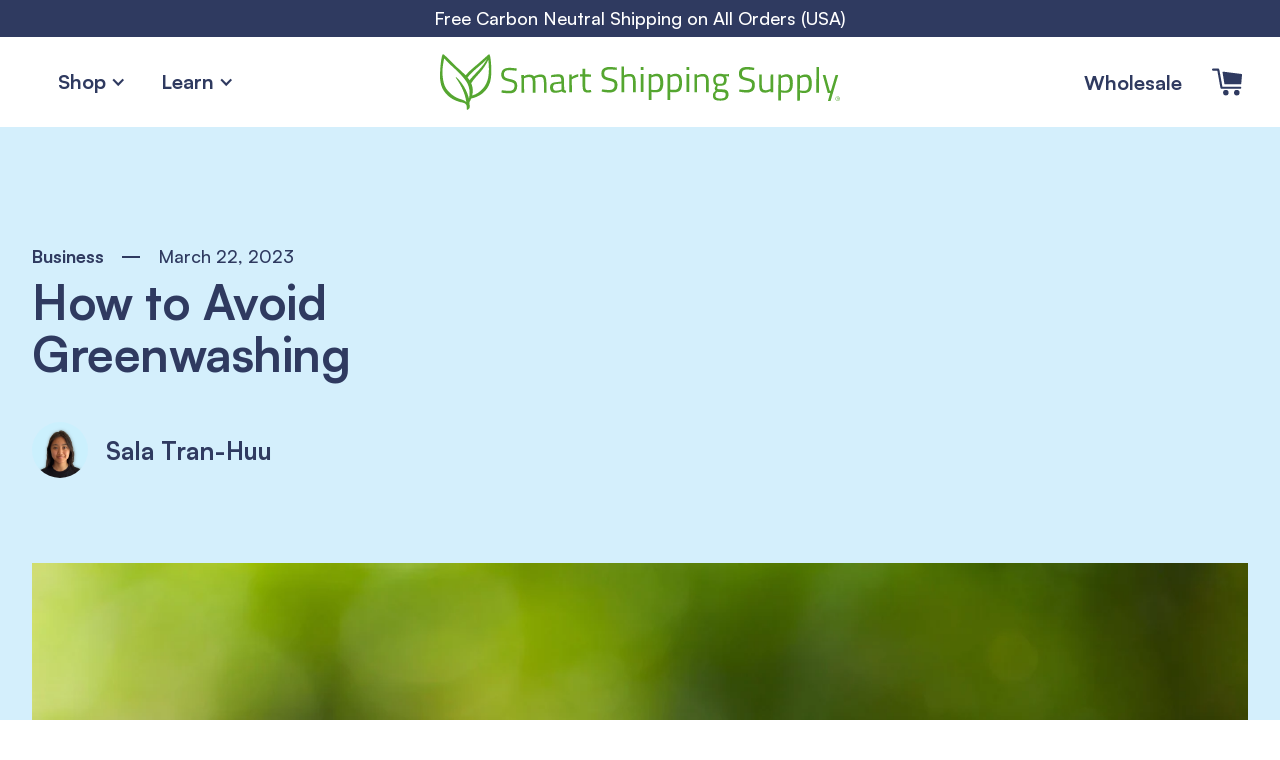

--- FILE ---
content_type: text/html; charset=utf-8
request_url: https://smartshippingsupply.com/blogs/post/how-to-avoid-greenwashing
body_size: 33777
content:
<!DOCTYPE html>
<!-- Last Published: 2026-01-21T10:46:28.002-0600 -->
<html data-wf-page="63b706bf1d3ebc18e7b3d445" data-wf-site="63a9fad6882663cf855ad831" lang="en" data-money-format="${{amount}}"><head>

    
    
    
    
    
      
      
    
  <link rel="canonical" href="https://smartshippingsupply.com/blogs/post/how-to-avoid-greenwashing"><link rel="shortcut icon" href="//smartshippingsupply.com/cdn/shop/files/smart-shipping-supply-webclip_32x32.png?v=1672240012" type="image/png"><link rel="apple-touch-icon" href="//smartshippingsupply.com/cdn/shop/files/smart-shipping-supply-webclip_32x32.png?v=1672240012" type="image/png"><title>How to Avoid Greenwashing&ndash; Smart Shipping Supply</title><meta name="description" content="Uncover the deceptive tactics of &quot;green&quot; marketing that companies use to trick you into buying their &quot;eco-friendly&quot; products. Learn what greenwashing is, why it&#39;s harmful, as well as how to spot it and make informed decisions that benefit the environment and your wallet."><script type="application/ld+json">
{
  "@context": "http://schema.org",
  "@type": "Article",
  "articleBody": "More and more the demand for environmentally friendly products and practices has grown tremendously, and many companies have capitalized on this trend by using \"green\" marketing tactics.\nIt comes with no surprise that not all of these claims are genuine, with enough companies engaging in greenwashing—the act of making misleading or exaggerated environmental claims to make their products appear more eco-friendly than they actually are—that consumers are starting to catch on. This practice is not only intentionally deceptive but also undermines legitimate efforts to protect the environment.\nIn this blog, we will explore what greenwashing is, why it's harmful, and how to avoid falling for it. We'll examine some real-world examples of greenwashing, discuss whether or not it is illegal, and offer tips on how to spot and avoid it, so you can make informed decisions and support genuinely sustainable products and services.\nFrom consumers to business owners to anyone and everyone in between, this guide will provide readers from any background with valuable insights into how to navigate the confusing world of green marketing.\nWhat is Greenwashing\nJay Westerveld's observation about the hotel industry's \"reuse your towel\" program was a pivotal moment in the development of the concept of greenwashing. He noticed that while the hotel was encouraging guests to reuse their towels to save water and energy, they were not implementing other environmentally friendly practices, such as reducing the use of harmful chemicals in their cleaning products or minimizing waste.\nWesterveld’s insight revealed that the hotel was using the “reuse your towel” program as a marketing tactic to create the impression that they were environmentally responsible, while they were actually engaging in harmful practices.\nSince the coining of the term, greenwashing has become increasingly prevalent, as companies recognize the importance of sustainability to consumers and incorporate environmental messaging into their marketing efforts.\nFor example, companies may use phrases such as “natural,” “eco-friendly,” or “green” on their packaging or in their advertising to create the impression that their products are better for the environment than they actually are. In some cases, companies may make outright false claims about the environmental benefits of their products or services.\nDespite growing awareness of the issue, greenwashing remains a pervasive problem. It can be difficult for consumers to navigate the complex landscape of environmental claims and to determine which products or services are genuinely environmentally friendly.\nBecause of this, continued scrutiny and education are necessary to combat the prevalence of greenwashing and to ensure that companies are held accountable for their environmental claims.\nWhy is Greenwashing Bad\nNow that we have a clear understanding of what greenwashing is, it is important to explore why it is a harmful practice. While companies may engage in greenwashing as a way to appear environmentally responsible and attract eco-conscious consumers, the truth is that this type of marketing can and does reap negative consequences. In the following paragraphs, we will discuss why greenwashing is bad and how it can impact not only consumers but eco-conscious companies and the environment at large.\n1. Misleading Consumers\nGreenwashing misleads consumers who are trying to make more sustainable purchasing decisions. When companies make false or exaggerated claims about their products' environmental benefits, consumers may be misled into thinking they are making an environmentally responsible choice when they are not. This undermines the efforts of consumers who are genuinely trying to make a positive impact on the environment.\n2. Unfair Competition\nGreenwashing can harm legitimate companies that are genuinely committed to sustainability. When companies engage in greenwashing, they create unfair competition for companies that are investing significant resources into environmentally friendly practices. This can lead to a race to the bottom, where companies prioritize appearing eco-friendly over actually implementing sustainable practices.\n3. Complacency About Environmental Issues\nGreenwashing can contribute to a sense of complacency about environmental issues. When companies make misleading claims about their products' environmental benefits, it can create the impression that environmental problems are being adequately addressed, when in reality, they are not. This can make it more difficult to mobilize support for genuine environmental solutions and reduce the urgency of addressing environmental challenges.\n4. Harmful to the Environment\nGreenwashing can have a negative impact on the environment itself. When companies make false claims about their products' environmental benefits, they may encourage consumers to purchase products that are not actually sustainable. This can lead to increased waste, resource depletion, and pollution, which are all significant environmental problems.\nTo wrap things up, greenwashing is a deceptive marketing tactic that harms consumers, legitimate companies committed to sustainability, the environment, and contributes to complacency about environmental issues. We must raise awareness about greenwashing and promote genuine sustainability to create a more environmentally responsible economy and society.\nHow can we do this? Well, calling out real-world examples of greenwashing is a good starting point.\nExamples of Greenwashing\nThese are only a few of the many \"green\" companies that were in fact caught red-handed. Do any of the names look familiar? 👀\n1. Volkswagen\nIn 2015, Volkswagen was caught cheating on emissions tests for their diesel engines. The company had programmed the engines to emit lower levels of pollutants during testing, but higher levels during normal driving conditions. This deception had a significant negative impact on the environment, with increased pollution from the millions of affected vehicles. The scandal also resulted in massive financial losses for the company.\n2. H\u0026amp;M\nIn 2019, H\u0026amp;M launched a sustainability campaign promoting their Conscious Collection, claiming that the collection was made from sustainable materials and processes. However, an investigation by the Norwegian Consumer Authority found that some of the materials used in the collection were not sustainable, and that the company had provided insufficient information to back up its sustainability claims. This greenwashing resulted in consumers being misled about the environmental impact of the collection and the company's commitment to sustainability.\n3. Nestle\nIn 2019, Nestle also was accused of greenwashing with their launch of a new line of bottled water called \"Pure Life\". The company claimed that the water was sustainably sourced and that the packaging was environmentally friendly. However, investigations revealed that the water was sourced from areas experiencing water scarcity, and that the plastic bottles were not recyclable in many areas. This greenwashing resulted in increased waste and resource depletion.\n4. ExxonMobil\nExxonMobil has been accused of greenwashing for years, with the company claiming to be committed to reducing greenhouse gas emissions while continuing to invest in fossil fuels. In 2021, investigations revealed that the company had misled the public and its investors about the risks of climate change for decades, despite knowing about the risks since the 1970s. This greenwashing has contributed to increased greenhouse gas emissions and the negative impact of climate change.\n5. McDonald's\nIn 2020, McDonald's launched a \"Green New Deal\" campaign to reduce greenhouse gas emissions in their restaurants. However, critics argued that the campaign did not go far enough and was a form of greenwashing. McDonald's continues to contribute to deforestation by using palm oil in their products, and the company has not committed to phasing out the use of single-use plastics.\n6. Coca-Cola\nCoca-Cola has been criticized for their use of single-use plastic bottles and their contribution to plastic pollution. In response, the company launched a sustainability campaign and claimed to be committed to reducing plastic waste. However, investigations found that Coca-Cola continued to produce large amounts of plastic waste, and the company's efforts to recycle were insufficient. Coca-Cola's greenwashing has been seen as a way to maintain their profits while avoiding responsibility for being the world’s largest plastic polluter by a long shot.\nThese examples show that greenwashing can have significant negative consequences for the environment, consumers, and even the companies engaging in greenwashing. It is important to be vigilant and do research to ensure that companies are living up to their environmental claims.\nWhich leads us into…\nHow to Avoid Greenwashing\nHere are a few handy tips and tricks that may help you spot greenwashing in the wild and keep you from falling prey to misleading marketing schemes:\n1. Do Your Research\nLook beyond the company's marketing claims and do some research on their environmental practices. Check if they have any certifications or awards from recognized environmental organizations.\n2. Be Wary of Vague or Unsubstantiated Claims\nPhrases like \"natural,\" \"eco-friendly,\" or \"green\" are often used in greenwashing, but they are vague and can be misleading. Look for specific and measurable environmental claims, such as reduced carbon emissions or the use of recycled materials.\n3. Check the Packaging\nGreenwashing can also be done through misleading packaging. Look for third-party certifications and eco-labels that indicate that the product has met specific environmental standards.\nBe warned: the presence of a recycling symbol does not guarantee an item can be recycled. Unfortunately, recycling is not standardized (at least, not in the United States of America), so whether or not something is recyclable requires additional research based on your location.\n4. Pay Attention to the Big Picture\nWhile a product or service may be marketed as environmentally friendly, it's important to consider the broader context. For example, a company that sells sustainable clothing but has unethical labor practices may not be as eco-friendly as it appears.\nBy being informed and vigilant, you can avoid falling for greenwashing and support genuinely sustainable products and services. Remember, every dollar you spend is a vote for the kind of world you want to live in, so choose wisely!\nUntil next time, shop smart and ship smart.",
  "mainEntityOfPage": {
    "@type": "WebPage",
    "@id": "https:\/\/smartshippingsupply.com"
  },
  "headline": "How to Avoid Greenwashing",
  
    "description": "\n\n\n\n\nUncover the deceptive tactics of \"green\" marketing that companies use to trick you into buying their \"eco-friendly\" products. Learn what greenwashing is, why it's harmful, as well as how to spot it and make informed decisions that benefit the environment and your wallet.\n\n\n\n\n",
  
  

    "image": [
      "https:\/\/smartshippingsupply.com\/cdn\/shop\/articles\/contact-scaled_2560x.jpg?v=1679543923"
    ],
  
  "datePublished": "2023-03-22T10:00:02Z",
  "dateCreated": "2023-03-21T21:41:19Z",
  "author": {
    "@type": "Person",
    "name": "Franklin Hung"
  },
  "publisher": {
    "@type": "Organization",
    

      "logo": {
        "@type": "ImageObject",
        "height": 1706,
        "url": "https:\/\/smartshippingsupply.com\/cdn\/shop\/articles\/contact-scaled_2560x.jpg?v=1679543923",
        "width": 2560
      },
    
    "name": "Smart Shipping Supply"
  }
}
</script>


<meta property="og:site_name" content="Smart Shipping Supply">
<meta property="og:url" content="https://smartshippingsupply.com/blogs/post/how-to-avoid-greenwashing">
<meta property="og:title" content="How to Avoid Greenwashing">
<meta property="og:type" content="article">
<meta property="og:description" content="Uncover the deceptive tactics of &quot;green&quot; marketing that companies use to trick you into buying their &quot;eco-friendly&quot; products. Learn what greenwashing is, why it&#39;s harmful, as well as how to spot it and make informed decisions that benefit the environment and your wallet."><meta property="og:image" content="http://smartshippingsupply.com/cdn/shop/articles/contact-scaled.jpg?v=1679543923">
  <meta property="og:image:secure_url" content="https://smartshippingsupply.com/cdn/shop/articles/contact-scaled.jpg?v=1679543923">
  <meta property="og:image:width" content="2560">
  <meta property="og:image:height" content="1706"><meta name="twitter:card" content="summary_large_image">
<meta name="twitter:title" content="How to Avoid Greenwashing">
<meta name="twitter:description" content="Uncover the deceptive tactics of &quot;green&quot; marketing that companies use to trick you into buying their &quot;eco-friendly&quot; products. Learn what greenwashing is, why it&#39;s harmful, as well as how to spot it and make informed decisions that benefit the environment and your wallet."><meta charset="utf-8">
<meta content="width=device-width, initial-scale=1" name="viewport">
<link href="//smartshippingsupply.com/cdn/shop/t/82/assets/normalize.css?v=147847088776680703261704206613" rel="stylesheet" type="text/css" media="all" />
<link href="//smartshippingsupply.com/cdn/shop/t/82/assets/webflow.css?v=138887094082118993861690772718" rel="stylesheet" type="text/css" media="all" />
<link href="//smartshippingsupply.com/cdn/shop/t/82/assets/smart-shipping-supply-7b4-bd68906cc13ce.webflow.css?v=90653264040752332511696655162" rel="stylesheet" type="text/css" media="all" />
<link href="https://fonts.googleapis.com" rel="preconnect">
<link href="https://fonts.gstatic.com" rel="preconnect" crossorigin="anonymous">
<script src="https://ajax.googleapis.com/ajax/libs/webfont/1.6.26/webfont.js" type="text/javascript"></script>
<script type="text/javascript">WebFont.load({
google: {
families: ["Source Serif Pro:regular,italic,600,600italic","Comfortaa:regular"]
}});</script>
<script type="text/javascript">!function(o,c){var n=c.documentElement,t=" w-mod-";n.className+=t+"js",("ontouchstart"in o||o.DocumentTouch&&c instanceof DocumentTouch)&&(n.className+=t+"touch")}(window,document);</script><style>
body {
-moz-osx-font-smoothing: grayscale;
-webkit-font-smoothing: antialiased;
}
select, input, textarea {
-webkit-appearance: none;
}
</style>
<link href="//smartshippingsupply.com/cdn/shop/t/82/assets/udesly-common.min.css?v=93597130385998182511690772710" rel="stylesheet" type="text/css" media="all" /><script>window.performance && window.performance.mark && window.performance.mark('shopify.content_for_header.start');</script><meta name="google-site-verification" content="68ftoHx3PUyDpvMWoclWeqMEgstew5kYaxn87bcBdGA">
<meta id="shopify-digital-wallet" name="shopify-digital-wallet" content="/41221521562/digital_wallets/dialog">
<meta name="shopify-checkout-api-token" content="cb02beece5437623f8286abdbaccc038">
<meta id="in-context-paypal-metadata" data-shop-id="41221521562" data-venmo-supported="false" data-environment="production" data-locale="en_US" data-paypal-v4="true" data-currency="USD">
<link rel="alternate" type="application/atom+xml" title="Feed" href="/blogs/post.atom" />
<script async="async" src="/checkouts/internal/preloads.js?locale=en-US"></script>
<link rel="preconnect" href="https://shop.app" crossorigin="anonymous">
<script async="async" src="https://shop.app/checkouts/internal/preloads.js?locale=en-US&shop_id=41221521562" crossorigin="anonymous"></script>
<script id="apple-pay-shop-capabilities" type="application/json">{"shopId":41221521562,"countryCode":"US","currencyCode":"USD","merchantCapabilities":["supports3DS"],"merchantId":"gid:\/\/shopify\/Shop\/41221521562","merchantName":"Smart Shipping Supply","requiredBillingContactFields":["postalAddress","email","phone"],"requiredShippingContactFields":["postalAddress","email","phone"],"shippingType":"shipping","supportedNetworks":["visa","masterCard","amex","discover","elo","jcb"],"total":{"type":"pending","label":"Smart Shipping Supply","amount":"1.00"},"shopifyPaymentsEnabled":true,"supportsSubscriptions":true}</script>
<script id="shopify-features" type="application/json">{"accessToken":"cb02beece5437623f8286abdbaccc038","betas":["rich-media-storefront-analytics"],"domain":"smartshippingsupply.com","predictiveSearch":true,"shopId":41221521562,"locale":"en"}</script>
<script>var Shopify = Shopify || {};
Shopify.shop = "smart-shipping-supply.myshopify.com";
Shopify.locale = "en";
Shopify.currency = {"active":"USD","rate":"1.0"};
Shopify.country = "US";
Shopify.theme = {"name":"Version 2.0.2 - 07-30-2023","id":132449370266,"schema_name":"Version 2.0.2 - 07-30-20","schema_version":"2.0.2","theme_store_id":null,"role":"main"};
Shopify.theme.handle = "null";
Shopify.theme.style = {"id":null,"handle":null};
Shopify.cdnHost = "smartshippingsupply.com/cdn";
Shopify.routes = Shopify.routes || {};
Shopify.routes.root = "/";</script>
<script type="module">!function(o){(o.Shopify=o.Shopify||{}).modules=!0}(window);</script>
<script>!function(o){function n(){var o=[];function n(){o.push(Array.prototype.slice.apply(arguments))}return n.q=o,n}var t=o.Shopify=o.Shopify||{};t.loadFeatures=n(),t.autoloadFeatures=n()}(window);</script>
<script>
  window.ShopifyPay = window.ShopifyPay || {};
  window.ShopifyPay.apiHost = "shop.app\/pay";
  window.ShopifyPay.redirectState = null;
</script>
<script id="shop-js-analytics" type="application/json">{"pageType":"article"}</script>
<script defer="defer" async type="module" src="//smartshippingsupply.com/cdn/shopifycloud/shop-js/modules/v2/client.init-shop-cart-sync_BdyHc3Nr.en.esm.js"></script>
<script defer="defer" async type="module" src="//smartshippingsupply.com/cdn/shopifycloud/shop-js/modules/v2/chunk.common_Daul8nwZ.esm.js"></script>
<script type="module">
  await import("//smartshippingsupply.com/cdn/shopifycloud/shop-js/modules/v2/client.init-shop-cart-sync_BdyHc3Nr.en.esm.js");
await import("//smartshippingsupply.com/cdn/shopifycloud/shop-js/modules/v2/chunk.common_Daul8nwZ.esm.js");

  window.Shopify.SignInWithShop?.initShopCartSync?.({"fedCMEnabled":true,"windoidEnabled":true});

</script>
<script>
  window.Shopify = window.Shopify || {};
  if (!window.Shopify.featureAssets) window.Shopify.featureAssets = {};
  window.Shopify.featureAssets['shop-js'] = {"shop-cart-sync":["modules/v2/client.shop-cart-sync_QYOiDySF.en.esm.js","modules/v2/chunk.common_Daul8nwZ.esm.js"],"init-fed-cm":["modules/v2/client.init-fed-cm_DchLp9rc.en.esm.js","modules/v2/chunk.common_Daul8nwZ.esm.js"],"shop-button":["modules/v2/client.shop-button_OV7bAJc5.en.esm.js","modules/v2/chunk.common_Daul8nwZ.esm.js"],"init-windoid":["modules/v2/client.init-windoid_DwxFKQ8e.en.esm.js","modules/v2/chunk.common_Daul8nwZ.esm.js"],"shop-cash-offers":["modules/v2/client.shop-cash-offers_DWtL6Bq3.en.esm.js","modules/v2/chunk.common_Daul8nwZ.esm.js","modules/v2/chunk.modal_CQq8HTM6.esm.js"],"shop-toast-manager":["modules/v2/client.shop-toast-manager_CX9r1SjA.en.esm.js","modules/v2/chunk.common_Daul8nwZ.esm.js"],"init-shop-email-lookup-coordinator":["modules/v2/client.init-shop-email-lookup-coordinator_UhKnw74l.en.esm.js","modules/v2/chunk.common_Daul8nwZ.esm.js"],"pay-button":["modules/v2/client.pay-button_DzxNnLDY.en.esm.js","modules/v2/chunk.common_Daul8nwZ.esm.js"],"avatar":["modules/v2/client.avatar_BTnouDA3.en.esm.js"],"init-shop-cart-sync":["modules/v2/client.init-shop-cart-sync_BdyHc3Nr.en.esm.js","modules/v2/chunk.common_Daul8nwZ.esm.js"],"shop-login-button":["modules/v2/client.shop-login-button_D8B466_1.en.esm.js","modules/v2/chunk.common_Daul8nwZ.esm.js","modules/v2/chunk.modal_CQq8HTM6.esm.js"],"init-customer-accounts-sign-up":["modules/v2/client.init-customer-accounts-sign-up_C8fpPm4i.en.esm.js","modules/v2/client.shop-login-button_D8B466_1.en.esm.js","modules/v2/chunk.common_Daul8nwZ.esm.js","modules/v2/chunk.modal_CQq8HTM6.esm.js"],"init-shop-for-new-customer-accounts":["modules/v2/client.init-shop-for-new-customer-accounts_CVTO0Ztu.en.esm.js","modules/v2/client.shop-login-button_D8B466_1.en.esm.js","modules/v2/chunk.common_Daul8nwZ.esm.js","modules/v2/chunk.modal_CQq8HTM6.esm.js"],"init-customer-accounts":["modules/v2/client.init-customer-accounts_dRgKMfrE.en.esm.js","modules/v2/client.shop-login-button_D8B466_1.en.esm.js","modules/v2/chunk.common_Daul8nwZ.esm.js","modules/v2/chunk.modal_CQq8HTM6.esm.js"],"shop-follow-button":["modules/v2/client.shop-follow-button_CkZpjEct.en.esm.js","modules/v2/chunk.common_Daul8nwZ.esm.js","modules/v2/chunk.modal_CQq8HTM6.esm.js"],"lead-capture":["modules/v2/client.lead-capture_BntHBhfp.en.esm.js","modules/v2/chunk.common_Daul8nwZ.esm.js","modules/v2/chunk.modal_CQq8HTM6.esm.js"],"checkout-modal":["modules/v2/client.checkout-modal_CfxcYbTm.en.esm.js","modules/v2/chunk.common_Daul8nwZ.esm.js","modules/v2/chunk.modal_CQq8HTM6.esm.js"],"shop-login":["modules/v2/client.shop-login_Da4GZ2H6.en.esm.js","modules/v2/chunk.common_Daul8nwZ.esm.js","modules/v2/chunk.modal_CQq8HTM6.esm.js"],"payment-terms":["modules/v2/client.payment-terms_MV4M3zvL.en.esm.js","modules/v2/chunk.common_Daul8nwZ.esm.js","modules/v2/chunk.modal_CQq8HTM6.esm.js"]};
</script>
<script>(function() {
  var isLoaded = false;
  function asyncLoad() {
    if (isLoaded) return;
    isLoaded = true;
    var urls = ["https:\/\/app.tncapp.com\/get_script\/ed4970e06c2311f098a616c02d4778ce.js?v=913954\u0026shop=smart-shipping-supply.myshopify.com"];
    for (var i = 0; i < urls.length; i++) {
      var s = document.createElement('script');
      s.type = 'text/javascript';
      s.async = true;
      s.src = urls[i];
      var x = document.getElementsByTagName('script')[0];
      x.parentNode.insertBefore(s, x);
    }
  };
  if(window.attachEvent) {
    window.attachEvent('onload', asyncLoad);
  } else {
    window.addEventListener('load', asyncLoad, false);
  }
})();</script>
<script id="__st">var __st={"a":41221521562,"offset":-21600,"reqid":"6013260d-fa66-4430-9b41-d819d408f58a-1769013987","pageurl":"smartshippingsupply.com\/blogs\/post\/how-to-avoid-greenwashing","s":"articles-559471493274","u":"4a6b570458f5","p":"article","rtyp":"article","rid":559471493274};</script>
<script>window.ShopifyPaypalV4VisibilityTracking = true;</script>
<script id="captcha-bootstrap">!function(){'use strict';const t='contact',e='account',n='new_comment',o=[[t,t],['blogs',n],['comments',n],[t,'customer']],c=[[e,'customer_login'],[e,'guest_login'],[e,'recover_customer_password'],[e,'create_customer']],r=t=>t.map((([t,e])=>`form[action*='/${t}']:not([data-nocaptcha='true']) input[name='form_type'][value='${e}']`)).join(','),a=t=>()=>t?[...document.querySelectorAll(t)].map((t=>t.form)):[];function s(){const t=[...o],e=r(t);return a(e)}const i='password',u='form_key',d=['recaptcha-v3-token','g-recaptcha-response','h-captcha-response',i],f=()=>{try{return window.sessionStorage}catch{return}},m='__shopify_v',_=t=>t.elements[u];function p(t,e,n=!1){try{const o=window.sessionStorage,c=JSON.parse(o.getItem(e)),{data:r}=function(t){const{data:e,action:n}=t;return t[m]||n?{data:e,action:n}:{data:t,action:n}}(c);for(const[e,n]of Object.entries(r))t.elements[e]&&(t.elements[e].value=n);n&&o.removeItem(e)}catch(o){console.error('form repopulation failed',{error:o})}}const l='form_type',E='cptcha';function T(t){t.dataset[E]=!0}const w=window,h=w.document,L='Shopify',v='ce_forms',y='captcha';let A=!1;((t,e)=>{const n=(g='f06e6c50-85a8-45c8-87d0-21a2b65856fe',I='https://cdn.shopify.com/shopifycloud/storefront-forms-hcaptcha/ce_storefront_forms_captcha_hcaptcha.v1.5.2.iife.js',D={infoText:'Protected by hCaptcha',privacyText:'Privacy',termsText:'Terms'},(t,e,n)=>{const o=w[L][v],c=o.bindForm;if(c)return c(t,g,e,D).then(n);var r;o.q.push([[t,g,e,D],n]),r=I,A||(h.body.append(Object.assign(h.createElement('script'),{id:'captcha-provider',async:!0,src:r})),A=!0)});var g,I,D;w[L]=w[L]||{},w[L][v]=w[L][v]||{},w[L][v].q=[],w[L][y]=w[L][y]||{},w[L][y].protect=function(t,e){n(t,void 0,e),T(t)},Object.freeze(w[L][y]),function(t,e,n,w,h,L){const[v,y,A,g]=function(t,e,n){const i=e?o:[],u=t?c:[],d=[...i,...u],f=r(d),m=r(i),_=r(d.filter((([t,e])=>n.includes(e))));return[a(f),a(m),a(_),s()]}(w,h,L),I=t=>{const e=t.target;return e instanceof HTMLFormElement?e:e&&e.form},D=t=>v().includes(t);t.addEventListener('submit',(t=>{const e=I(t);if(!e)return;const n=D(e)&&!e.dataset.hcaptchaBound&&!e.dataset.recaptchaBound,o=_(e),c=g().includes(e)&&(!o||!o.value);(n||c)&&t.preventDefault(),c&&!n&&(function(t){try{if(!f())return;!function(t){const e=f();if(!e)return;const n=_(t);if(!n)return;const o=n.value;o&&e.removeItem(o)}(t);const e=Array.from(Array(32),(()=>Math.random().toString(36)[2])).join('');!function(t,e){_(t)||t.append(Object.assign(document.createElement('input'),{type:'hidden',name:u})),t.elements[u].value=e}(t,e),function(t,e){const n=f();if(!n)return;const o=[...t.querySelectorAll(`input[type='${i}']`)].map((({name:t})=>t)),c=[...d,...o],r={};for(const[a,s]of new FormData(t).entries())c.includes(a)||(r[a]=s);n.setItem(e,JSON.stringify({[m]:1,action:t.action,data:r}))}(t,e)}catch(e){console.error('failed to persist form',e)}}(e),e.submit())}));const S=(t,e)=>{t&&!t.dataset[E]&&(n(t,e.some((e=>e===t))),T(t))};for(const o of['focusin','change'])t.addEventListener(o,(t=>{const e=I(t);D(e)&&S(e,y())}));const B=e.get('form_key'),M=e.get(l),P=B&&M;t.addEventListener('DOMContentLoaded',(()=>{const t=y();if(P)for(const e of t)e.elements[l].value===M&&p(e,B);[...new Set([...A(),...v().filter((t=>'true'===t.dataset.shopifyCaptcha))])].forEach((e=>S(e,t)))}))}(h,new URLSearchParams(w.location.search),n,t,e,['guest_login'])})(!0,!0)}();</script>
<script integrity="sha256-4kQ18oKyAcykRKYeNunJcIwy7WH5gtpwJnB7kiuLZ1E=" data-source-attribution="shopify.loadfeatures" defer="defer" src="//smartshippingsupply.com/cdn/shopifycloud/storefront/assets/storefront/load_feature-a0a9edcb.js" crossorigin="anonymous"></script>
<script crossorigin="anonymous" defer="defer" src="//smartshippingsupply.com/cdn/shopifycloud/storefront/assets/shopify_pay/storefront-65b4c6d7.js?v=20250812"></script>
<script data-source-attribution="shopify.dynamic_checkout.dynamic.init">var Shopify=Shopify||{};Shopify.PaymentButton=Shopify.PaymentButton||{isStorefrontPortableWallets:!0,init:function(){window.Shopify.PaymentButton.init=function(){};var t=document.createElement("script");t.src="https://smartshippingsupply.com/cdn/shopifycloud/portable-wallets/latest/portable-wallets.en.js",t.type="module",document.head.appendChild(t)}};
</script>
<script data-source-attribution="shopify.dynamic_checkout.buyer_consent">
  function portableWalletsHideBuyerConsent(e){var t=document.getElementById("shopify-buyer-consent"),n=document.getElementById("shopify-subscription-policy-button");t&&n&&(t.classList.add("hidden"),t.setAttribute("aria-hidden","true"),n.removeEventListener("click",e))}function portableWalletsShowBuyerConsent(e){var t=document.getElementById("shopify-buyer-consent"),n=document.getElementById("shopify-subscription-policy-button");t&&n&&(t.classList.remove("hidden"),t.removeAttribute("aria-hidden"),n.addEventListener("click",e))}window.Shopify?.PaymentButton&&(window.Shopify.PaymentButton.hideBuyerConsent=portableWalletsHideBuyerConsent,window.Shopify.PaymentButton.showBuyerConsent=portableWalletsShowBuyerConsent);
</script>
<script data-source-attribution="shopify.dynamic_checkout.cart.bootstrap">document.addEventListener("DOMContentLoaded",(function(){function t(){return document.querySelector("shopify-accelerated-checkout-cart, shopify-accelerated-checkout")}if(t())Shopify.PaymentButton.init();else{new MutationObserver((function(e,n){t()&&(Shopify.PaymentButton.init(),n.disconnect())})).observe(document.body,{childList:!0,subtree:!0})}}));
</script>
<link id="shopify-accelerated-checkout-styles" rel="stylesheet" media="screen" href="https://smartshippingsupply.com/cdn/shopifycloud/portable-wallets/latest/accelerated-checkout-backwards-compat.css" crossorigin="anonymous">
<style id="shopify-accelerated-checkout-cart">
        #shopify-buyer-consent {
  margin-top: 1em;
  display: inline-block;
  width: 100%;
}

#shopify-buyer-consent.hidden {
  display: none;
}

#shopify-subscription-policy-button {
  background: none;
  border: none;
  padding: 0;
  text-decoration: underline;
  font-size: inherit;
  cursor: pointer;
}

#shopify-subscription-policy-button::before {
  box-shadow: none;
}

      </style>

<script>window.performance && window.performance.mark && window.performance.mark('shopify.content_for_header.end');</script>


<script>
    
    
    
    
    var gsf_conversion_data = {page_type : '', event : '', data : {shop_currency : "USD"}};
    
</script>
<!-- BEGIN app block: shopify://apps/pandectes-gdpr/blocks/banner/58c0baa2-6cc1-480c-9ea6-38d6d559556a -->
  
    
      <!-- TCF is active, scripts are loaded above -->
      
        <script>
          if (!window.PandectesRulesSettings) {
            window.PandectesRulesSettings = {"store":{"id":41221521562,"adminMode":false,"headless":false,"storefrontRootDomain":"","checkoutRootDomain":"","storefrontAccessToken":""},"banner":{"revokableTrigger":false,"cookiesBlockedByDefault":"7","hybridStrict":false,"isActive":true},"geolocation":{"auOnly":false,"brOnly":false,"caOnly":false,"chOnly":false,"euOnly":false,"jpOnly":false,"nzOnly":false,"thOnly":false,"zaOnly":false,"canadaOnly":false,"globalVisibility":true},"blocker":{"isActive":true,"googleConsentMode":{"isActive":true,"id":"GTM-N9JZ5KV","analyticsId":"G-HRQJ925MLV","adwordsId":"AW-451060890","adStorageCategory":4,"analyticsStorageCategory":2,"functionalityStorageCategory":1,"personalizationStorageCategory":1,"securityStorageCategory":0,"customEvent":true,"redactData":false,"urlPassthrough":false,"dataLayerProperty":"dataLayer","waitForUpdate":500,"useNativeChannel":false,"debugMode":false},"facebookPixel":{"isActive":false,"id":"","ldu":true},"microsoft":{"isActive":true,"uetTags":"52010626"},"clarity":{"isActive":false,"id":""},"rakuten":{"isActive":false,"cmp":false,"ccpa":false},"gpcIsActive":true,"klaviyoIsActive":true,"defaultBlocked":7,"patterns":{"whiteList":["pay.google.com"],"blackList":{"1":["google-analytics.com|googletagmanager.com/gtag/destination|googletagmanager.com/gtag/js?id=UA|googletagmanager.com/gtag/js?id=G","www.paypal.com","static.hotjar.com/c/hotjar"],"2":["googletagmanager.com"],"4":["connect.facebook.net","s.pinimg.com/ct/core.js|s.pinimg.com/ct/lib","googletagmanager.com/gtag/js\\?id=AW|googleadservices.com","static.klaviyo.com|www.klaviyo.com|static-tracking.klaviyo.com|a.klaviyo.com","bat.bing.com","googleads.g.doubleclick.net","intg.snapchat.com/shopify/shopify-scevent-init.js","analytics.tiktok.com/i18n/pixel","static.ads-twitter.com/uwt.js|static.ads-twitter.com/oct.js","s.adroll.com/j/","doubleclick.net","bing.com","google.com"],"8":[]},"iframesWhiteList":[],"iframesBlackList":{"1":["www.youtube.com|www.youtube-nocookie.com","player.vimeo.com"],"2":[],"4":["google.com","bing.com"],"8":[]},"beaconsWhiteList":[],"beaconsBlackList":{"1":[],"2":[],"4":["google.com","bing.com"],"8":[]}}}};
            const rulesScript = document.createElement('script');
            window.PandectesRulesSettings.auto = true;
            rulesScript.src = "https://cdn.shopify.com/extensions/019be129-2324-7a66-8e6c-b9c5584f3b64/gdpr-240/assets/pandectes-rules.js";
            const firstChild = document.head.firstChild;
            document.head.insertBefore(rulesScript, firstChild);
          }
        </script>
      
      <script>
        
          window.PandectesSettings = {"store":{"id":41221521562,"plan":"premium","theme":"Version 2.0.2 - 07-30-2023","primaryLocale":"en","adminMode":false,"headless":false,"storefrontRootDomain":"","checkoutRootDomain":"","storefrontAccessToken":""},"tsPublished":1756660090,"declaration":{"declDays":"","declName":"","declPath":"","declType":"","isActive":false,"showType":true,"declHours":"","declYears":"","declDomain":"","declMonths":"","declMinutes":"","declPurpose":"","declSeconds":"","declSession":"","showPurpose":false,"declProvider":"","showProvider":true,"declIntroText":"","declRetention":"","declFirstParty":"","declThirdParty":"","showDateGenerated":true},"language":{"unpublished":[],"languageMode":"Single","fallbackLanguage":"en","languageDetection":"locale","languagesSupported":[]},"texts":{"managed":{"headerText":{"en":"We respect your privacy"},"consentText":{"en":"We and our partners use cookies and other technologies to personalize your experience, show you ads, and perform analytics."},"linkText":{"en":"Privacy Policy"},"imprintText":{"en":"Imprint"},"googleLinkText":{"en":"Google's Privacy Terms"},"allowButtonText":{"en":"Accept"},"denyButtonText":{"en":"Decline"},"dismissButtonText":{"en":"Ok"},"leaveSiteButtonText":{"en":"Leave this site"},"preferencesButtonText":{"en":"Preferences"},"cookiePolicyText":{"en":"Cookie policy"},"preferencesPopupTitleText":{"en":"Manage consent preferences"},"preferencesPopupIntroText":{"en":"We use cookies to optimize website functionality, analyze the performance, and provide personalized experience to you. Some cookies are essential to make the website operate and function correctly. Those cookies cannot be disabled. In this window you can manage your preference of cookies."},"preferencesPopupSaveButtonText":{"en":"Save preferences"},"preferencesPopupCloseButtonText":{"en":"Close"},"preferencesPopupAcceptAllButtonText":{"en":"Accept all"},"preferencesPopupRejectAllButtonText":{"en":"Reject all"},"cookiesDetailsText":{"en":"Cookies details"},"preferencesPopupAlwaysAllowedText":{"en":"Always allowed"},"accessSectionParagraphText":{"en":"You have the right to request access to your data at any time."},"accessSectionTitleText":{"en":"Data portability"},"accessSectionAccountInfoActionText":{"en":"Personal data"},"accessSectionDownloadReportActionText":{"en":"Request export"},"accessSectionGDPRRequestsActionText":{"en":"Data subject requests"},"accessSectionOrdersRecordsActionText":{"en":"Orders"},"rectificationSectionParagraphText":{"en":"You have the right to request your data to be updated whenever you think it is appropriate."},"rectificationSectionTitleText":{"en":"Data Rectification"},"rectificationCommentPlaceholder":{"en":"Describe what you want to be updated"},"rectificationCommentValidationError":{"en":"Comment is required"},"rectificationSectionEditAccountActionText":{"en":"Request an update"},"erasureSectionTitleText":{"en":"Right to be forgotten"},"erasureSectionParagraphText":{"en":"You have the right to ask all your data to be erased. After that, you will no longer be able to access your account."},"erasureSectionRequestDeletionActionText":{"en":"Request personal data deletion"},"consentDate":{"en":"Consent date"},"consentId":{"en":"Consent ID"},"consentSectionChangeConsentActionText":{"en":"Change consent preference"},"consentSectionConsentedText":{"en":"You consented to the cookies policy of this website on"},"consentSectionNoConsentText":{"en":"You have not consented to the cookies policy of this website."},"consentSectionTitleText":{"en":"Your cookie consent"},"consentStatus":{"en":"Consent preference"},"confirmationFailureMessage":{"en":"Your request was not verified. Please try again and if problem persists, contact store owner for assistance"},"confirmationFailureTitle":{"en":"A problem occurred"},"confirmationSuccessMessage":{"en":"We will soon get back to you as to your request."},"confirmationSuccessTitle":{"en":"Your request is verified"},"guestsSupportEmailFailureMessage":{"en":"Your request was not submitted. Please try again and if problem persists, contact store owner for assistance."},"guestsSupportEmailFailureTitle":{"en":"A problem occurred"},"guestsSupportEmailPlaceholder":{"en":"E-mail address"},"guestsSupportEmailSuccessMessage":{"en":"If you are registered as a customer of this store, you will soon receive an email with instructions on how to proceed."},"guestsSupportEmailSuccessTitle":{"en":"Thank you for your request"},"guestsSupportEmailValidationError":{"en":"Email is not valid"},"guestsSupportInfoText":{"en":"Please login with your customer account to further proceed."},"submitButton":{"en":"Submit"},"submittingButton":{"en":"Submitting..."},"cancelButton":{"en":"Cancel"},"declIntroText":{"en":"We use cookies to optimize website functionality, analyze the performance, and provide personalized experience to you. Some cookies are essential to make the website operate and function correctly. Those cookies cannot be disabled. In this window you can manage your preference of cookies."},"declName":{"en":"Name"},"declPurpose":{"en":"Purpose"},"declType":{"en":"Type"},"declRetention":{"en":"Retention"},"declProvider":{"en":"Provider"},"declFirstParty":{"en":"First-party"},"declThirdParty":{"en":"Third-party"},"declSeconds":{"en":"seconds"},"declMinutes":{"en":"minutes"},"declHours":{"en":"hours"},"declDays":{"en":"days"},"declMonths":{"en":"months"},"declYears":{"en":"years"},"declSession":{"en":"Session"},"declDomain":{"en":"Domain"},"declPath":{"en":"Path"}},"categories":{"strictlyNecessaryCookiesTitleText":{"en":"Strictly necessary cookies"},"strictlyNecessaryCookiesDescriptionText":{"en":"These cookies are essential in order to enable you to move around the website and use its features, such as accessing secure areas of the website. The website cannot function properly without these cookies."},"functionalityCookiesTitleText":{"en":"Functional cookies"},"functionalityCookiesDescriptionText":{"en":"These cookies enable the site to provide enhanced functionality and personalisation. They may be set by us or by third party providers whose services we have added to our pages. If you do not allow these cookies then some or all of these services may not function properly."},"performanceCookiesTitleText":{"en":"Performance cookies"},"performanceCookiesDescriptionText":{"en":"These cookies enable us to monitor and improve the performance of our website. For example, they allow us to count visits, identify traffic sources and see which parts of the site are most popular."},"targetingCookiesTitleText":{"en":"Targeting cookies"},"targetingCookiesDescriptionText":{"en":"These cookies may be set through our site by our advertising partners. They may be used by those companies to build a profile of your interests and show you relevant adverts on other sites.    They do not store directly personal information, but are based on uniquely identifying your browser and internet device. If you do not allow these cookies, you will experience less targeted advertising."},"unclassifiedCookiesTitleText":{"en":"Unclassified cookies"},"unclassifiedCookiesDescriptionText":{"en":"Unclassified cookies are cookies that we are in the process of classifying, together with the providers of individual cookies."}},"auto":{}},"library":{"previewMode":false,"fadeInTimeout":0,"defaultBlocked":7,"showLink":true,"showImprintLink":false,"showGoogleLink":false,"enabled":true,"cookie":{"expiryDays":365,"secure":true,"domain":""},"dismissOnScroll":false,"dismissOnWindowClick":false,"dismissOnTimeout":false,"palette":{"popup":{"background":"#FFFFFF","backgroundForCalculations":{"a":1,"b":255,"g":255,"r":255},"text":"#000000"},"button":{"background":"transparent","backgroundForCalculations":{"a":1,"b":255,"g":255,"r":255},"text":"#000000","textForCalculation":{"a":1,"b":0,"g":0,"r":0},"border":"#000000"}},"content":{"href":"/pages/privacy-policy","imprintHref":"","close":"&#10005;","target":"","logo":""},"window":"<div role=\"dialog\" aria-label=\"{{header}}\" aria-describedby=\"cookieconsent:desc\" id=\"pandectes-banner\" class=\"cc-window-wrapper cc-bottom-wrapper\"><div class=\"pd-cookie-banner-window cc-window {{classes}}\"><!--googleoff: all-->{{children}}<!--googleon: all--></div></div>","compliance":{"custom":"<div class=\"cc-compliance cc-highlight\">{{preferences}}{{allow}}</div>"},"type":"custom","layouts":{"basic":"{{messagelink}}{{compliance}}{{close}}"},"position":"bottom","theme":"wired","revokable":false,"animateRevokable":false,"revokableReset":false,"revokableLogoUrl":"","revokablePlacement":"bottom-left","revokableMarginHorizontal":15,"revokableMarginVertical":15,"static":false,"autoAttach":true,"hasTransition":true,"blacklistPage":[""],"elements":{"close":"<button aria-label=\"\" type=\"button\" class=\"cc-close\">{{close}}</button>","dismiss":"<button type=\"button\" class=\"cc-btn cc-btn-decision cc-dismiss\">{{dismiss}}</button>","allow":"<button type=\"button\" class=\"cc-btn cc-btn-decision cc-allow\">{{allow}}</button>","deny":"<button type=\"button\" class=\"cc-btn cc-btn-decision cc-deny\">{{deny}}</button>","preferences":"<button type=\"button\" class=\"cc-btn cc-settings\" onclick=\"Pandectes.fn.openPreferences()\">{{preferences}}</button>"}},"geolocation":{"auOnly":false,"brOnly":false,"caOnly":false,"chOnly":false,"euOnly":false,"jpOnly":false,"nzOnly":false,"thOnly":false,"zaOnly":false,"canadaOnly":false,"globalVisibility":true},"dsr":{"guestsSupport":false,"accessSectionDownloadReportAuto":false},"banner":{"resetTs":1752721077,"extraCss":"        .cc-banner-logo {max-width: 24em!important;}    @media(min-width: 768px) {.cc-window.cc-floating{max-width: 24em!important;width: 24em!important;}}    .cc-message, .pd-cookie-banner-window .cc-header, .cc-logo {text-align: left}    .cc-window-wrapper{z-index: 2147483647;}    .cc-window{z-index: 2147483647;font-family: satoshi;}    .pd-cookie-banner-window .cc-header{font-family: satoshi;}    .pd-cp-ui{font-family: satoshi; background-color: #FFFFFF;color:#000000;}    button.pd-cp-btn, a.pd-cp-btn{}    input + .pd-cp-preferences-slider{background-color: rgba(0, 0, 0, 0.3)}    .pd-cp-scrolling-section::-webkit-scrollbar{background-color: rgba(0, 0, 0, 0.3)}    input:checked + .pd-cp-preferences-slider{background-color: rgba(0, 0, 0, 1)}    .pd-cp-scrolling-section::-webkit-scrollbar-thumb {background-color: rgba(0, 0, 0, 1)}    .pd-cp-ui-close{color:#000000;}    .pd-cp-preferences-slider:before{background-color: #FFFFFF}    .pd-cp-title:before {border-color: #000000!important}    .pd-cp-preferences-slider{background-color:#000000}    .pd-cp-toggle{color:#000000!important}    @media(max-width:699px) {.pd-cp-ui-close-top svg {fill: #000000}}    .pd-cp-toggle:hover,.pd-cp-toggle:visited,.pd-cp-toggle:active{color:#000000!important}    .pd-cookie-banner-window {box-shadow: 0 0 18px rgb(0 0 0 / 20%);}  ","customJavascript":{"useButtons":true},"showPoweredBy":false,"logoHeight":40,"revokableTrigger":false,"hybridStrict":false,"cookiesBlockedByDefault":"7","isActive":true,"implicitSavePreferences":false,"cookieIcon":false,"blockBots":false,"showCookiesDetails":true,"hasTransition":true,"blockingPage":false,"showOnlyLandingPage":false,"leaveSiteUrl":"https://pandectes.io","linkRespectStoreLang":false},"cookies":{"0":[{"name":"cart_currency","type":"http","domain":"smartshippingsupply.com","path":"/","provider":"Shopify","firstParty":true,"retention":"2 week(s)","expires":2,"unit":"declWeeks","purpose":{"en":"Used after a checkout is completed to initialize a new empty cart with the same currency as the one just used."}},{"name":"localization","type":"http","domain":"smartshippingsupply.com","path":"/","provider":"Shopify","firstParty":true,"retention":"1 year(s)","expires":1,"unit":"declYears","purpose":{"en":"Used to localize the cart to the correct country."}},{"name":"shopify_pay_redirect","type":"http","domain":"smartshippingsupply.com","path":"/","provider":"Shopify","firstParty":true,"retention":"1 hour(s)","expires":1,"unit":"declHours","purpose":{"en":"Used to accelerate the checkout process when the buyer has a Shop Pay account."}},{"name":"_shopify_essential","type":"http","domain":"smartshippingsupply.com","path":"/","provider":"Shopify","firstParty":true,"retention":"1 year(s)","expires":1,"unit":"declYears","purpose":{"en":"Contains essential information for the correct functionality of a store such as session and checkout information and anti-tampering data."}},{"name":"_ab","type":"http","domain":"smartshippingsupply.com","path":"/","provider":"Shopify","firstParty":true,"retention":"1 year(s)","expires":1,"unit":"declYears","purpose":{"en":"Used to control when the admin bar is shown on the storefront."}},{"name":"_ab","type":"http","domain":"com","path":"/","provider":"Shopify","firstParty":false,"retention":"1 year(s)","expires":1,"unit":"declYears","purpose":{"en":"Used to control when the admin bar is shown on the storefront."}},{"name":"checkout","type":"http","domain":"smartshippingsupply.com","path":"/","provider":"Shopify","firstParty":true,"retention":"21 day(s)","expires":21,"unit":"declDays","purpose":{"en":"Used in connection with checkout."}},{"name":"_tracking_consent","type":"http","domain":".smartshippingsupply.com","path":"/","provider":"Shopify","firstParty":true,"retention":"1 year(s)","expires":1,"unit":"declYears","purpose":{"en":"Used to store a user's preferences if a merchant has set up privacy rules in the visitor's region."}},{"name":"keep_alive","type":"http","domain":"smartshippingsupply.com","path":"/","provider":"Shopify","firstParty":true,"retention":"Session","expires":-56,"unit":"declYears","purpose":{"en":"Used when international domain redirection is enabled to determine if a request is the first one of a session."}},{"name":"checkout_token","type":"http","domain":"smartshippingsupply.com","path":"/","provider":"Shopify","firstParty":true,"retention":"Session","expires":1,"unit":"declYears","purpose":{"en":"Captures the landing page of the visitor when they come from other sites."}},{"name":"checkout_token","type":"http","domain":"com","path":"/","provider":"Shopify","firstParty":false,"retention":"Session","expires":1,"unit":"declYears","purpose":{"en":"Captures the landing page of the visitor when they come from other sites."}},{"name":"master_device_id","type":"http","domain":"smartshippingsupply.com","path":"/","provider":"Shopify","firstParty":true,"retention":"1 year(s)","expires":1,"unit":"declYears","purpose":{"en":"Permanent device identifier."}},{"name":"master_device_id","type":"http","domain":"com","path":"/","provider":"Shopify","firstParty":false,"retention":"1 year(s)","expires":1,"unit":"declYears","purpose":{"en":"Permanent device identifier."}},{"name":"storefront_digest","type":"http","domain":"smartshippingsupply.com","path":"/","provider":"Shopify","firstParty":true,"retention":"1 year(s)","expires":1,"unit":"declYears","purpose":{"en":"Stores a digest of the storefront password, allowing merchants to preview their storefront while it's password protected."}},{"name":"storefront_digest","type":"http","domain":"com","path":"/","provider":"Shopify","firstParty":false,"retention":"1 year(s)","expires":1,"unit":"declYears","purpose":{"en":"Stores a digest of the storefront password, allowing merchants to preview their storefront while it's password protected."}},{"name":"_storefront_u","type":"http","domain":"smartshippingsupply.com","path":"/","provider":"Shopify","firstParty":true,"retention":"1 minute(s)","expires":1,"unit":"declMinutes","purpose":{"en":"Used to facilitate updating customer account information."}},{"name":"_storefront_u","type":"http","domain":"com","path":"/","provider":"Shopify","firstParty":false,"retention":"1 minute(s)","expires":1,"unit":"declMinutes","purpose":{"en":"Used to facilitate updating customer account information."}},{"name":"_shopify_country","type":"http","domain":"com","path":"/","provider":"Shopify","firstParty":false,"retention":"30 minute(s)","expires":30,"unit":"declMinutes","purpose":{"en":"Used for Plus shops where pricing currency/country is set from GeoIP by helping avoid GeoIP lookups after the first request."}},{"name":"checkout","type":"http","domain":"com","path":"/","provider":"Shopify","firstParty":false,"retention":"21 day(s)","expires":21,"unit":"declDays","purpose":{"en":"Used in connection with checkout."}},{"name":"cart","type":"http","domain":"smartshippingsupply.com","path":"/","provider":"Shopify","firstParty":true,"retention":"2 week(s)","expires":2,"unit":"declWeeks","purpose":{"en":"Contains information related to the user's cart."}},{"name":"cart","type":"http","domain":"com","path":"/","provider":"Shopify","firstParty":false,"retention":"2 week(s)","expires":2,"unit":"declWeeks","purpose":{"en":"Contains information related to the user's cart."}},{"name":"_shopify_country","type":"http","domain":"smartshippingsupply.com","path":"/","provider":"Shopify","firstParty":true,"retention":"30 minute(s)","expires":30,"unit":"declMinutes","purpose":{"en":"Used for Plus shops where pricing currency/country is set from GeoIP by helping avoid GeoIP lookups after the first request."}},{"name":"shopify_pay","type":"http","domain":"smartshippingsupply.com","path":"/","provider":"Shopify","firstParty":true,"retention":"1 year(s)","expires":1,"unit":"declYears","purpose":{"en":"Used to log in a buyer into Shop Pay when they come back to checkout on the same store."}},{"name":"shopify_pay","type":"http","domain":"com","path":"/","provider":"Shopify","firstParty":false,"retention":"1 year(s)","expires":1,"unit":"declYears","purpose":{"en":"Used to log in a buyer into Shop Pay when they come back to checkout on the same store."}},{"name":"hide_shopify_pay_for_checkout","type":"http","domain":"smartshippingsupply.com","path":"/","provider":"Shopify","firstParty":true,"retention":"Session","expires":1,"unit":"declDays","purpose":{"en":"Set when a buyer dismisses the Shop Pay login modal during checkout, informing display to buyer."}},{"name":"customer_account_locale","type":"http","domain":"smartshippingsupply.com","path":"/","provider":"Shopify","firstParty":true,"retention":"1 year(s)","expires":1,"unit":"declYears","purpose":{"en":"Used to keep track of a customer account locale when a redirection occurs from checkout or the storefront to customer accounts."}},{"name":"hide_shopify_pay_for_checkout","type":"http","domain":"com","path":"/","provider":"Shopify","firstParty":false,"retention":"Session","expires":1,"unit":"declDays","purpose":{"en":"Set when a buyer dismisses the Shop Pay login modal during checkout, informing display to buyer."}},{"name":"discount_code","type":"http","domain":"smartshippingsupply.com","path":"/","provider":"Shopify","firstParty":true,"retention":"Session","expires":1,"unit":"declDays","purpose":{"en":"Stores a discount code (received from an online store visit with a URL parameter) in order to the next checkout."}},{"name":"discount_code","type":"http","domain":"com","path":"/","provider":"Shopify","firstParty":false,"retention":"Session","expires":1,"unit":"declDays","purpose":{"en":"Stores a discount code (received from an online store visit with a URL parameter) in order to the next checkout."}},{"name":"shop_pay_accelerated","type":"http","domain":"smartshippingsupply.com","path":"/","provider":"Shopify","firstParty":true,"retention":"1 year(s)","expires":1,"unit":"declYears","purpose":{"en":"Indicates if a buyer is eligible for Shop Pay accelerated checkout."}},{"name":"shop_pay_accelerated","type":"http","domain":"com","path":"/","provider":"Shopify","firstParty":false,"retention":"1 year(s)","expires":1,"unit":"declYears","purpose":{"en":"Indicates if a buyer is eligible for Shop Pay accelerated checkout."}},{"name":"order","type":"http","domain":"com","path":"/","provider":"Shopify","firstParty":false,"retention":"3 week(s)","expires":3,"unit":"declWeeks","purpose":{"en":"Used to allow access to the data of the order details page of the buyer."}},{"name":"order","type":"http","domain":"smartshippingsupply.com","path":"/","provider":"Shopify","firstParty":true,"retention":"3 week(s)","expires":3,"unit":"declWeeks","purpose":{"en":"Used to allow access to the data of the order details page of the buyer."}},{"name":"profile_preview_token","type":"http","domain":"com","path":"/","provider":"Shopify","firstParty":false,"retention":"5 minute(s)","expires":5,"unit":"declMinutes","purpose":{"en":"Used for previewing checkout extensibility."}},{"name":"customer_account_locale","type":"http","domain":"com","path":"/","provider":"Shopify","firstParty":false,"retention":"1 year(s)","expires":1,"unit":"declYears","purpose":{"en":"Used to keep track of a customer account locale when a redirection occurs from checkout or the storefront to customer accounts."}},{"name":"profile_preview_token","type":"http","domain":"smartshippingsupply.com","path":"/","provider":"Shopify","firstParty":true,"retention":"5 minute(s)","expires":5,"unit":"declMinutes","purpose":{"en":"Used for previewing checkout extensibility."}},{"name":"login_with_shop_finalize","type":"http","domain":"com","path":"/","provider":"Shopify","firstParty":false,"retention":"5 minute(s)","expires":5,"unit":"declMinutes","purpose":{"en":"Used to facilitate login with Shop."}},{"name":"_abv","type":"http","domain":"smartshippingsupply.com","path":"/","provider":"Shopify","firstParty":true,"retention":"1 year(s)","expires":1,"unit":"declYears","purpose":{"en":"Persist the collapsed state of the admin bar."}},{"name":"_checkout_queue_token","type":"http","domain":"smartshippingsupply.com","path":"/","provider":"Shopify","firstParty":true,"retention":"1 year(s)","expires":1,"unit":"declYears","purpose":{"en":"Used when there is a queue during the checkout process."}},{"name":"login_with_shop_finalize","type":"http","domain":"smartshippingsupply.com","path":"/","provider":"Shopify","firstParty":true,"retention":"5 minute(s)","expires":5,"unit":"declMinutes","purpose":{"en":"Used to facilitate login with Shop."}},{"name":"_checkout_queue_token","type":"http","domain":"com","path":"/","provider":"Shopify","firstParty":false,"retention":"1 year(s)","expires":1,"unit":"declYears","purpose":{"en":"Used when there is a queue during the checkout process."}},{"name":"_master_udr","type":"http","domain":"smartshippingsupply.com","path":"/","provider":"Shopify","firstParty":true,"retention":"Session","expires":1,"unit":"declSeconds","purpose":{"en":"Permanent device identifier."}},{"name":"_master_udr","type":"http","domain":"com","path":"/","provider":"Shopify","firstParty":false,"retention":"Session","expires":1,"unit":"declSeconds","purpose":{"en":"Permanent device identifier."}},{"name":"_pay_session","type":"http","domain":"smartshippingsupply.com","path":"/","provider":"Shopify","firstParty":true,"retention":"Session","expires":1,"unit":"declSeconds","purpose":{"en":"The Rails session cookie for Shopify Pay"}},{"name":"_abv","type":"http","domain":"com","path":"/","provider":"Shopify","firstParty":false,"retention":"1 year(s)","expires":1,"unit":"declYears","purpose":{"en":"Persist the collapsed state of the admin bar."}},{"name":"_pay_session","type":"http","domain":"com","path":"/","provider":"Shopify","firstParty":false,"retention":"Session","expires":1,"unit":"declSeconds","purpose":{"en":"The Rails session cookie for Shopify Pay"}},{"name":"_identity_session","type":"http","domain":"smartshippingsupply.com","path":"/","provider":"Shopify","firstParty":true,"retention":"2 year(s)","expires":2,"unit":"declYears","purpose":{"en":"Contains the identity session identifier of the user."}},{"name":"user_cross_site","type":"http","domain":"smartshippingsupply.com","path":"/","provider":"Shopify","firstParty":true,"retention":"1 year(s)","expires":1,"unit":"declYears","purpose":{"en":"Used in connection with Shop login."}},{"name":"_identity_session","type":"http","domain":"com","path":"/","provider":"Shopify","firstParty":false,"retention":"2 year(s)","expires":2,"unit":"declYears","purpose":{"en":"Contains the identity session identifier of the user."}},{"name":"user_cross_site","type":"http","domain":"com","path":"/","provider":"Shopify","firstParty":false,"retention":"1 year(s)","expires":1,"unit":"declYears","purpose":{"en":"Used in connection with Shop login."}},{"name":"user","type":"http","domain":"smartshippingsupply.com","path":"/","provider":"Shopify","firstParty":true,"retention":"1 year(s)","expires":1,"unit":"declYears","purpose":{"en":"Used in connection with Shop login."}},{"name":"user","type":"http","domain":"com","path":"/","provider":"Shopify","firstParty":false,"retention":"1 year(s)","expires":1,"unit":"declYears","purpose":{"en":"Used in connection with Shop login."}},{"name":"_shopify_essential","type":"http","domain":"shopify.com","path":"/41221521562","provider":"Shopify","firstParty":false,"retention":"1 year(s)","expires":1,"unit":"declYears","purpose":{"en":"Contains essential information for the correct functionality of a store such as session and checkout information and anti-tampering data."}},{"name":"_ab","type":"http","domain":"shopify.com","path":"/","provider":"Shopify","firstParty":false,"retention":"1 year(s)","expires":1,"unit":"declYears","purpose":{"en":"Used to control when the admin bar is shown on the storefront."}},{"name":"checkout","type":"http","domain":"shopify.com","path":"/","provider":"Shopify","firstParty":false,"retention":"21 day(s)","expires":21,"unit":"declDays","purpose":{"en":"Used in connection with checkout."}},{"name":"checkout_token","type":"http","domain":"shopify.com","path":"/","provider":"Shopify","firstParty":false,"retention":"Session","expires":1,"unit":"declYears","purpose":{"en":"Captures the landing page of the visitor when they come from other sites."}},{"name":"master_device_id","type":"http","domain":"shopify.com","path":"/","provider":"Shopify","firstParty":false,"retention":"1 year(s)","expires":1,"unit":"declYears","purpose":{"en":"Permanent device identifier."}},{"name":"_shopify_country","type":"http","domain":"shopify.com","path":"/","provider":"Shopify","firstParty":false,"retention":"30 minute(s)","expires":30,"unit":"declMinutes","purpose":{"en":"Used for Plus shops where pricing currency/country is set from GeoIP by helping avoid GeoIP lookups after the first request."}},{"name":"storefront_digest","type":"http","domain":"shopify.com","path":"/","provider":"Shopify","firstParty":false,"retention":"1 year(s)","expires":1,"unit":"declYears","purpose":{"en":"Stores a digest of the storefront password, allowing merchants to preview their storefront while it's password protected."}},{"name":"cart","type":"http","domain":"shopify.com","path":"/","provider":"Shopify","firstParty":false,"retention":"2 week(s)","expires":2,"unit":"declWeeks","purpose":{"en":"Contains information related to the user's cart."}},{"name":"shopify_pay","type":"http","domain":"shopify.com","path":"/","provider":"Shopify","firstParty":false,"retention":"1 year(s)","expires":1,"unit":"declYears","purpose":{"en":"Used to log in a buyer into Shop Pay when they come back to checkout on the same store."}},{"name":"_storefront_u","type":"http","domain":"shopify.com","path":"/","provider":"Shopify","firstParty":false,"retention":"1 minute(s)","expires":1,"unit":"declMinutes","purpose":{"en":"Used to facilitate updating customer account information."}},{"name":"hide_shopify_pay_for_checkout","type":"http","domain":"shopify.com","path":"/","provider":"Shopify","firstParty":false,"retention":"Session","expires":1,"unit":"declDays","purpose":{"en":"Set when a buyer dismisses the Shop Pay login modal during checkout, informing display to buyer."}},{"name":"discount_code","type":"http","domain":"shopify.com","path":"/","provider":"Shopify","firstParty":false,"retention":"Session","expires":1,"unit":"declDays","purpose":{"en":"Stores a discount code (received from an online store visit with a URL parameter) in order to the next checkout."}},{"name":"order","type":"http","domain":"shopify.com","path":"/","provider":"Shopify","firstParty":false,"retention":"3 week(s)","expires":3,"unit":"declWeeks","purpose":{"en":"Used to allow access to the data of the order details page of the buyer."}},{"name":"shop_pay_accelerated","type":"http","domain":"shopify.com","path":"/","provider":"Shopify","firstParty":false,"retention":"1 year(s)","expires":1,"unit":"declYears","purpose":{"en":"Indicates if a buyer is eligible for Shop Pay accelerated checkout."}},{"name":"profile_preview_token","type":"http","domain":"shopify.com","path":"/","provider":"Shopify","firstParty":false,"retention":"5 minute(s)","expires":5,"unit":"declMinutes","purpose":{"en":"Used for previewing checkout extensibility."}},{"name":"login_with_shop_finalize","type":"http","domain":"shopify.com","path":"/","provider":"Shopify","firstParty":false,"retention":"5 minute(s)","expires":5,"unit":"declMinutes","purpose":{"en":"Used to facilitate login with Shop."}},{"name":"_abv","type":"http","domain":"shopify.com","path":"/","provider":"Shopify","firstParty":false,"retention":"1 year(s)","expires":1,"unit":"declYears","purpose":{"en":"Persist the collapsed state of the admin bar."}},{"name":"_checkout_queue_token","type":"http","domain":"shopify.com","path":"/","provider":"Shopify","firstParty":false,"retention":"1 year(s)","expires":1,"unit":"declYears","purpose":{"en":"Used when there is a queue during the checkout process."}},{"name":"customer_account_locale","type":"http","domain":"shopify.com","path":"/","provider":"Shopify","firstParty":false,"retention":"1 year(s)","expires":1,"unit":"declYears","purpose":{"en":"Used to keep track of a customer account locale when a redirection occurs from checkout or the storefront to customer accounts."}},{"name":"_master_udr","type":"http","domain":"shopify.com","path":"/","provider":"Shopify","firstParty":false,"retention":"Session","expires":1,"unit":"declSeconds","purpose":{"en":"Permanent device identifier."}},{"name":"user_cross_site","type":"http","domain":"shopify.com","path":"/","provider":"Shopify","firstParty":false,"retention":"1 year(s)","expires":1,"unit":"declYears","purpose":{"en":"Used in connection with Shop login."}},{"name":"_pay_session","type":"http","domain":"shopify.com","path":"/","provider":"Shopify","firstParty":false,"retention":"Session","expires":1,"unit":"declSeconds","purpose":{"en":"The Rails session cookie for Shopify Pay"}},{"name":"user","type":"http","domain":"shopify.com","path":"/","provider":"Shopify","firstParty":false,"retention":"1 year(s)","expires":1,"unit":"declYears","purpose":{"en":"Used in connection with Shop login."}},{"name":"_identity_session","type":"http","domain":"shopify.com","path":"/","provider":"Shopify","firstParty":false,"retention":"2 year(s)","expires":2,"unit":"declYears","purpose":{"en":"Contains the identity session identifier of the user."}},{"name":"_shopify_test","type":"http","domain":"smartshippingsupply.com","path":"/","provider":"Shopify","firstParty":true,"retention":"Session","expires":1,"unit":"declSeconds","purpose":{"en":"A test cookie used by Shopify to verify the store's setup."}},{"name":"_shopify_test","type":"http","domain":"com","path":"/","provider":"Shopify","firstParty":false,"retention":"Session","expires":1,"unit":"declSeconds","purpose":{"en":"A test cookie used by Shopify to verify the store's setup."}},{"name":"auth_state_*","type":"http","domain":"com","path":"/","provider":"Shopify","firstParty":false,"retention":"25 minute(s)","expires":25,"unit":"declMinutes","purpose":{"en":""}},{"name":"auth_state_*","type":"http","domain":"smartshippingsupply.com","path":"/","provider":"Shopify","firstParty":true,"retention":"25 minute(s)","expires":25,"unit":"declMinutes","purpose":{"en":""}},{"name":"identity_customer_account_number","type":"http","domain":"smartshippingsupply.com","path":"/","provider":"Shopify","firstParty":true,"retention":"12 week(s)","expires":12,"unit":"declWeeks","purpose":{"en":"Stores an identifier used to facilitate login across the customer's account and storefront domains.\t"}},{"name":"identity-state","type":"http","domain":"com","path":"/","provider":"Shopify","firstParty":false,"retention":"1 day(s)","expires":1,"unit":"declDays","purpose":{"en":"Stores state before redirecting customers to identity authentication.\t"}},{"name":"identity-state","type":"http","domain":"smartshippingsupply.com","path":"/","provider":"Shopify","firstParty":true,"retention":"1 day(s)","expires":1,"unit":"declDays","purpose":{"en":"Stores state before redirecting customers to identity authentication.\t"}},{"name":"identity_customer_account_number","type":"http","domain":"com","path":"/","provider":"Shopify","firstParty":false,"retention":"12 week(s)","expires":12,"unit":"declWeeks","purpose":{"en":"Stores an identifier used to facilitate login across the customer's account and storefront domains.\t"}},{"name":"_merchant_essential","type":"http","domain":"smartshippingsupply.com","path":"/","provider":"Shopify","firstParty":true,"retention":"1 year(s)","expires":1,"unit":"declYears","purpose":{"en":"Contains essential information for the correct functionality of merchant surfaces such as the admin area."}},{"name":"_shopify_essential_\t","type":"http","domain":"com","path":"/","provider":"Shopify","firstParty":false,"retention":"1 year(s)","expires":1,"unit":"declYears","purpose":{"en":"Contains an opaque token that is used to identify a device for all essential purposes."}},{"name":"_shopify_essential_\t","type":"http","domain":"smartshippingsupply.com","path":"/","provider":"Shopify","firstParty":true,"retention":"1 year(s)","expires":1,"unit":"declYears","purpose":{"en":"Contains an opaque token that is used to identify a device for all essential purposes."}},{"name":"in_checkout_profile_preview","type":"http","domain":"smartshippingsupply.com","path":"/","provider":"Shopify","firstParty":true,"retention":"Session","expires":1,"unit":"declDays","purpose":{"en":"Used to determine if a merchant is in a checkout profile preview session."}},{"name":"theme","type":"http","domain":"smartshippingsupply.com","path":"/","provider":"Shopify","firstParty":true,"retention":"1 week(s)","expires":1,"unit":"declWeeks","purpose":{"en":"Used to determine the theme of the storefront."}},{"name":"in_checkout_profile_preview","type":"http","domain":"com","path":"/","provider":"Shopify","firstParty":false,"retention":"Session","expires":1,"unit":"declDays","purpose":{"en":"Used to determine if a merchant is in a checkout profile preview session."}},{"name":"theme","type":"http","domain":"com","path":"/","provider":"Shopify","firstParty":false,"retention":"1 week(s)","expires":1,"unit":"declWeeks","purpose":{"en":"Used to determine the theme of the storefront."}},{"name":"_merchant_essential","type":"http","domain":"com","path":"/","provider":"Shopify","firstParty":false,"retention":"1 year(s)","expires":1,"unit":"declYears","purpose":{"en":"Contains essential information for the correct functionality of merchant surfaces such as the admin area."}},{"name":"auth_state_*","type":"http","domain":"shopify.com","path":"/41221521562/account","provider":"Shopify","firstParty":false,"retention":"25 minute(s)","expires":25,"unit":"declMinutes","purpose":{"en":""}},{"name":"skip_shop_pay","type":"http","domain":"com","path":"/","provider":"Shopify","firstParty":false,"retention":"1 year(s)","expires":1,"unit":"declYears","purpose":{"en":"Disables Shop Pay as a payment method for a checkout."}},{"name":"identity_customer_account_number","type":"http","domain":"shopify.com","path":"/","provider":"Shopify","firstParty":false,"retention":"12 week(s)","expires":12,"unit":"declWeeks","purpose":{"en":"Stores an identifier used to facilitate login across the customer's account and storefront domains.\t"}},{"name":"skip_shop_pay","type":"http","domain":"smartshippingsupply.com","path":"/","provider":"Shopify","firstParty":true,"retention":"1 year(s)","expires":1,"unit":"declYears","purpose":{"en":"Disables Shop Pay as a payment method for a checkout."}},{"name":"identity-state","type":"http","domain":"shopify.com","path":"/","provider":"Shopify","firstParty":false,"retention":"1 day(s)","expires":1,"unit":"declDays","purpose":{"en":"Stores state before redirecting customers to identity authentication.\t"}},{"name":"_shopify_test","type":"http","domain":"shopify.com","path":"/","provider":"Shopify","firstParty":false,"retention":"Session","expires":1,"unit":"declMinutes","purpose":{"en":"A test cookie used by Shopify to verify the store's setup."}},{"name":"_shopify_essential_\t","type":"http","domain":"shopify.com","path":"/","provider":"Shopify","firstParty":false,"retention":"1 year(s)","expires":1,"unit":"declYears","purpose":{"en":"Contains an opaque token that is used to identify a device for all essential purposes."}},{"name":"in_checkout_profile_preview","type":"http","domain":"shopify.com","path":"/","provider":"Shopify","firstParty":false,"retention":"Session","expires":1,"unit":"declDays","purpose":{"en":"Used to determine if a merchant is in a checkout profile preview session."}},{"name":"skip_shop_pay","type":"http","domain":"shopify.com","path":"/","provider":"Shopify","firstParty":false,"retention":"1 year(s)","expires":1,"unit":"declYears","purpose":{"en":"Disables Shop Pay as a payment method for a checkout."}},{"name":"theme","type":"http","domain":"shopify.com","path":"/","provider":"Shopify","firstParty":false,"retention":"1 week(s)","expires":1,"unit":"declWeeks","purpose":{"en":"Used to determine the theme of the storefront."}},{"name":"_merchant_essential","type":"http","domain":"shopify.com","path":"/","provider":"Shopify","firstParty":false,"retention":"1 year(s)","expires":1,"unit":"declYears","purpose":{"en":"Contains essential information for the correct functionality of merchant surfaces such as the admin area."}},{"name":"_pandectes_gdpr","type":"http","domain":".smartshippingsupply.com","path":"/","provider":"Pandectes","firstParty":true,"retention":"1 year(s)","expires":1,"unit":"declYears","purpose":{"en":"Used for the functionality of the cookies consent banner."}},{"name":"__kla_viewed","type":"html_local","domain":"https://smartshippingsupply.com","path":"/","provider":"Unknown","firstParty":true,"retention":"Local Storage","expires":1,"unit":"declYears","purpose":{"en":"Stores information about user views for the Klaviyo service."}}],"1":[{"name":"shopify_override_user_locale","type":"http","domain":"com","path":"/","provider":"Shopify","firstParty":false,"retention":"1 year(s)","expires":1,"unit":"declYears","purpose":{"en":"Used as a mechanism to set User locale in admin."}},{"name":"shopify_override_user_locale","type":"http","domain":"smartshippingsupply.com","path":"/","provider":"Shopify","firstParty":true,"retention":"1 year(s)","expires":1,"unit":"declYears","purpose":{"en":"Used as a mechanism to set User locale in admin."}},{"name":"shopify_override_user_locale","type":"http","domain":"shopify.com","path":"/","provider":"Shopify","firstParty":false,"retention":"1 year(s)","expires":1,"unit":"declYears","purpose":{"en":"Used as a mechanism to set User locale in admin."}},{"name":"tidio_state_*","type":"html_local","domain":"https://smartshippingsupply.com","path":"/","provider":"Tidio Live Chat","firstParty":true,"retention":"Local Storage","expires":1,"unit":"declYears","purpose":{"en":""}}],"2":[{"name":"_orig_referrer","type":"http","domain":"smartshippingsupply.com","path":"/","provider":"Shopify","firstParty":true,"retention":"2 week(s)","expires":2,"unit":"declWeeks","purpose":{"en":"Allows merchant to identify where people are visiting them from."}},{"name":"_shopify_s","type":"http","domain":"smartshippingsupply.com","path":"/","provider":"Shopify","firstParty":true,"retention":"30 minute(s)","expires":30,"unit":"declMinutes","purpose":{"en":"Used to identify a given browser session/shop combination. Duration is 30 minute rolling expiry of last use."}},{"name":"_orig_referrer","type":"http","domain":"com","path":"/","provider":"Shopify","firstParty":false,"retention":"2 week(s)","expires":2,"unit":"declWeeks","purpose":{"en":"Allows merchant to identify where people are visiting them from."}},{"name":"_shopify_s","type":"http","domain":"com","path":"/","provider":"Shopify","firstParty":false,"retention":"30 minute(s)","expires":30,"unit":"declMinutes","purpose":{"en":"Used to identify a given browser session/shop combination. Duration is 30 minute rolling expiry of last use."}},{"name":"_shopify_ga","type":"http","domain":"smartshippingsupply.com","path":"/","provider":"Shopify","firstParty":true,"retention":"Session","expires":1,"unit":"declDays","purpose":{"en":"Contains Google Analytics parameters that enable cross-domain analytics measurement to work."}},{"name":"_shopify_ga","type":"http","domain":"com","path":"/","provider":"Shopify","firstParty":false,"retention":"Session","expires":1,"unit":"declDays","purpose":{"en":"Contains Google Analytics parameters that enable cross-domain analytics measurement to work."}},{"name":"_landing_page","type":"http","domain":"smartshippingsupply.com","path":"/","provider":"Shopify","firstParty":true,"retention":"2 week(s)","expires":2,"unit":"declWeeks","purpose":{"en":"Capture the landing page of visitor when they come from other sites."}},{"name":"_landing_page","type":"http","domain":"com","path":"/","provider":"Shopify","firstParty":false,"retention":"2 week(s)","expires":2,"unit":"declWeeks","purpose":{"en":"Capture the landing page of visitor when they come from other sites."}},{"name":"shop_analytics","type":"http","domain":"smartshippingsupply.com","path":"/","provider":"Shopify","firstParty":true,"retention":"1 year(s)","expires":1,"unit":"declYears","purpose":{"en":"Contains the required buyer information for analytics in Shop."}},{"name":"shop_analytics","type":"http","domain":"com","path":"/","provider":"Shopify","firstParty":false,"retention":"1 year(s)","expires":1,"unit":"declYears","purpose":{"en":"Contains the required buyer information for analytics in Shop."}},{"name":"_shopify_y","type":"http","domain":"smartshippingsupply.com","path":"/","provider":"Shopify","firstParty":true,"retention":"1 year(s)","expires":1,"unit":"declYears","purpose":{"en":"Shopify analytics."}},{"name":"_shopify_y","type":"http","domain":"com","path":"/","provider":"Shopify","firstParty":false,"retention":"1 year(s)","expires":1,"unit":"declYears","purpose":{"en":"Shopify analytics."}},{"name":"_shopify_s","type":"http","domain":"shopify.com","path":"/","provider":"Shopify","firstParty":false,"retention":"30 minute(s)","expires":30,"unit":"declMinutes","purpose":{"en":"Used to identify a given browser session/shop combination. Duration is 30 minute rolling expiry of last use."}},{"name":"_orig_referrer","type":"http","domain":"shopify.com","path":"/","provider":"Shopify","firstParty":false,"retention":"2 week(s)","expires":2,"unit":"declWeeks","purpose":{"en":"Allows merchant to identify where people are visiting them from."}},{"name":"_landing_page","type":"http","domain":"shopify.com","path":"/","provider":"Shopify","firstParty":false,"retention":"2 week(s)","expires":2,"unit":"declWeeks","purpose":{"en":"Capture the landing page of visitor when they come from other sites."}},{"name":"_shopify_ga","type":"http","domain":"shopify.com","path":"/","provider":"Shopify","firstParty":false,"retention":"Session","expires":1,"unit":"declDays","purpose":{"en":"Contains Google Analytics parameters that enable cross-domain analytics measurement to work."}},{"name":"shop_analytics","type":"http","domain":"shopify.com","path":"/","provider":"Shopify","firstParty":false,"retention":"1 year(s)","expires":1,"unit":"declYears","purpose":{"en":"Contains the required buyer information for analytics in Shop."}},{"name":"_shopify_y","type":"http","domain":"shopify.com","path":"/","provider":"Shopify","firstParty":false,"retention":"1 year(s)","expires":1,"unit":"declYears","purpose":{"en":"Shopify analytics."}},{"name":"_merchant_analytics","type":"http","domain":"smartshippingsupply.com","path":"/","provider":"Shopify","firstParty":true,"retention":"1 year(s)","expires":1,"unit":"declYears","purpose":{"en":"Contains analytics data for the merchant session."}},{"name":"_merchant_analytics","type":"http","domain":"com","path":"/","provider":"Shopify","firstParty":false,"retention":"1 year(s)","expires":1,"unit":"declYears","purpose":{"en":"Contains analytics data for the merchant session."}},{"name":"_shopify_analytics","type":"http","domain":"smartshippingsupply.com","path":"/","provider":"Shopify","firstParty":true,"retention":"1 year(s)","expires":1,"unit":"declYears","purpose":{"en":"Contains analytics data for buyer surfaces such as the storefront or checkout."}},{"name":"_shopify_analytics","type":"http","domain":"com","path":"/","provider":"Shopify","firstParty":false,"retention":"1 year(s)","expires":1,"unit":"declYears","purpose":{"en":"Contains analytics data for buyer surfaces such as the storefront or checkout."}},{"name":"_merchant_analytics","type":"http","domain":"shopify.com","path":"/","provider":"Shopify","firstParty":false,"retention":"1 year(s)","expires":1,"unit":"declYears","purpose":{"en":"Contains analytics data for the merchant session."}},{"name":"_shopify_analytics","type":"http","domain":"shopify.com","path":"/","provider":"Shopify","firstParty":false,"retention":"1 year(s)","expires":1,"unit":"declYears","purpose":{"en":"Contains analytics data for buyer surfaces such as the storefront or checkout."}},{"name":"_gcl_*","type":"html_local","domain":"https://smartshippingsupply.com","path":"/","provider":"Google","firstParty":true,"retention":"Local Storage","expires":1,"unit":"declYears","purpose":{"en":""}},{"name":"_landing_page","type":"http","domain":".smartshippingsupply.com","path":"/","provider":"Shopify","firstParty":true,"retention":"2 week(s)","expires":2,"unit":"declWeeks","purpose":{"en":"Capture the landing page of visitor when they come from other sites."}},{"name":"_shopify_s","type":"http","domain":".smartshippingsupply.com","path":"/","provider":"Shopify","firstParty":true,"retention":"30 minute(s)","expires":30,"unit":"declMinutes","purpose":{"en":"Used to identify a given browser session/shop combination. Duration is 30 minute rolling expiry of last use."}},{"name":"_orig_referrer","type":"http","domain":".smartshippingsupply.com","path":"/","provider":"Shopify","firstParty":true,"retention":"2 week(s)","expires":2,"unit":"declWeeks","purpose":{"en":"Allows merchant to identify where people are visiting them from."}},{"name":"_shopify_y","type":"http","domain":".smartshippingsupply.com","path":"/","provider":"Shopify","firstParty":true,"retention":"1 year(s)","expires":1,"unit":"declYears","purpose":{"en":"Shopify analytics."}},{"name":"_ga","type":"http","domain":".smartshippingsupply.com","path":"/","provider":"Google","firstParty":true,"retention":"1 year(s)","expires":1,"unit":"declYears","purpose":{"en":"Cookie is set by Google Analytics with unknown functionality"}},{"name":"_ga_*","type":"http","domain":".smartshippingsupply.com","path":"/","provider":"Google","firstParty":true,"retention":"1 year(s)","expires":1,"unit":"declYears","purpose":{"en":""}},{"name":"_kla_test","type":"html_local","domain":"https://smartshippingsupply.com","path":"/","provider":"Klaviyo","firstParty":true,"retention":"Local Storage","expires":1,"unit":"declYears","purpose":{"en":"Used for testing purposes to monitor the functionality of the Klaviyo tracking script."}},{"name":"_gcl_*","type":"http","domain":".smartshippingsupply.com","path":"/","provider":"Google","firstParty":true,"retention":"3 month(s)","expires":3,"unit":"declMonths","purpose":{"en":""}}],"4":[{"name":"_privy_*","type":"http","domain":".smartshippingsupply.com","path":"/","provider":"Privy","firstParty":true,"retention":"1 year(s)","expires":1,"unit":"declYears","purpose":{"en":""}},{"name":"_shopify_marketing","type":"http","domain":"smartshippingsupply.com","path":"/","provider":"Shopify","firstParty":true,"retention":"1 year(s)","expires":1,"unit":"declYears","purpose":{"en":"Contains marketing data for buyer surfaces such as the storefront or checkout."}},{"name":"_shopify_marketing","type":"http","domain":"com","path":"/","provider":"Shopify","firstParty":false,"retention":"1 year(s)","expires":1,"unit":"declYears","purpose":{"en":"Contains marketing data for buyer surfaces such as the storefront or checkout."}},{"name":"_shopify_marketing","type":"http","domain":"shopify.com","path":"/","provider":"Shopify","firstParty":false,"retention":"1 year(s)","expires":1,"unit":"declYears","purpose":{"en":"Contains marketing data for buyer surfaces such as the storefront or checkout."}},{"name":"Privy","type":"html_local","domain":"https://smartshippingsupply.com","path":"/","provider":"Privy","firstParty":true,"retention":"Local Storage","expires":1,"unit":"declYears","purpose":{"en":"Stores information related to user interactions with marketing widgets."}},{"name":"__kla_id","type":"http","domain":"smartshippingsupply.com","path":"/","provider":"Klaviyo","firstParty":true,"retention":"1 year(s)","expires":1,"unit":"declYears","purpose":{"en":"Tracks when someone clicks through a Klaviyo email to your website."}},{"name":"_fbp","type":"http","domain":".smartshippingsupply.com","path":"/","provider":"Facebook","firstParty":true,"retention":"3 month(s)","expires":3,"unit":"declMonths","purpose":{"en":"Cookie is placed by Facebook to track visits across websites."}},{"name":"lastExternalReferrer","type":"html_local","domain":"https://smartshippingsupply.com","path":"/","provider":"Facebook","firstParty":true,"retention":"Local Storage","expires":1,"unit":"declYears","purpose":{"en":"Detects how the user reached the website by registering their last URL-address."}},{"name":"__kl_key","type":"html_local","domain":"https://smartshippingsupply.com","path":"/","provider":"Klaviyo","firstParty":true,"retention":"Local Storage","expires":1,"unit":"declYears","purpose":{"en":"Stores a key used for targeting and personalization purposes."}},{"name":"lastExternalReferrerTime","type":"html_local","domain":"https://smartshippingsupply.com","path":"/","provider":"Facebook","firstParty":true,"retention":"Local Storage","expires":1,"unit":"declYears","purpose":{"en":"Contains the timestamp of the last update of the lastExternalReferrer cookie."}}],"8":[{"name":"optiMonkClientId","type":"http","domain":"smartshippingsupply.com","path":"/","provider":"Unknown","firstParty":true,"retention":"1 year(s)","expires":1,"unit":"declYears","purpose":{"en":""}},{"name":"optiMonkSession","type":"http","domain":"smartshippingsupply.com","path":"/","provider":"Unknown","firstParty":true,"retention":"Session","expires":-56,"unit":"declYears","purpose":{"en":""}},{"name":"optiMonkClient","type":"http","domain":"smartshippingsupply.com","path":"/","provider":"Unknown","firstParty":true,"retention":"1 year(s)","expires":1,"unit":"declYears","purpose":{"en":""}},{"name":"OptiMonkVisitorAttributes","type":"html_local","domain":"https://smartshippingsupply.com","path":"/","provider":"Unknown","firstParty":true,"retention":"Local Storage","expires":1,"unit":"declYears","purpose":{"en":""}},{"name":"om-ip_block","type":"html_local","domain":"https://smartshippingsupply.com","path":"/","provider":"Unknown","firstParty":true,"retention":"Local Storage","expires":1,"unit":"declYears","purpose":{"en":""}},{"name":"OptiMonkShopAttributes","type":"html_local","domain":"https://smartshippingsupply.com","path":"/","provider":"Unknown","firstParty":true,"retention":"Local Storage","expires":1,"unit":"declYears","purpose":{"en":""}},{"name":"OptiMonkVisitorCart","type":"html_session","domain":"https://smartshippingsupply.com","path":"/","provider":"Unknown","firstParty":true,"retention":"Session","expires":1,"unit":"declYears","purpose":{"en":""}},{"name":"cf.turnstile.u","type":"html_local","domain":"https://challenges.cloudflare.com","path":"/","provider":"Cloudflare","firstParty":false,"retention":"Local Storage","expires":1,"unit":"declYears","purpose":{"en":"Stores information related to Cloudflare's security challenge system."}},{"name":"om-country","type":"html_local","domain":"https://smartshippingsupply.com","path":"/","provider":"Unknown","firstParty":true,"retention":"Local Storage","expires":1,"unit":"declYears","purpose":{"en":""}},{"name":"pagead/1p-user-list/#","type":"html_session","domain":"https://www.google.ie","path":"/","provider":"Unknown","firstParty":false,"retention":"Session","expires":1,"unit":"declYears","purpose":{"en":""}},{"name":"ads/ga-audiences","type":"html_session","domain":"https://www.google.ie","path":"/","provider":"Unknown","firstParty":false,"retention":"Session","expires":1,"unit":"declYears","purpose":{"en":""}},{"name":"pagead/1p-conversion/#","type":"html_session","domain":"https://www.google.ie","path":"/","provider":"Unknown","firstParty":false,"retention":"Session","expires":1,"unit":"declYears","purpose":{"en":""}},{"name":"pagead/1p-user-list/#","type":"html_session","domain":"https://www.google.com","path":"/","provider":"Unknown","firstParty":false,"retention":"Session","expires":1,"unit":"declYears","purpose":{"en":""}},{"name":"topicsLastReferenceTime","type":"html_local","domain":"https://smartshippingsupply.com","path":"/","provider":"Unknown","firstParty":true,"retention":"Local Storage","expires":1,"unit":"declYears","purpose":{"en":""}},{"name":"__kla_viewed_reviewed_items","type":"html_local","domain":"https://smartshippingsupply.com","path":"/","provider":"Unknown","firstParty":true,"retention":"Local Storage","expires":1,"unit":"declYears","purpose":{"en":""}}]},"blocker":{"isActive":true,"googleConsentMode":{"id":"GTM-N9JZ5KV","analyticsId":"G-HRQJ925MLV","adwordsId":"AW-451060890","isActive":true,"adStorageCategory":4,"analyticsStorageCategory":2,"personalizationStorageCategory":1,"functionalityStorageCategory":1,"customEvent":true,"securityStorageCategory":0,"redactData":false,"urlPassthrough":false,"dataLayerProperty":"dataLayer","waitForUpdate":500,"useNativeChannel":false,"debugMode":false},"facebookPixel":{"id":"","isActive":false,"ldu":true},"microsoft":{"isActive":true,"uetTags":"52010626"},"rakuten":{"isActive":false,"cmp":false,"ccpa":false},"klaviyoIsActive":true,"gpcIsActive":true,"clarity":{"isActive":false,"id":""},"defaultBlocked":7,"patterns":{"whiteList":["pay.google.com"],"blackList":{"1":["google-analytics.com|googletagmanager.com/gtag/destination|googletagmanager.com/gtag/js?id=UA|googletagmanager.com/gtag/js?id=G","www.paypal.com","static.hotjar.com/c/hotjar"],"2":["googletagmanager.com"],"4":["connect.facebook.net","s.pinimg.com/ct/core.js|s.pinimg.com/ct/lib","googletagmanager.com/gtag/js\\?id=AW|googleadservices.com","static.klaviyo.com|www.klaviyo.com|static-tracking.klaviyo.com|a.klaviyo.com","bat.bing.com","googleads.g.doubleclick.net","intg.snapchat.com/shopify/shopify-scevent-init.js","analytics.tiktok.com/i18n/pixel","static.ads-twitter.com/uwt.js|static.ads-twitter.com/oct.js","s.adroll.com/j/","doubleclick.net","bing.com","google.com"],"8":[]},"iframesWhiteList":[],"iframesBlackList":{"1":["www.youtube.com|www.youtube-nocookie.com","player.vimeo.com"],"2":[],"4":["google.com","bing.com"],"8":[]},"beaconsWhiteList":[],"beaconsBlackList":{"1":[],"2":[],"4":["google.com","bing.com"],"8":[]}}}};
        
        window.addEventListener('DOMContentLoaded', function(){
          const script = document.createElement('script');
          
            script.src = "https://cdn.shopify.com/extensions/019be129-2324-7a66-8e6c-b9c5584f3b64/gdpr-240/assets/pandectes-core.js";
          
          script.defer = true;
          document.body.appendChild(script);
        })
      </script>
    
  


<!-- END app block --><link href="https://monorail-edge.shopifysvc.com" rel="dns-prefetch">
<script>(function(){if ("sendBeacon" in navigator && "performance" in window) {try {var session_token_from_headers = performance.getEntriesByType('navigation')[0].serverTiming.find(x => x.name == '_s').description;} catch {var session_token_from_headers = undefined;}var session_cookie_matches = document.cookie.match(/_shopify_s=([^;]*)/);var session_token_from_cookie = session_cookie_matches && session_cookie_matches.length === 2 ? session_cookie_matches[1] : "";var session_token = session_token_from_headers || session_token_from_cookie || "";function handle_abandonment_event(e) {var entries = performance.getEntries().filter(function(entry) {return /monorail-edge.shopifysvc.com/.test(entry.name);});if (!window.abandonment_tracked && entries.length === 0) {window.abandonment_tracked = true;var currentMs = Date.now();var navigation_start = performance.timing.navigationStart;var payload = {shop_id: 41221521562,url: window.location.href,navigation_start,duration: currentMs - navigation_start,session_token,page_type: "article"};window.navigator.sendBeacon("https://monorail-edge.shopifysvc.com/v1/produce", JSON.stringify({schema_id: "online_store_buyer_site_abandonment/1.1",payload: payload,metadata: {event_created_at_ms: currentMs,event_sent_at_ms: currentMs}}));}}window.addEventListener('pagehide', handle_abandonment_event);}}());</script>
<script id="web-pixels-manager-setup">(function e(e,d,r,n,o){if(void 0===o&&(o={}),!Boolean(null===(a=null===(i=window.Shopify)||void 0===i?void 0:i.analytics)||void 0===a?void 0:a.replayQueue)){var i,a;window.Shopify=window.Shopify||{};var t=window.Shopify;t.analytics=t.analytics||{};var s=t.analytics;s.replayQueue=[],s.publish=function(e,d,r){return s.replayQueue.push([e,d,r]),!0};try{self.performance.mark("wpm:start")}catch(e){}var l=function(){var e={modern:/Edge?\/(1{2}[4-9]|1[2-9]\d|[2-9]\d{2}|\d{4,})\.\d+(\.\d+|)|Firefox\/(1{2}[4-9]|1[2-9]\d|[2-9]\d{2}|\d{4,})\.\d+(\.\d+|)|Chrom(ium|e)\/(9{2}|\d{3,})\.\d+(\.\d+|)|(Maci|X1{2}).+ Version\/(15\.\d+|(1[6-9]|[2-9]\d|\d{3,})\.\d+)([,.]\d+|)( \(\w+\)|)( Mobile\/\w+|) Safari\/|Chrome.+OPR\/(9{2}|\d{3,})\.\d+\.\d+|(CPU[ +]OS|iPhone[ +]OS|CPU[ +]iPhone|CPU IPhone OS|CPU iPad OS)[ +]+(15[._]\d+|(1[6-9]|[2-9]\d|\d{3,})[._]\d+)([._]\d+|)|Android:?[ /-](13[3-9]|1[4-9]\d|[2-9]\d{2}|\d{4,})(\.\d+|)(\.\d+|)|Android.+Firefox\/(13[5-9]|1[4-9]\d|[2-9]\d{2}|\d{4,})\.\d+(\.\d+|)|Android.+Chrom(ium|e)\/(13[3-9]|1[4-9]\d|[2-9]\d{2}|\d{4,})\.\d+(\.\d+|)|SamsungBrowser\/([2-9]\d|\d{3,})\.\d+/,legacy:/Edge?\/(1[6-9]|[2-9]\d|\d{3,})\.\d+(\.\d+|)|Firefox\/(5[4-9]|[6-9]\d|\d{3,})\.\d+(\.\d+|)|Chrom(ium|e)\/(5[1-9]|[6-9]\d|\d{3,})\.\d+(\.\d+|)([\d.]+$|.*Safari\/(?![\d.]+ Edge\/[\d.]+$))|(Maci|X1{2}).+ Version\/(10\.\d+|(1[1-9]|[2-9]\d|\d{3,})\.\d+)([,.]\d+|)( \(\w+\)|)( Mobile\/\w+|) Safari\/|Chrome.+OPR\/(3[89]|[4-9]\d|\d{3,})\.\d+\.\d+|(CPU[ +]OS|iPhone[ +]OS|CPU[ +]iPhone|CPU IPhone OS|CPU iPad OS)[ +]+(10[._]\d+|(1[1-9]|[2-9]\d|\d{3,})[._]\d+)([._]\d+|)|Android:?[ /-](13[3-9]|1[4-9]\d|[2-9]\d{2}|\d{4,})(\.\d+|)(\.\d+|)|Mobile Safari.+OPR\/([89]\d|\d{3,})\.\d+\.\d+|Android.+Firefox\/(13[5-9]|1[4-9]\d|[2-9]\d{2}|\d{4,})\.\d+(\.\d+|)|Android.+Chrom(ium|e)\/(13[3-9]|1[4-9]\d|[2-9]\d{2}|\d{4,})\.\d+(\.\d+|)|Android.+(UC? ?Browser|UCWEB|U3)[ /]?(15\.([5-9]|\d{2,})|(1[6-9]|[2-9]\d|\d{3,})\.\d+)\.\d+|SamsungBrowser\/(5\.\d+|([6-9]|\d{2,})\.\d+)|Android.+MQ{2}Browser\/(14(\.(9|\d{2,})|)|(1[5-9]|[2-9]\d|\d{3,})(\.\d+|))(\.\d+|)|K[Aa][Ii]OS\/(3\.\d+|([4-9]|\d{2,})\.\d+)(\.\d+|)/},d=e.modern,r=e.legacy,n=navigator.userAgent;return n.match(d)?"modern":n.match(r)?"legacy":"unknown"}(),u="modern"===l?"modern":"legacy",c=(null!=n?n:{modern:"",legacy:""})[u],f=function(e){return[e.baseUrl,"/wpm","/b",e.hashVersion,"modern"===e.buildTarget?"m":"l",".js"].join("")}({baseUrl:d,hashVersion:r,buildTarget:u}),m=function(e){var d=e.version,r=e.bundleTarget,n=e.surface,o=e.pageUrl,i=e.monorailEndpoint;return{emit:function(e){var a=e.status,t=e.errorMsg,s=(new Date).getTime(),l=JSON.stringify({metadata:{event_sent_at_ms:s},events:[{schema_id:"web_pixels_manager_load/3.1",payload:{version:d,bundle_target:r,page_url:o,status:a,surface:n,error_msg:t},metadata:{event_created_at_ms:s}}]});if(!i)return console&&console.warn&&console.warn("[Web Pixels Manager] No Monorail endpoint provided, skipping logging."),!1;try{return self.navigator.sendBeacon.bind(self.navigator)(i,l)}catch(e){}var u=new XMLHttpRequest;try{return u.open("POST",i,!0),u.setRequestHeader("Content-Type","text/plain"),u.send(l),!0}catch(e){return console&&console.warn&&console.warn("[Web Pixels Manager] Got an unhandled error while logging to Monorail."),!1}}}}({version:r,bundleTarget:l,surface:e.surface,pageUrl:self.location.href,monorailEndpoint:e.monorailEndpoint});try{o.browserTarget=l,function(e){var d=e.src,r=e.async,n=void 0===r||r,o=e.onload,i=e.onerror,a=e.sri,t=e.scriptDataAttributes,s=void 0===t?{}:t,l=document.createElement("script"),u=document.querySelector("head"),c=document.querySelector("body");if(l.async=n,l.src=d,a&&(l.integrity=a,l.crossOrigin="anonymous"),s)for(var f in s)if(Object.prototype.hasOwnProperty.call(s,f))try{l.dataset[f]=s[f]}catch(e){}if(o&&l.addEventListener("load",o),i&&l.addEventListener("error",i),u)u.appendChild(l);else{if(!c)throw new Error("Did not find a head or body element to append the script");c.appendChild(l)}}({src:f,async:!0,onload:function(){if(!function(){var e,d;return Boolean(null===(d=null===(e=window.Shopify)||void 0===e?void 0:e.analytics)||void 0===d?void 0:d.initialized)}()){var d=window.webPixelsManager.init(e)||void 0;if(d){var r=window.Shopify.analytics;r.replayQueue.forEach((function(e){var r=e[0],n=e[1],o=e[2];d.publishCustomEvent(r,n,o)})),r.replayQueue=[],r.publish=d.publishCustomEvent,r.visitor=d.visitor,r.initialized=!0}}},onerror:function(){return m.emit({status:"failed",errorMsg:"".concat(f," has failed to load")})},sri:function(e){var d=/^sha384-[A-Za-z0-9+/=]+$/;return"string"==typeof e&&d.test(e)}(c)?c:"",scriptDataAttributes:o}),m.emit({status:"loading"})}catch(e){m.emit({status:"failed",errorMsg:(null==e?void 0:e.message)||"Unknown error"})}}})({shopId: 41221521562,storefrontBaseUrl: "https://smartshippingsupply.com",extensionsBaseUrl: "https://extensions.shopifycdn.com/cdn/shopifycloud/web-pixels-manager",monorailEndpoint: "https://monorail-edge.shopifysvc.com/unstable/produce_batch",surface: "storefront-renderer",enabledBetaFlags: ["2dca8a86"],webPixelsConfigList: [{"id":"1744208026","configuration":"{\"account_ID\":\"195841\",\"google_analytics_tracking_tag\":\"1\",\"measurement_id\":\"2\",\"api_secret\":\"3\",\"shop_settings\":\"{\\\"custom_pixel_script\\\":\\\"https:\\\\\\\/\\\\\\\/storage.googleapis.com\\\\\\\/gsf-scripts\\\\\\\/custom-pixels\\\\\\\/smart-shipping-supply.js\\\"}\"}","eventPayloadVersion":"v1","runtimeContext":"LAX","scriptVersion":"c6b888297782ed4a1cba19cda43d6625","type":"APP","apiClientId":1558137,"privacyPurposes":[],"dataSharingAdjustments":{"protectedCustomerApprovalScopes":["read_customer_address","read_customer_email","read_customer_name","read_customer_personal_data","read_customer_phone"]}},{"id":"1673756826","configuration":"{\"accountID\":\"1220658\",\"workspaceId\":\"cf2af6e8-75cf-4ea3-b0b2-55ecf6a3453b\",\"projectId\":\"ef94920e-54e6-4af3-963c-775a4916557f\"}","eventPayloadVersion":"v1","runtimeContext":"STRICT","scriptVersion":"52fc54f4608fa63b89d7f7c4f9344a98","type":"APP","apiClientId":5461967,"privacyPurposes":["ANALYTICS"],"dataSharingAdjustments":{"protectedCustomerApprovalScopes":[]}},{"id":"635764890","configuration":"{\"config\":\"{\\\"google_tag_ids\\\":[\\\"AW-451060890\\\",\\\"GT-WF8J7JT\\\"],\\\"target_country\\\":\\\"US\\\",\\\"gtag_events\\\":[{\\\"type\\\":\\\"begin_checkout\\\",\\\"action_label\\\":[\\\"G-HRQJ925MLV\\\",\\\"AW-451060890\\\/YyQlCPyBre8BEJrJitcB\\\"]},{\\\"type\\\":\\\"search\\\",\\\"action_label\\\":[\\\"G-HRQJ925MLV\\\",\\\"AW-451060890\\\/zverCP-Bre8BEJrJitcB\\\"]},{\\\"type\\\":\\\"view_item\\\",\\\"action_label\\\":[\\\"G-HRQJ925MLV\\\",\\\"AW-451060890\\\/Gx3fCPaBre8BEJrJitcB\\\",\\\"MC-QSCZ0D1FX2\\\"]},{\\\"type\\\":\\\"purchase\\\",\\\"action_label\\\":[\\\"G-HRQJ925MLV\\\",\\\"AW-451060890\\\/BHvtCPOBre8BEJrJitcB\\\",\\\"MC-QSCZ0D1FX2\\\"]},{\\\"type\\\":\\\"page_view\\\",\\\"action_label\\\":[\\\"G-HRQJ925MLV\\\",\\\"AW-451060890\\\/TDSQCLSBre8BEJrJitcB\\\",\\\"MC-QSCZ0D1FX2\\\"]},{\\\"type\\\":\\\"add_payment_info\\\",\\\"action_label\\\":[\\\"G-HRQJ925MLV\\\",\\\"AW-451060890\\\/S4CLCJiDre8BEJrJitcB\\\"]},{\\\"type\\\":\\\"add_to_cart\\\",\\\"action_label\\\":[\\\"G-HRQJ925MLV\\\",\\\"AW-451060890\\\/aO-eCPmBre8BEJrJitcB\\\"]}],\\\"enable_monitoring_mode\\\":false}\"}","eventPayloadVersion":"v1","runtimeContext":"OPEN","scriptVersion":"b2a88bafab3e21179ed38636efcd8a93","type":"APP","apiClientId":1780363,"privacyPurposes":[],"dataSharingAdjustments":{"protectedCustomerApprovalScopes":["read_customer_address","read_customer_email","read_customer_name","read_customer_personal_data","read_customer_phone"]}},{"id":"135528602","eventPayloadVersion":"1","runtimeContext":"LAX","scriptVersion":"1","type":"CUSTOM","privacyPurposes":["MARKETING","SALE_OF_DATA"],"name":"Simprosys Google Shopping Feed"},{"id":"shopify-app-pixel","configuration":"{}","eventPayloadVersion":"v1","runtimeContext":"STRICT","scriptVersion":"0450","apiClientId":"shopify-pixel","type":"APP","privacyPurposes":["ANALYTICS","MARKETING"]},{"id":"shopify-custom-pixel","eventPayloadVersion":"v1","runtimeContext":"LAX","scriptVersion":"0450","apiClientId":"shopify-pixel","type":"CUSTOM","privacyPurposes":["ANALYTICS","MARKETING"]}],isMerchantRequest: false,initData: {"shop":{"name":"Smart Shipping Supply","paymentSettings":{"currencyCode":"USD"},"myshopifyDomain":"smart-shipping-supply.myshopify.com","countryCode":"US","storefrontUrl":"https:\/\/smartshippingsupply.com"},"customer":null,"cart":null,"checkout":null,"productVariants":[],"purchasingCompany":null},},"https://smartshippingsupply.com/cdn","fcfee988w5aeb613cpc8e4bc33m6693e112",{"modern":"","legacy":""},{"shopId":"41221521562","storefrontBaseUrl":"https:\/\/smartshippingsupply.com","extensionBaseUrl":"https:\/\/extensions.shopifycdn.com\/cdn\/shopifycloud\/web-pixels-manager","surface":"storefront-renderer","enabledBetaFlags":"[\"2dca8a86\"]","isMerchantRequest":"false","hashVersion":"fcfee988w5aeb613cpc8e4bc33m6693e112","publish":"custom","events":"[[\"page_viewed\",{}]]"});</script><script>
  window.ShopifyAnalytics = window.ShopifyAnalytics || {};
  window.ShopifyAnalytics.meta = window.ShopifyAnalytics.meta || {};
  window.ShopifyAnalytics.meta.currency = 'USD';
  var meta = {"page":{"pageType":"article","resourceType":"article","resourceId":559471493274,"requestId":"6013260d-fa66-4430-9b41-d819d408f58a-1769013987"}};
  for (var attr in meta) {
    window.ShopifyAnalytics.meta[attr] = meta[attr];
  }
</script>
<script class="analytics">
  (function () {
    var customDocumentWrite = function(content) {
      var jquery = null;

      if (window.jQuery) {
        jquery = window.jQuery;
      } else if (window.Checkout && window.Checkout.$) {
        jquery = window.Checkout.$;
      }

      if (jquery) {
        jquery('body').append(content);
      }
    };

    var hasLoggedConversion = function(token) {
      if (token) {
        return document.cookie.indexOf('loggedConversion=' + token) !== -1;
      }
      return false;
    }

    var setCookieIfConversion = function(token) {
      if (token) {
        var twoMonthsFromNow = new Date(Date.now());
        twoMonthsFromNow.setMonth(twoMonthsFromNow.getMonth() + 2);

        document.cookie = 'loggedConversion=' + token + '; expires=' + twoMonthsFromNow;
      }
    }

    var trekkie = window.ShopifyAnalytics.lib = window.trekkie = window.trekkie || [];
    if (trekkie.integrations) {
      return;
    }
    trekkie.methods = [
      'identify',
      'page',
      'ready',
      'track',
      'trackForm',
      'trackLink'
    ];
    trekkie.factory = function(method) {
      return function() {
        var args = Array.prototype.slice.call(arguments);
        args.unshift(method);
        trekkie.push(args);
        return trekkie;
      };
    };
    for (var i = 0; i < trekkie.methods.length; i++) {
      var key = trekkie.methods[i];
      trekkie[key] = trekkie.factory(key);
    }
    trekkie.load = function(config) {
      trekkie.config = config || {};
      trekkie.config.initialDocumentCookie = document.cookie;
      var first = document.getElementsByTagName('script')[0];
      var script = document.createElement('script');
      script.type = 'text/javascript';
      script.onerror = function(e) {
        var scriptFallback = document.createElement('script');
        scriptFallback.type = 'text/javascript';
        scriptFallback.onerror = function(error) {
                var Monorail = {
      produce: function produce(monorailDomain, schemaId, payload) {
        var currentMs = new Date().getTime();
        var event = {
          schema_id: schemaId,
          payload: payload,
          metadata: {
            event_created_at_ms: currentMs,
            event_sent_at_ms: currentMs
          }
        };
        return Monorail.sendRequest("https://" + monorailDomain + "/v1/produce", JSON.stringify(event));
      },
      sendRequest: function sendRequest(endpointUrl, payload) {
        // Try the sendBeacon API
        if (window && window.navigator && typeof window.navigator.sendBeacon === 'function' && typeof window.Blob === 'function' && !Monorail.isIos12()) {
          var blobData = new window.Blob([payload], {
            type: 'text/plain'
          });

          if (window.navigator.sendBeacon(endpointUrl, blobData)) {
            return true;
          } // sendBeacon was not successful

        } // XHR beacon

        var xhr = new XMLHttpRequest();

        try {
          xhr.open('POST', endpointUrl);
          xhr.setRequestHeader('Content-Type', 'text/plain');
          xhr.send(payload);
        } catch (e) {
          console.log(e);
        }

        return false;
      },
      isIos12: function isIos12() {
        return window.navigator.userAgent.lastIndexOf('iPhone; CPU iPhone OS 12_') !== -1 || window.navigator.userAgent.lastIndexOf('iPad; CPU OS 12_') !== -1;
      }
    };
    Monorail.produce('monorail-edge.shopifysvc.com',
      'trekkie_storefront_load_errors/1.1',
      {shop_id: 41221521562,
      theme_id: 132449370266,
      app_name: "storefront",
      context_url: window.location.href,
      source_url: "//smartshippingsupply.com/cdn/s/trekkie.storefront.cd680fe47e6c39ca5d5df5f0a32d569bc48c0f27.min.js"});

        };
        scriptFallback.async = true;
        scriptFallback.src = '//smartshippingsupply.com/cdn/s/trekkie.storefront.cd680fe47e6c39ca5d5df5f0a32d569bc48c0f27.min.js';
        first.parentNode.insertBefore(scriptFallback, first);
      };
      script.async = true;
      script.src = '//smartshippingsupply.com/cdn/s/trekkie.storefront.cd680fe47e6c39ca5d5df5f0a32d569bc48c0f27.min.js';
      first.parentNode.insertBefore(script, first);
    };
    trekkie.load(
      {"Trekkie":{"appName":"storefront","development":false,"defaultAttributes":{"shopId":41221521562,"isMerchantRequest":null,"themeId":132449370266,"themeCityHash":"8603477233716432744","contentLanguage":"en","currency":"USD","eventMetadataId":"685ab1ae-6fa4-4944-92e8-9809c3b09136"},"isServerSideCookieWritingEnabled":true,"monorailRegion":"shop_domain","enabledBetaFlags":["65f19447"]},"Session Attribution":{},"S2S":{"facebookCapiEnabled":false,"source":"trekkie-storefront-renderer","apiClientId":580111}}
    );

    var loaded = false;
    trekkie.ready(function() {
      if (loaded) return;
      loaded = true;

      window.ShopifyAnalytics.lib = window.trekkie;

      var originalDocumentWrite = document.write;
      document.write = customDocumentWrite;
      try { window.ShopifyAnalytics.merchantGoogleAnalytics.call(this); } catch(error) {};
      document.write = originalDocumentWrite;

      window.ShopifyAnalytics.lib.page(null,{"pageType":"article","resourceType":"article","resourceId":559471493274,"requestId":"6013260d-fa66-4430-9b41-d819d408f58a-1769013987","shopifyEmitted":true});

      var match = window.location.pathname.match(/checkouts\/(.+)\/(thank_you|post_purchase)/)
      var token = match? match[1]: undefined;
      if (!hasLoggedConversion(token)) {
        setCookieIfConversion(token);
        
      }
    });


        var eventsListenerScript = document.createElement('script');
        eventsListenerScript.async = true;
        eventsListenerScript.src = "//smartshippingsupply.com/cdn/shopifycloud/storefront/assets/shop_events_listener-3da45d37.js";
        document.getElementsByTagName('head')[0].appendChild(eventsListenerScript);

})();</script>
  <script>
  if (!window.ga || (window.ga && typeof window.ga !== 'function')) {
    window.ga = function ga() {
      (window.ga.q = window.ga.q || []).push(arguments);
      if (window.Shopify && window.Shopify.analytics && typeof window.Shopify.analytics.publish === 'function') {
        window.Shopify.analytics.publish("ga_stub_called", {}, {sendTo: "google_osp_migration"});
      }
      console.error("Shopify's Google Analytics stub called with:", Array.from(arguments), "\nSee https://help.shopify.com/manual/promoting-marketing/pixels/pixel-migration#google for more information.");
    };
    if (window.Shopify && window.Shopify.analytics && typeof window.Shopify.analytics.publish === 'function') {
      window.Shopify.analytics.publish("ga_stub_initialized", {}, {sendTo: "google_osp_migration"});
    }
  }
</script>
<script
  defer
  src="https://smartshippingsupply.com/cdn/shopifycloud/perf-kit/shopify-perf-kit-3.0.4.min.js"
  data-application="storefront-renderer"
  data-shop-id="41221521562"
  data-render-region="gcp-us-central1"
  data-page-type="article"
  data-theme-instance-id="132449370266"
  data-theme-name="Version 2.0.2 - 07-30-20"
  data-theme-version="2.0.2"
  data-monorail-region="shop_domain"
  data-resource-timing-sampling-rate="10"
  data-shs="true"
  data-shs-beacon="true"
  data-shs-export-with-fetch="true"
  data-shs-logs-sample-rate="1"
  data-shs-beacon-endpoint="https://smartshippingsupply.com/api/collect"
></script>
</head>

<script src="//smartshippingsupply.com/cdn/shop/files/pandectes-rules.js?v=2815495187556033667"></script>
  
<body class=" template-article">

    <div id="shopify-section-banner-20" class="shopify-section banner-section">
    <div class="banner">
      <div p-add-class="banner-words"><p>Free Carbon Neutral Shipping on All Orders (USA)</p></div>
    </div>
  

<script>var currentSection = document.currentScript.closest('.shopify-section');currentSection.setAttribute("class","banner-section");</script>
        
</div><div id="shopify-section-new-nav" class="shopify-section navigation-polka w-nav">
    <div class="container-navigation nav-container">
      <div class="left-content-nav">
        <div class="menu-button-2 w-nav-button"><img src="//smartshippingsupply.com/cdn/shop/t/82/assets/hamburger-menu-icon.svg?v=91433754425087548371690772705" loading="lazy" width="35" alt=""></div>
      </div>
      <nav role="navigation" class="menu-wrap w-nav-menu">
        <div data-hover="true" data-delay="0" data-w-id="f247dbc2-488b-c523-ac77-4ec34cc5239b" class="dropdown-2 w-dropdown">
          <div class="navigation-toggle tablet-no-show w-dropdown-toggle">
            <a href="/pages/shop-all" class="w-inline-block">
              <div class="text-block-25">Shop</div>
            </a>
            <div class="icon-nav w-icon-dropdown-toggle"></div>
          </div>
          <nav class="dropdown-list-full w-dropdown-list">
            <div class="w-layout-grid grid-25">
              <div id="w-node-f247dbc2-488b-c523-ac77-4ec34cc523a3-4cc52392">
                <a href="/pages/shop-all" class="dropdown-link heading-drop-down top-heading">Shop By Size</a>
                <a href="/products/white-smart-mailer?variant=42957719765146" class="dropdown-link">6&quot; x 9&quot;</a>
                <a href="/products/white-smart-mailer?variant=42957719699610" class="dropdown-link">7.5&quot; x 10.5&quot;</a>
                <a href="/products/white-smart-mailer?variant=42957719994522" class="dropdown-link">10&quot; x 13&quot;</a>
                <a href="/products/white-smart-mailer?variant=42957719863450" class="dropdown-link">12&quot; x 15.5&quot;</a>
                <a href="/products/white-smart-mailer?variant=42957719961754" class="dropdown-link">14.5&quot; x 19&quot;</a>
              </div>
              <div id="w-node-f247dbc2-488b-c523-ac77-4ec34cc523b6-4cc52392" class="div-block-30">
                <div class="w-layout-grid grid-26">
                  <a id="w-node-f247dbc2-488b-c523-ac77-4ec34cc523b8-4cc52392" href="/products/blue-smart-mailer" class="w-inline-block"><img src="//smartshippingsupply.com/cdn/shop/t/82/assets/horizontal-blue-recyclable-mailing-bags-3.jpg?v=91489555365392844541690772706" loading="lazy" id="w-node-f247dbc2-488b-c523-ac77-4ec34cc523b9-4cc52392" sizes="(max-width: 479px) 0px, 100vw" srcset="//smartshippingsupply.com/cdn/shop/t/82/assets/horizontal-blue-recyclable-mailing-bags-3-p-500.jpg?v=163712181111280278221690772708 500w, //smartshippingsupply.com/cdn/shop/t/82/assets/horizontal-blue-recyclable-mailing-bags-3-p-800.jpg?v=134764534322108837581690772709 800w, //smartshippingsupply.com/cdn/shop/t/82/assets/horizontal-blue-recyclable-mailing-bags-3.jpg?v=91489555365392844541690772706 800w" alt="" class="image-23"></a>
                  <a id="w-node-f247dbc2-488b-c523-ac77-4ec34cc523ba-4cc52392" href="/products/pink-smart-mailer" class="w-inline-block"><img src="//smartshippingsupply.com/cdn/shop/t/82/assets/horizontal-pink-recyclable-shipping-bags-2.jpg?v=158512495196796763631690772706" loading="lazy" sizes="(max-width: 479px) 0px, 100vw" srcset="//smartshippingsupply.com/cdn/shop/t/82/assets/horizontal-pink-recyclable-shipping-bags-2-p-500.jpg?v=145745413016128621021690772708 500w, //smartshippingsupply.com/cdn/shop/t/82/assets/horizontal-pink-recyclable-shipping-bags-2-p-800.jpg?v=89756356085709490841690772708 800w, //smartshippingsupply.com/cdn/shop/t/82/assets/horizontal-pink-recyclable-shipping-bags-2.jpg?v=158512495196796763631690772706 800w" alt="" class="image-24"></a>
                  <a id="w-node-f247dbc2-488b-c523-ac77-4ec34cc523bc-4cc52392" href="/products/green-smart-mailer" class="w-inline-block"><img src="//smartshippingsupply.com/cdn/shop/t/82/assets/horizontal-green-mailers-2.jpg?v=87693873891142470951690772706" loading="lazy" sizes="(max-width: 479px) 0px, 100vw" srcset="//smartshippingsupply.com/cdn/shop/t/82/assets/horizontal-green-mailers-2-p-500.jpg?v=136354471386729759601690772709 500w, //smartshippingsupply.com/cdn/shop/t/82/assets/horizontal-green-mailers-2-p-800.jpg?v=69051313495935951501690772709 800w, //smartshippingsupply.com/cdn/shop/t/82/assets/horizontal-green-mailers-2.jpg?v=87693873891142470951690772706 800w" alt="" class="image-26"></a>
                  <a id="w-node-f247dbc2-488b-c523-ac77-4ec34cc523be-4cc52392" href="/products/white-smart-mailer-large-text" class="w-inline-block"><img src="//smartshippingsupply.com/cdn/shop/t/82/assets/horizontal-white-eco-friendly-mailing-bags-4.jpg?v=145250247265707920871690772706" loading="lazy" sizes="(max-width: 479px) 0px, 100vw" srcset="//smartshippingsupply.com/cdn/shop/t/82/assets/horizontal-white-eco-friendly-mailing-bags-4-p-500.jpg?v=58424497333004213641690772709 500w, //smartshippingsupply.com/cdn/shop/t/82/assets/horizontal-white-eco-friendly-mailing-bags-4-p-800.jpg?v=8982534600933175821690772709 800w, //smartshippingsupply.com/cdn/shop/t/82/assets/horizontal-white-eco-friendly-mailing-bags-4.jpg?v=145250247265707920871690772706 800w" alt="" class="image-22"></a>
                  <a id="w-node-f247dbc2-488b-c523-ac77-4ec34cc523c0-4cc52392" href="/products/black-smart-mailer" class="w-inline-block"><img src="//smartshippingsupply.com/cdn/shop/t/82/assets/horizontal-matte-black-smart-mailer-3.jpg?v=31724080006761295241690772706" loading="lazy" sizes="(max-width: 479px) 0px, 100vw" srcset="//smartshippingsupply.com/cdn/shop/t/82/assets/horizontal-matte-black-smart-mailer-3-p-500.jpg?v=3631889533664228481690772709 500w, //smartshippingsupply.com/cdn/shop/t/82/assets/horizontal-matte-black-smart-mailer-3-p-800.jpg?v=45458480945224073031690772709 800w, //smartshippingsupply.com/cdn/shop/t/82/assets/horizontal-matte-black-smart-mailer-3.jpg?v=31724080006761295241690772706 800w" alt="" class="image-25"></a>
                  <a id="w-node-f247dbc2-488b-c523-ac77-4ec34cc523c2-4cc52392" href="/products/white-smart-mailer" class="w-inline-block"><img src="//smartshippingsupply.com/cdn/shop/t/82/assets/wholesale-recycled-poly-mailers-1.jpg?v=78607023730287500471690772706" loading="lazy" sizes="(max-width: 479px) 0px, 100vw" srcset="//smartshippingsupply.com/cdn/shop/t/82/assets/wholesale-recycled-poly-mailers-1-p-500.jpg?v=81571917833548197981690772710 500w, //smartshippingsupply.com/cdn/shop/t/82/assets/wholesale-recycled-poly-mailers-1-p-800.jpg?v=53029837554198082811690772710 800w, //smartshippingsupply.com/cdn/shop/t/82/assets/wholesale-recycled-poly-mailers-1-p-1080.jpg?v=99558919582749051681690772710 1080w, //smartshippingsupply.com/cdn/shop/t/82/assets/wholesale-recycled-poly-mailers-1-p-1600.jpg?v=48466717984282334931690772710 1600w, //smartshippingsupply.com/cdn/shop/t/82/assets/wholesale-recycled-poly-mailers-1-p-2000.jpg?v=52422426133174330241690772710 2000w" alt="" class="image-27"></a>
                </div>
              </div>
              <div class="nav-bottom-both tablet-only">
                <div class="nav-contact-wrapper">
                  <div class="text-block-28">Looking for wholesale? Talk with our sales team.</div>
                </div>
                <a href="/pages/wholesale-packaging" class="button adjacent-to-link wholesale-cta nav-wholesale-cta w-inline-block">
                  <div class="text-block-5">Contact Sales</div>
                </a>
              </div>
              <a href="/products/custom-poly-mailers" class="w-inline-block">
                <div id="w-node-c38b4e8b-564c-5b2c-894a-a5da7389aa7a-4cc52392" class="custom-mailer-nav-div">
                  <div class="text-block-54">Custom SMART Mailer</div>
                  <div class="div-block-56">
                    <div class="text-block-56">New!</div>
                  </div>
                </div>
              </a>
            </div>
            <div class="nav-dropdown-container wholesale-nav-cta-div">
              <div class="nav-line"></div>
              <div class="navigation-bottom-wrapper">
                <div class="nav-bottom-both desktop-only">
                  <div class="nav-contact-wrapper">
                    <div class="text-block-27"><strong>Looking for wholesale? Talk with our sales team.</strong></div>
                  </div>
                  <a href="/pages/wholesale-packaging" class="button adjacent-to-link wholesale-cta nav-wholesale-cta w-inline-block">
                    <div class="text-block-5">Contact Sales</div>
                  </a>
                </div>
              </div>
            </div>
          </nav>
        </div>
        <div data-hover="true" data-delay="0" data-w-id="f247dbc2-488b-c523-ac77-4ec34cc523d5" class="dropdown-2 learn-hidden-on-tablet w-dropdown">
          <div class="navigation-toggle tablet-no-show w-dropdown-toggle">
            <div class="text-block-25">Learn</div>
            <div class="icon-nav w-icon-dropdown-toggle"></div>
          </div>
          <nav class="dropdown-list-full w-dropdown-list">
            <div class="w-layout-grid grid-27">
              <a id="w-node-f247dbc2-488b-c523-ac77-4ec34cc523dc-4cc52392" href="/pages/our-story" class="w-inline-block">
                <div class="div-block-20">
                  <div class="text-block-24">Our Story</div><img src="//smartshippingsupply.com/cdn/shop/t/82/assets/our-story-icon.svg?v=145679533284828247651690772705" loading="lazy" alt="" class="image-13">
                </div>
              </a>
              <a id="w-node-f247dbc2-488b-c523-ac77-4ec34cc523e1-4cc52392" href="/blogs/post" class="w-inline-block">
                <div class="div-block-20">
                  <div class="text-block-24">Smart Blog</div><img src="//smartshippingsupply.com/cdn/shop/t/82/assets/smart-blog-icon.svg?v=144645881306284272151690772705" loading="lazy" alt="" class="image-13">
                </div>
              </a>
              <a id="w-node-f247dbc2-488b-c523-ac77-4ec34cc523e6-4cc52392" href="/pages/climate-projects" class="w-inline-block">
                <div class="div-block-20">
                  <div class="text-block-24">Climate Projects</div><img src="//smartshippingsupply.com/cdn/shop/t/82/assets/climate-projects-icon.svg?v=622831158365166101690772705" loading="lazy" alt="" class="image-13">
                </div>
              </a>
              <a id="w-node-f247dbc2-488b-c523-ac77-4ec34cc523eb-4cc52392" href="/pages/how-to-recycle-poly-mailers" class="w-inline-block">
                <div class="div-block-20">
                  <div class="text-block-24">How to Recycle</div><img src="//smartshippingsupply.com/cdn/shop/t/82/assets/how-to-recycle-icon.svg?v=62786258773049582971690772705" loading="lazy" alt="" class="image-13">
                </div>
              </a>
              <a id="w-node-f247dbc2-488b-c523-ac77-4ec34cc523f0-4cc52392" href="/pages/faq" class="w-inline-block">
                <div class="div-block-20">
                  <div class="text-block-24">FAQs</div><img src="//smartshippingsupply.com/cdn/shop/t/82/assets/faq-icon.svg?v=178934786749021948191690772705" loading="lazy" alt="" class="image-13">
                </div>
              </a>
            </div>
          </nav>
        </div>
        <div data-hover="false" data-delay="0" class="dropdown-2 mobile-show w-dropdown">
          <div class="navigation-toggle w-dropdown-toggle">
            <div class="icon-nav w-icon-dropdown-toggle"></div>
            <div class="text-block-25">Shop All</div>
          </div>
          <nav class="dropdown-list-3 w-dropdown-list">
            <div class="shop-by-size">
              <div class="custom-mailer-div-in-nav">
                <a href="/products/custom-poly-mailers" class="dropdown-link heading-drop-down top-heading">Custom SMART Mailers</a>
                <div class="icon---new">
                  <div class="text-block-55">New!</div>
                </div>
              </div>
              <a href="#" class="dropdown-link heading-drop-down top-heading">Shop By Size</a>
              <a href="/products/white-smart-mailer?variant=42957719765146" class="dropdown-link">6&quot; x 9&quot;</a>
              <a href="/products/white-smart-mailer?variant=42957719699610" class="dropdown-link">7.5&quot; x 10.5&quot;</a>
              <a href="/products/white-smart-mailer?variant=42957719994522" class="dropdown-link">10&quot; x 13&quot;</a>
              <a href="/products/white-smart-mailer?variant=42957719863450" class="dropdown-link">12&quot; x 15.5&quot;</a>
              <a href="/products/white-smart-mailer?variant=42957719961754" class="dropdown-link">14.5&quot; x 19&quot;</a>
              <a href="#" class="dropdown-link heading-drop-down top-heading">Shop By Color</a>
              <div class="columns-3 w-row">
                <div class="column-9 w-col w-col-6">
                  <a href="/products/white-smart-mailer" class="link-block-6 w-inline-block"><img src="//smartshippingsupply.com/cdn/shop/t/82/assets/wholesale-recycled-poly-mailers-1.jpg?v=78607023730287500471690772706" loading="lazy" id="w-node-d445c727-8236-9fbf-6356-f23081e25ab3-4cc52392" sizes="(max-width: 479px) 0px, 100vw" srcset="//smartshippingsupply.com/cdn/shop/t/82/assets/wholesale-recycled-poly-mailers-1-p-500.jpg?v=81571917833548197981690772710 500w, //smartshippingsupply.com/cdn/shop/t/82/assets/wholesale-recycled-poly-mailers-1-p-800.jpg?v=53029837554198082811690772710 800w, //smartshippingsupply.com/cdn/shop/t/82/assets/wholesale-recycled-poly-mailers-1-p-1080.jpg?v=99558919582749051681690772710 1080w, //smartshippingsupply.com/cdn/shop/t/82/assets/wholesale-recycled-poly-mailers-1-p-1600.jpg?v=48466717984282334931690772710 1600w, //smartshippingsupply.com/cdn/shop/t/82/assets/wholesale-recycled-poly-mailers-1-p-2000.jpg?v=52422426133174330241690772710 2000w" alt="" class="image-34"></a>
                  <a href="/products/green-smart-mailer" class="link-block-6 w-inline-block"><img src="//smartshippingsupply.com/cdn/shop/t/82/assets/horizontal-green-mailers-2.jpg?v=87693873891142470951690772706" loading="lazy" id="w-node-_634af869-f895-b7d3-9d8a-959c50a17048-4cc52392" sizes="(max-width: 479px) 0px, 100vw" srcset="//smartshippingsupply.com/cdn/shop/t/82/assets/horizontal-green-mailers-2-p-500.jpg?v=136354471386729759601690772709 500w, //smartshippingsupply.com/cdn/shop/t/82/assets/horizontal-green-mailers-2-p-800.jpg?v=69051313495935951501690772709 800w, //smartshippingsupply.com/cdn/shop/t/82/assets/horizontal-green-mailers-2.jpg?v=87693873891142470951690772706 800w" alt="" class="image-34"></a>
                  <a href="/products/pink-smart-mailer" class="link-block-6 w-inline-block"><img src="//smartshippingsupply.com/cdn/shop/t/82/assets/horizontal-pink-recyclable-shipping-bags-2.jpg?v=158512495196796763631690772706" loading="lazy" id="w-node-_62183432-5cc0-1892-8f9f-566624aa2ee7-4cc52392" sizes="(max-width: 479px) 0px, 100vw" srcset="//smartshippingsupply.com/cdn/shop/t/82/assets/horizontal-pink-recyclable-shipping-bags-2-p-500.jpg?v=145745413016128621021690772708 500w, //smartshippingsupply.com/cdn/shop/t/82/assets/horizontal-pink-recyclable-shipping-bags-2-p-800.jpg?v=89756356085709490841690772708 800w, //smartshippingsupply.com/cdn/shop/t/82/assets/horizontal-pink-recyclable-shipping-bags-2.jpg?v=158512495196796763631690772706 800w" alt="" class="image-34"></a>
                </div>
                <div class="column-10 w-col w-col-6">
                  <a href="/products/blue-smart-mailer" class="link-block-6 w-inline-block"><img src="//smartshippingsupply.com/cdn/shop/t/82/assets/horizontal-blue-recyclable-mailing-bags-3.jpg?v=91489555365392844541690772706" loading="lazy" id="w-node-_89efb47d-f27a-cc6c-89a6-9622de6ba472-4cc52392" sizes="(max-width: 479px) 0px, 100vw" srcset="//smartshippingsupply.com/cdn/shop/t/82/assets/horizontal-blue-recyclable-mailing-bags-3-p-500.jpg?v=163712181111280278221690772708 500w, //smartshippingsupply.com/cdn/shop/t/82/assets/horizontal-blue-recyclable-mailing-bags-3-p-800.jpg?v=134764534322108837581690772709 800w, //smartshippingsupply.com/cdn/shop/t/82/assets/horizontal-blue-recyclable-mailing-bags-3.jpg?v=91489555365392844541690772706 800w" alt="" class="image-34"></a>
                  <a href="/products/black-smart-mailer" class="link-block-6 w-inline-block"><img src="//smartshippingsupply.com/cdn/shop/t/82/assets/horizontal-matte-black-smart-mailer-2.jpg?v=34925807781133635351690772706" loading="lazy" id="w-node-fb977575-7268-2781-cd0f-e2272725f924-4cc52392" sizes="(max-width: 479px) 0px, 100vw" srcset="//smartshippingsupply.com/cdn/shop/t/82/assets/horizontal-matte-black-smart-mailer-2-p-500.jpg?v=181133019073284591651690772709 500w, //smartshippingsupply.com/cdn/shop/t/82/assets/horizontal-matte-black-smart-mailer-2-p-800.jpg?v=129144685628398300451690772709 800w, //smartshippingsupply.com/cdn/shop/t/82/assets/horizontal-matte-black-smart-mailer-2.jpg?v=34925807781133635351690772706 800w" alt="" class="image-34"></a>
                  <a href="/products/white-smart-mailer-large-text" class="link-block-6 w-inline-block"><img src="//smartshippingsupply.com/cdn/shop/t/82/assets/horizontal-white-eco-friendly-mailing-bags-4.jpg?v=145250247265707920871690772706" loading="lazy" id="w-node-_47104ea6-2cf9-1b3c-405d-564e1f964d98-4cc52392" sizes="(max-width: 479px) 0px, 100vw" srcset="//smartshippingsupply.com/cdn/shop/t/82/assets/horizontal-white-eco-friendly-mailing-bags-4-p-500.jpg?v=58424497333004213641690772709 500w, //smartshippingsupply.com/cdn/shop/t/82/assets/horizontal-white-eco-friendly-mailing-bags-4-p-800.jpg?v=8982534600933175821690772709 800w, //smartshippingsupply.com/cdn/shop/t/82/assets/horizontal-white-eco-friendly-mailing-bags-4.jpg?v=145250247265707920871690772706 800w" alt="" class="image-34"></a>
                </div>
              </div>
              <div class="div-block-44">
                <a href="/products/white-smart-mailer" class="w-inline-block">
                  <div class="div-block-33 white">
                    <div class="text-block-30 visible-text">S</div>
                  </div>
                </a>
                <a href="/products/white-smart-mailer-large-text" class="w-inline-block">
                  <div class="div-block-33 white">
                    <div class="text-block-30 visible-text">L</div>
                  </div>
                </a>
                <a href="/products/pink-smart-mailer" class="w-inline-block">
                  <div class="div-block-33 pink">
                    <div class="text-block-30 visible-text non-visible-text">-</div>
                  </div>
                </a>
                <a href="/products/green-smart-mailer" class="w-inline-block">
                  <div class="div-block-33 green">
                    <div class="text-block-30 visible-text non-visible-text">-</div>
                  </div>
                </a>
                <a href="/products/black-smart-mailer" class="w-inline-block">
                  <div class="div-block-33 black">
                    <div class="text-block-30 visible-text non-visible-text">-</div>
                  </div>
                </a>
                <a href="/products/blue-smart-mailer" class="w-inline-block">
                  <div class="div-block-33">
                    <div class="text-block-30 visible-text non-visible-text">-</div>
                  </div>
                </a>
              </div>
            </div>
          </nav>
        </div>
        <a href="/pages/our-story" class="navigation-link right-nav-link log-in-nav-mobile w-inline-block">
          <div class="text-block-25">Our Story</div>
        </a>
        <a href="/pages/wholesale-packaging" class="navigation-link right-nav-link log-in-nav-mobile w-inline-block">
          <div class="text-block-25 text-block-25-not-bold">Wholesale</div>
        </a>
        <a href="/pages/how-to-recycle-poly-mailers" class="navigation-link right-nav-link log-in-nav-mobile w-inline-block">
          <div class="text-block-25 text-block-25-not-bold">How to Recycle</div>
        </a>
        <a href="/pages/climate-projects" class="navigation-link right-nav-link log-in-nav-mobile w-inline-block">
          <div class="text-block-25 text-block-25-not-bold">Climate Projects</div>
        </a>
        <a href="/pages/faq" class="navigation-link right-nav-link log-in-nav-mobile w-inline-block">
          <div class="text-block-25 text-block-25-not-bold">FAQs</div>
        </a>
        <a href="/blogs/post" class="navigation-link right-nav-link log-in-nav-mobile w-inline-block">
          <div class="text-block-25 text-block-25-not-bold">Smart Blog</div>
        </a>
        <a href="/pages/contact" class="navigation-link right-nav-link log-in-nav-mobile w-inline-block">
          <div class="text-block-25 text-block-25-not-bold">Contact</div>
        </a>
      </nav>
      <a href="/" aria-current="page" class="brand-3 w-nav-brand w--current"><img src="//smartshippingsupply.com/cdn/shop/t/82/assets/smart-shipping-supply-logo-trademarked-01.svg?v=177639117420358226801697835881" loading="lazy" width="400" height="Auto" alt="Smart Shipping Supply Logo" class="image-30"></a>
      <div class="navigation-button-wrapper">
        <div class="div-block-21">
          <a href="https://smartshippingsupply.com/customer_authentication/redirect?locale=en&region_country=US" class="w-inline-block"><img src="//smartshippingsupply.com/cdn/shop/t/82/assets/account-icon.svg?v=173890386462457379591690772704" loading="lazy" width="30" alt="" class="image-2"></a>
        </div>
        <div class="div-block-49">
          <div class="text-block-25">
            <a href="/pages/wholesale-packaging">Wholesale</a>
          </div>
        </div>
        <div data-node-type="commerce-cart-wrapper" data-open-product="" data-wf-cart-type="rightSidebar" data-wf-cart-query="" data-wf-page-link-href-prefix="" class="w-commerce-commercecartwrapper" udy-collection="cart">
          <a href="#" data-node-type="commerce-cart-open-link" aria-haspopup="dialog" aria-label="Open cart" role="button" class="w-commerce-commercecartopenlink cart-button-3 w-inline-block">
            <div style="display:none" >0</div><img src="//smartshippingsupply.com/cdn/shop/t/82/assets/shopping-cart-icon-1.svg?v=163107166878299202991690772704" loading="lazy" alt="Shopping Cart Icon" class="image-29"></a>
          <div data-node-type="commerce-cart-container-wrapper" style="display:none" class="w-commerce-commercecartcontainerwrapper w-commerce-commercecartcontainerwrapper--cartType-rightSidebar cart-wrapper-2">
            <div role="dialog" data-node-type="commerce-cart-container" class="w-commerce-commercecartcontainer">
              <div class="w-commerce-commercecartheader">
                <h4 class="w-commerce-commercecartheading heading-20">Your Cart</h4>
                <a href="#" data-node-type="commerce-cart-close-link" role="button" aria-label="Close cart" class="w-commerce-commercecartcloselink w-inline-block"><svg width="16px" height="16px" viewBox="0 0 16 16">
                    <g stroke="none" stroke-width="1" fill="none" fill-rule="evenodd">
                      <g fill-rule="nonzero" fill="#333333">
                        <polygon points="6.23223305 8 0.616116524 13.6161165 2.38388348 15.3838835 8 9.76776695 13.6161165 15.3838835 15.3838835 13.6161165 9.76776695 8 15.3838835 2.38388348 13.6161165 0.616116524 8 6.23223305 2.38388348 0.616116524 0.616116524 2.38388348 6.23223305 8"></polygon>
                      </g>
                    </g>
                  </svg></a>
              </div>
              <div class="w-commerce-commercecartformwrapper">
                <form data-node-type="commerce-cart-form" style="display:none" class="w-commerce-commercecartform">
                  <script type="text/x-wf-template" id="wf-template-f247dbc2-488b-c523-ac77-4ec34cc52414"><div data-node-type="cart-item" template-part-bind="f247dbc2-488b-c523-ac77-4ec34cc52415" class="w-commerce-commercecartitem"><img data-node-type="cart-item-image" class="image-31 w-commerce-commercecartitemimage" template-part-bind="f247dbc2-488b-c523-ac77-4ec34cc52416" src="<%= it.image %>"><div data-node-type="cart-item-info" template-part-bind="f247dbc2-488b-c523-ac77-4ec34cc52417" class="w-commerce-commercecartiteminfo"><div data-node-type="cart-product-name" class="text-block-39 w-commerce-commercecartproductname" template-part-bind="f247dbc2-488b-c523-ac77-4ec34cc52418"><%= it.title %></div><div template-part-bind="f247dbc2-488b-c523-ac77-4ec34cc52419"><%= it.price %></div><ul template-part-bind="f247dbc2-488b-c523-ac77-4ec34cc5241a" class="w-commerce-commercecartoptionlist"><% Object.entries(it.properties).forEach( data =>  { %><li data-node-type="cart-option-list-item"><span data-node-type="cart-option-list-item-label" template-part-bind="f247dbc2-488b-c523-ac77-4ec34cc5241c"><%= data[0] %></span><span>: </span><span data-node-type="cart-option-list-item-value" template-part-bind="f247dbc2-488b-c523-ac77-4ec34cc5241f"><%= data[1] %></span></li><% }) %></ul><a data-node-type="cart-remove-link" href="#" role="button" aria-label="Remove item from cart" template-part-bind="f247dbc2-488b-c523-ac77-4ec34cc52420" data-product-id="<%= it.id %>"><div>Remove</div></a></div><input class="w-commerce-commercecartquantity cart-quantity-sidebar" name="<%= it.id %>" type="number" min="0" min="1" value="<%= it.quantity %>" data-node-type="cart-quantity"></div></script>
                  <div class="w-commerce-commercecartlist" data-wf-collection="database.commerceOrder.userItems" data-wf-template-id="wf-template-f247dbc2-488b-c523-ac77-4ec34cc52414"></div>
                  <div class="w-commerce-commercecartfooter">
                    <div aria-atomic="true" aria-live="polite" class="w-commerce-commercecartlineitem">
                      <div>Subtotal</div>
                      <div class="w-commerce-commercecartordervalue">$0.00</div>
                    </div>
                    <div class="w-layout-grid grid-16"><img src="//smartshippingsupply.com/cdn/shop/t/82/assets/free-shipping-icon.svg?v=140277238740355333901690772705" loading="lazy" id="w-node-f247dbc2-488b-c523-ac77-4ec34cc5242a-4cc52392" alt="" class="image-9">
                      <div id="w-node-f247dbc2-488b-c523-ac77-4ec34cc5242b-4cc52392">
                        <div>FREE Shipping on All Orders</div>
                      </div>
                    </div>
                    <div class="spacer cart-checkout"></div>
                    <div>
                      <a href="/checkout" value="Continue to Checkout" data-node-type="cart-checkout-button" class="w-commerce-commercecartcheckoutbutton button-primary-2" data-loading-text="Hang Tight...">Continue to Checkout</a>
                    </div>
                  </div>
                </form>
                <div class="w-commerce-commercecartemptystate">
                  <div aria-live="polite" aria-label="This cart is empty">No items found.</div>
                </div>
                <div aria-live="assertive" style="display:none" data-node-type="commerce-cart-error" class="w-commerce-commercecarterrorstate">
                  <div class="w-cart-error-msg" data-w-cart-quantity-error="Product is not available in this quantity." data-w-cart-general-error="Something went wrong when adding this item to the cart." data-w-cart-checkout-error="Checkout is disabled on this site." data-w-cart-cart_order_min-error="The order minimum was not met. Add more items to your cart to continue." data-w-cart-subscription_error-error="Before you purchase, please use your email invite to verify your address so we can send order updates.">Product is not available in this quantity.</div>
                </div>
              </div>
            </div>
          </div>
        </div>
      </div>
    </div>
  

<script>var currentSection = document.currentScript.closest('.shopify-section');currentSection.setAttribute("data-animation","default");currentSection.setAttribute("class","navigation-polka w-nav");currentSection.setAttribute("data-easing2","ease-out-quad");currentSection.setAttribute("data-easing","ease-out-quad");currentSection.setAttribute("data-collapse","medium");currentSection.setAttribute("role","banner");currentSection.setAttribute("data-duration","400");currentSection.setAttribute("data-doc-height","1");</script>
        
</div><div class="page-wrapper">
    <div class="section-11 blog-post">
      <div class="container-default-2">
        <div class="split-content blog-post">
          <div data-w-id="84c74782-9cf8-14fb-bb31-5140d742306a" style="-webkit-transform:translate3d(0, 100PX, 0) scale3d(0.8, 0.8, 1) rotateX(0) rotateY(0) rotateZ(0) skew(0, 0);-moz-transform:translate3d(0, 100PX, 0) scale3d(0.8, 0.8, 1) rotateX(0) rotateY(0) rotateZ(0) skew(0, 0);-ms-transform:translate3d(0, 100PX, 0) scale3d(0.8, 0.8, 1) rotateX(0) rotateY(0) rotateZ(0) skew(0, 0);transform:translate3d(0, 100PX, 0) scale3d(0.8, 0.8, 1) rotateX(0) rotateY(0) rotateZ(0) skew(0, 0);opacity:0" class="blog-post-details-wrapper"><a href="#" class="blog-post-category">Business</a>
            <div class="dash article"></div>
            <div class="blog-post-date">March 22, 2023</div>
          </div>
          <h1 data-w-id="84c74782-9cf8-14fb-bb31-5140d7423070" style="-webkit-transform:translate3d(0, 100PX, 0) scale3d(0.8, 0.8, 1) rotateX(0) rotateY(0) rotateZ(0) skew(0, 0);-moz-transform:translate3d(0, 100PX, 0) scale3d(0.8, 0.8, 1) rotateX(0) rotateY(0) rotateZ(0) skew(0, 0);-ms-transform:translate3d(0, 100PX, 0) scale3d(0.8, 0.8, 1) rotateX(0) rotateY(0) rotateZ(0) skew(0, 0);transform:translate3d(0, 100PX, 0) scale3d(0.8, 0.8, 1) rotateX(0) rotateY(0) rotateZ(0) skew(0, 0);opacity:0" class="title-2 blog-post">How to Avoid Greenwashing</h1>
          <a data-w-id="84c74782-9cf8-14fb-bb31-5140d7423072" style="opacity:0" href="#" class="author-link w-inline-block">
            <div data-w-id="84c74782-9cf8-14fb-bb31-5140d7423073" class="author-wrapper"><img src="//smartshippingsupply.com/cdn/shop/articles/63a9fad688266317cf5ad9f1_Sala-Profile-Picture.jpg?v=1672433197" alt="Sala Tran-Huu Profile Picture" class="author-image" srcset="//smartshippingsupply.com/cdn/shop/articles/63a9fad688266317cf5ad9f1_Sala-Profile-Picture_1920x.jpg?v=1672433197 1920w,//smartshippingsupply.com/cdn/shop/articles/63a9fad688266317cf5ad9f1_Sala-Profile-Picture_1600x.jpg?v=1672433197 1600w,//smartshippingsupply.com/cdn/shop/articles/63a9fad688266317cf5ad9f1_Sala-Profile-Picture_1366x.jpg?v=1672433197 1366w,//smartshippingsupply.com/cdn/shop/articles/63a9fad688266317cf5ad9f1_Sala-Profile-Picture_1024x.jpg?v=1672433197 1024w,//smartshippingsupply.com/cdn/shop/articles/63a9fad688266317cf5ad9f1_Sala-Profile-Picture_768x.jpg?v=1672433197 768w,//smartshippingsupply.com/cdn/shop/articles/63a9fad688266317cf5ad9f1_Sala-Profile-Picture_640x.jpg?v=1672433197 640w"><div class="author-name">Sala Tran-Huu</div>
            </div>
          </a>
        </div><img style="-webkit-transform:translate3d(0, 60PX, 0) scale3d(0.8, 0.8, 1) rotateX(0) rotateY(0) rotateZ(0) skew(0, 0);-moz-transform:translate3d(0, 60PX, 0) scale3d(0.8, 0.8, 1) rotateX(0) rotateY(0) rotateZ(0) skew(0, 0);-ms-transform:translate3d(0, 60PX, 0) scale3d(0.8, 0.8, 1) rotateX(0) rotateY(0) rotateZ(0) skew(0, 0);transform:translate3d(0, 60PX, 0) scale3d(0.8, 0.8, 1) rotateX(0) rotateY(0) rotateZ(0) skew(0, 0);opacity:0" data-w-id="84c74782-9cf8-14fb-bb31-5140d7423077" src="//smartshippingsupply.com/cdn/shop/articles/contact-scaled.jpg?v=1679543923" alt="Green plants on a stack of coins" class="blog-post-main-image" srcset="//smartshippingsupply.com/cdn/shop/articles/contact-scaled_1920x.jpg?v=1679543923 1920w,//smartshippingsupply.com/cdn/shop/articles/contact-scaled_1600x.jpg?v=1679543923 1600w,//smartshippingsupply.com/cdn/shop/articles/contact-scaled_1366x.jpg?v=1679543923 1366w,//smartshippingsupply.com/cdn/shop/articles/contact-scaled_1024x.jpg?v=1679543923 1024w,//smartshippingsupply.com/cdn/shop/articles/contact-scaled_768x.jpg?v=1679543923 768w,//smartshippingsupply.com/cdn/shop/articles/contact-scaled_640x.jpg?v=1679543923 640w">
        <div class="blog-post-grid">
          <div id="w-node-_84c74782-9cf8-14fb-bb31-5140d7423079-e7b3d445" data-w-id="84c74782-9cf8-14fb-bb31-5140d7423079" style="-webkit-transform:translate3d(0, 60PX, 0) scale3d(1, 1, 1) rotateX(0) rotateY(0) rotateZ(0) skew(0, 0);-moz-transform:translate3d(0, 60PX, 0) scale3d(1, 1, 1) rotateX(0) rotateY(0) rotateZ(0) skew(0, 0);-ms-transform:translate3d(0, 60PX, 0) scale3d(1, 1, 1) rotateX(0) rotateY(0) rotateZ(0) skew(0, 0);transform:translate3d(0, 60PX, 0) scale3d(1, 1, 1) rotateX(0) rotateY(0) rotateZ(0) skew(0, 0);opacity:0" class="sidebar">
            <div class="about-author-card">
              <a data-w-id="84c74782-9cf8-14fb-bb31-5140d742307b" href="#" class="about-author-card-link w-inline-block"><img src="//smartshippingsupply.com/cdn/shop/articles/63a9fad688266317cf5ad9f1_Sala-Profile-Picture.jpg?v=1672433197" alt="Sala Tran-Huu Profile Picture" class="author-image about" srcset="//smartshippingsupply.com/cdn/shop/articles/63a9fad688266317cf5ad9f1_Sala-Profile-Picture_1920x.jpg?v=1672433197 1920w,//smartshippingsupply.com/cdn/shop/articles/63a9fad688266317cf5ad9f1_Sala-Profile-Picture_1600x.jpg?v=1672433197 1600w,//smartshippingsupply.com/cdn/shop/articles/63a9fad688266317cf5ad9f1_Sala-Profile-Picture_1366x.jpg?v=1672433197 1366w,//smartshippingsupply.com/cdn/shop/articles/63a9fad688266317cf5ad9f1_Sala-Profile-Picture_1024x.jpg?v=1672433197 1024w,//smartshippingsupply.com/cdn/shop/articles/63a9fad688266317cf5ad9f1_Sala-Profile-Picture_768x.jpg?v=1672433197 768w,//smartshippingsupply.com/cdn/shop/articles/63a9fad688266317cf5ad9f1_Sala-Profile-Picture_640x.jpg?v=1672433197 640w"></a>
              <div class="about-author-card-content">
                <a href="#" class="author-link card w-inline-block"><h2 class="about-author-name">Sala Tran-Huu</h2>
                </a><p class="paragraph-3 author-bio">Sala is a design and copywriting enthusiast whose life's work is documented on Google Workspace and Adobe Creative Cloud. If she's not writing code for school or blogs/emails for work, you will most likely find her reading or taking long walks outside with her dog. </p>
              </div>
            </div>
          </div>
          <div data-w-id="84c74782-9cf8-14fb-bb31-5140d742308c" style="-webkit-transform:translate3d(0, 60PX, 0) scale3d(1, 1, 1) rotateX(0) rotateY(0) rotateZ(0) skew(0, 0);-moz-transform:translate3d(0, 60PX, 0) scale3d(1, 1, 1) rotateX(0) rotateY(0) rotateZ(0) skew(0, 0);-ms-transform:translate3d(0, 60PX, 0) scale3d(1, 1, 1) rotateX(0) rotateY(0) rotateZ(0) skew(0, 0);transform:translate3d(0, 60PX, 0) scale3d(1, 1, 1) rotateX(0) rotateY(0) rotateZ(0) skew(0, 0);opacity:0" class="post-body">
            <div class="rich-text w-richtext"><p>More and more the demand for environmentally friendly products and practices has grown tremendously, and many companies have capitalized on this trend by using "green" marketing tactics.</p>
<p>It comes with no surprise that not all of these claims are genuine, with enough companies engaging in greenwashing—the act of making misleading or exaggerated environmental claims to make their products appear more eco-friendly than they actually are—that consumers are starting to catch on. This practice is not only intentionally deceptive but also undermines legitimate efforts to protect the environment.</p>
<p>In this blog, we will explore what greenwashing is, why it's harmful, and how to avoid falling for it. We'll examine some real-world examples of greenwashing, discuss whether or not it is illegal, and offer tips on how to spot and avoid it, so you can make informed decisions and support genuinely sustainable products and services.</p>
<p>From consumers to business owners to anyone and everyone in between, this guide will provide readers from any background with valuable insights into how to navigate the confusing world of green marketing.</p>
<h2>What is Greenwashing</h2>
<p>Jay Westerveld's observation about the hotel industry's "reuse your towel" program was a pivotal moment in the development of the concept of greenwashing. He noticed that while the hotel was encouraging guests to reuse their towels to save water and energy, they were not implementing other environmentally friendly practices, such as reducing the use of harmful chemicals in their cleaning products or minimizing waste.</p>
<p>Westerveld’s insight revealed that the hotel was using the “reuse your towel” program as a marketing tactic to create the impression that they were environmentally responsible, while they were actually engaging in harmful practices.</p>
<p>Since the coining of the term, greenwashing has become increasingly prevalent, as companies recognize the importance of sustainability to consumers and incorporate environmental messaging into their marketing efforts.</p>
<p>For example, companies may use phrases such as “natural,” “eco-friendly,” or “green” on their packaging or in their advertising to create the impression that their products are better for the environment than they actually are. In some cases, companies may make outright false claims about the environmental benefits of their products or services.</p>
<p>Despite growing awareness of the issue, greenwashing remains a pervasive problem. It can be difficult for consumers to navigate the complex landscape of environmental claims and to determine which products or services are genuinely environmentally friendly.</p>
<p>Because of this, continued scrutiny and education are necessary to combat the prevalence of greenwashing and to ensure that companies are held accountable for their environmental claims.</p>
<h2>Why is Greenwashing Bad</h2>
<p>Now that we have a clear understanding of what greenwashing is, it is important to explore why it is a harmful practice. While companies may engage in greenwashing as a way to appear environmentally responsible and attract eco-conscious consumers, the truth is that this type of marketing can and does reap negative consequences. In the following paragraphs, we will discuss why greenwashing is bad and how it can impact not only consumers but eco-conscious companies and the environment at large.</p>
<h3>1. Misleading Consumers</h3>
<p>Greenwashing misleads consumers who are trying to make more sustainable purchasing decisions. When companies make false or exaggerated claims about their products' environmental benefits, consumers may be misled into thinking they are making an environmentally responsible choice when they are not. This undermines the efforts of consumers who are genuinely trying to make a positive impact on the environment.</p>
<h3>2. Unfair Competition</h3>
<p>Greenwashing can harm legitimate companies that are genuinely committed to sustainability. When companies engage in greenwashing, they create unfair competition for companies that are investing significant resources into environmentally friendly practices. This can lead to a race to the bottom, where companies prioritize appearing eco-friendly over actually implementing sustainable practices.</p>
<h3>3. Complacency About Environmental Issues</h3>
<p>Greenwashing can contribute to a sense of complacency about environmental issues. When companies make misleading claims about their products' environmental benefits, it can create the impression that environmental problems are being adequately addressed, when in reality, they are not. This can make it more difficult to mobilize support for genuine environmental solutions and reduce the urgency of addressing environmental challenges.</p>
<h3>4. Harmful to the Environment</h3>
<p>Greenwashing can have a negative impact on the environment itself. When companies make false claims about their products' environmental benefits, they may encourage consumers to purchase products that are not actually sustainable. This can lead to increased waste, resource depletion, and pollution, which are all significant environmental problems.</p>
<p>To wrap things up, greenwashing is a deceptive marketing tactic that harms consumers, legitimate companies committed to sustainability, the environment, and contributes to complacency about environmental issues. We must raise awareness about greenwashing and promote genuine sustainability to create a more environmentally responsible economy and society.</p>
<p>How can we do this? Well, calling out real-world examples of greenwashing is a good starting point.</p>
<h2>Examples of Greenwashing</h2>
<p>These are only a few of the many "green" companies that were in fact caught red-handed. Do any of the names look familiar? 👀</p>
<h3>1. Volkswagen</h3>
<p>In 2015, Volkswagen was caught cheating on emissions tests for their diesel engines. The company had programmed the engines to emit lower levels of pollutants during testing, but higher levels during normal driving conditions. This deception had a significant negative impact on the environment, with increased pollution from the millions of affected vehicles. The scandal also resulted in massive financial losses for the company.</p>
<h3>2. H&amp;M</h3>
<p>In 2019, H&amp;M launched a sustainability campaign promoting their Conscious Collection, claiming that the collection was made from sustainable materials and processes. However, an investigation by the Norwegian Consumer Authority found that some of the materials used in the collection were not sustainable, and that the company had provided insufficient information to back up its sustainability claims. This greenwashing resulted in consumers being misled about the environmental impact of the collection and the company's commitment to sustainability.</p>
<h3>3. Nestle</h3>
<p>In 2019, Nestle also was accused of greenwashing with their launch of a new line of bottled water called "Pure Life". The company claimed that the water was sustainably sourced and that the packaging was environmentally friendly. However, investigations revealed that the water was sourced from areas experiencing water scarcity, and that the plastic bottles were not recyclable in many areas. This greenwashing resulted in increased waste and resource depletion.</p>
<h3>4. ExxonMobil</h3>
<p>ExxonMobil has been accused of greenwashing for years, with the company claiming to be committed to reducing greenhouse gas emissions while continuing to invest in fossil fuels. In 2021, investigations revealed that the company had misled the public and its investors about the risks of climate change for decades, despite knowing about the risks since the 1970s. This greenwashing has contributed to increased greenhouse gas emissions and the negative impact of climate change.</p>
<h3>5. McDonald's</h3>
<p>In 2020, McDonald's launched a "Green New Deal" campaign to reduce greenhouse gas emissions in their restaurants. However, critics argued that the campaign did not go far enough and was a form of greenwashing. McDonald's continues to contribute to deforestation by using palm oil in their products, and the company has not committed to phasing out the use of single-use plastics.</p>
<h3>6. Coca-Cola</h3>
<p>Coca-Cola has been criticized for their use of single-use plastic bottles and their contribution to plastic pollution. In response, the company launched a sustainability campaign and claimed to be committed to reducing plastic waste. However, investigations found that Coca-Cola continued to produce large amounts of plastic waste, and the company's efforts to recycle were insufficient. Coca-Cola's greenwashing has been seen as a way to maintain their profits while avoiding responsibility for being the <a href="https://www.breakfreefromplastic.org/wp-content/uploads/2021/10/BRAND-AUDIT-REPORT-2021.pdf" target="_blank" title="2021 Brand Audit Report from Break Free From Plastic" rel="noopener noreferrer">world’s largest plastic polluter</a> by a long shot.</p>
<p>These examples show that greenwashing can have significant negative consequences for the environment, consumers, and even the companies engaging in greenwashing. It is important to be vigilant and do research to ensure that companies are living up to their environmental claims.</p>
<p>Which leads us into…</p>
<h2>How to Avoid Greenwashing</h2>
<p>Here are a few handy tips and tricks that may help you spot greenwashing in the wild and keep you from falling prey to misleading marketing schemes:</p>
<h3>1. Do Your Research</h3>
<p>Look beyond the company's marketing claims and do some research on their environmental practices. Check if they have any certifications or awards from recognized environmental organizations.</p>
<h3>2. Be Wary of Vague or Unsubstantiated Claims</h3>
<p>Phrases like "natural," "eco-friendly," or "green" are often used in greenwashing, but they are vague and can be misleading. Look for specific and measurable environmental claims, such as reduced carbon emissions or the use of recycled materials.</p>
<h3>3. Check the Packaging</h3>
<p>Greenwashing can also be done through misleading packaging. Look for third-party certifications and eco-labels that indicate that the product has met specific environmental standards.</p>
<p>Be warned: the presence of a recycling symbol does not guarantee an item can be recycled. Unfortunately, recycling is not standardized (at least, not in the United States of America), so whether or not something is recyclable requires additional research based on your location.</p>
<h3>4. Pay Attention to the Big Picture</h3>
<p>While a product or service may be marketed as environmentally friendly, it's important to consider the broader context. For example, a company that sells sustainable clothing but has unethical labor practices may not be as eco-friendly as it appears.</p>
<p>By being informed and vigilant, you can avoid falling for greenwashing and support genuinely sustainable products and services. Remember, every dollar you spend is a vote for the kind of world you want to live in, so choose wisely!</p>
<p>Until next time, shop smart and ship smart.</p></div>
          </div>
        </div>
      </div>
      <div data-w-id="84c74782-9cf8-14fb-bb31-5140d742309a" style="-webkit-transform:translate3d(0, 60PX, 0) scale3d(1, 1, 1) rotateX(0) rotateY(0) rotateZ(0) skew(0, 0);-moz-transform:translate3d(0, 60PX, 0) scale3d(1, 1, 1) rotateX(0) rotateY(0) rotateZ(0) skew(0, 0);-ms-transform:translate3d(0, 60PX, 0) scale3d(1, 1, 1) rotateX(0) rotateY(0) rotateZ(0) skew(0, 0);transform:translate3d(0, 60PX, 0) scale3d(1, 1, 1) rotateX(0) rotateY(0) rotateZ(0) skew(0, 0);opacity:0" class="bg blog-post"></div>
    </div>
    <div class="container-default-2">
      <div class="divider-2 default"></div>
    </div>
    <div class="section-11">
      <div class="container-default-2">
        <div class="top-content latest-articles">
          <h2 data-w-id="84c74782-9cf8-14fb-bb31-5140d74230a0" style="opacity:0" class="title-2 latest-articles">Latest Articles</h2>
          <a href="/blogs/post" data-w-id="84c74782-9cf8-14fb-bb31-5140d74230a2" style="opacity:0" class="button adjacent-to-link w-button">View All Articles</a>
        </div>


<div class="w-dyn-list" udy-collection="post"><div role="list" class="blog-grid-2 w-dyn-items">
            
<div data-w-id="84c74782-9cf8-14fb-bb31-5140d74230a6" style="-webkit-transform:translate3d(0, 60PX, 0) scale3d(0.8, 0.8, 1) rotateX(0) rotateY(0) rotateZ(0) skew(0, 0);-moz-transform:translate3d(0, 60PX, 0) scale3d(0.8, 0.8, 1) rotateX(0) rotateY(0) rotateZ(0) skew(0, 0);-ms-transform:translate3d(0, 60PX, 0) scale3d(0.8, 0.8, 1) rotateX(0) rotateY(0) rotateZ(0) skew(0, 0);transform:translate3d(0, 60PX, 0) scale3d(0.8, 0.8, 1) rotateX(0) rotateY(0) rotateZ(0) skew(0, 0);opacity:0" role="listitem" class="article w-dyn-item">
              <div data-w-id="7ccc214f-d6c0-3f26-97af-471e21ee89c5" class="article-wrapper">
                <a href="/blogs/post/sowing-seeds-of-change-one-order-at-a-time" class="photo-container w-inline-block"><img src="//smartshippingsupply.com/cdn/shop/articles/pexels-kritsada-seekham-7836298.jpg?v=1684350779" alt="Hand Cupping Water Over Sapling Planted in Dry Cracked Soil" class="photo-2" srcset="//smartshippingsupply.com/cdn/shop/articles/pexels-kritsada-seekham-7836298_1920x.jpg?v=1684350779 1920w,//smartshippingsupply.com/cdn/shop/articles/pexels-kritsada-seekham-7836298_1600x.jpg?v=1684350779 1600w,//smartshippingsupply.com/cdn/shop/articles/pexels-kritsada-seekham-7836298_1366x.jpg?v=1684350779 1366w,//smartshippingsupply.com/cdn/shop/articles/pexels-kritsada-seekham-7836298_1024x.jpg?v=1684350779 1024w,//smartshippingsupply.com/cdn/shop/articles/pexels-kritsada-seekham-7836298_768x.jpg?v=1684350779 768w,//smartshippingsupply.com/cdn/shop/articles/pexels-kritsada-seekham-7836298_640x.jpg?v=1684350779 640w"></a>
                <div class="article-card">
                  <div class="article-details"><a href="#" class="article-link-2">Business</a>
                    <div class="dash article"></div>
                    <div class="text-block-34">May 17, 2023</div>
                  </div>
                  <a href="/blogs/post/sowing-seeds-of-change-one-order-at-a-time" class="article-title-link w-inline-block">
                    <h3 class="title-2 article">Sowing Seeds of Change One Order at a Time</h3>
                  </a>
                  <a data-w-id="7ccc214f-d6c0-3f26-97af-471e21ee89d4" href="/blogs/post/sowing-seeds-of-change-one-order-at-a-time" class="nav-link-underline w-inline-block">
                    <div class="nav-link-underline-text">Read Article</div>
                    <div class="underline"></div>
                  </a>
                </div>
              </div>
            </div><div data-w-id="84c74782-9cf8-14fb-bb31-5140d74230a6" style="-webkit-transform:translate3d(0, 60PX, 0) scale3d(0.8, 0.8, 1) rotateX(0) rotateY(0) rotateZ(0) skew(0, 0);-moz-transform:translate3d(0, 60PX, 0) scale3d(0.8, 0.8, 1) rotateX(0) rotateY(0) rotateZ(0) skew(0, 0);-ms-transform:translate3d(0, 60PX, 0) scale3d(0.8, 0.8, 1) rotateX(0) rotateY(0) rotateZ(0) skew(0, 0);transform:translate3d(0, 60PX, 0) scale3d(0.8, 0.8, 1) rotateX(0) rotateY(0) rotateZ(0) skew(0, 0);opacity:0" role="listitem" class="article w-dyn-item">
              <div data-w-id="7ccc214f-d6c0-3f26-97af-471e21ee89c5" class="article-wrapper">
                <a href="/blogs/post/what-is-extended-producer-responsibility" class="photo-container w-inline-block"><img src="//smartshippingsupply.com/cdn/shop/articles/people-in-suits-supporting-sappling-with-hands.jpg?v=1682915014" alt="People in Suits Supporting a Sapling Using Their Hands" class="photo-2" srcset="//smartshippingsupply.com/cdn/shop/articles/people-in-suits-supporting-sappling-with-hands_1920x.jpg?v=1682915014 1920w,//smartshippingsupply.com/cdn/shop/articles/people-in-suits-supporting-sappling-with-hands_1600x.jpg?v=1682915014 1600w,//smartshippingsupply.com/cdn/shop/articles/people-in-suits-supporting-sappling-with-hands_1366x.jpg?v=1682915014 1366w,//smartshippingsupply.com/cdn/shop/articles/people-in-suits-supporting-sappling-with-hands_1024x.jpg?v=1682915014 1024w,//smartshippingsupply.com/cdn/shop/articles/people-in-suits-supporting-sappling-with-hands_768x.jpg?v=1682915014 768w,//smartshippingsupply.com/cdn/shop/articles/people-in-suits-supporting-sappling-with-hands_640x.jpg?v=1682915014 640w"></a>
                <div class="article-card">
                  <div class="article-details"><a href="#" class="article-link-2">Business</a>
                    <div class="dash article"></div>
                    <div class="text-block-34">May  3, 2023</div>
                  </div>
                  <a href="/blogs/post/what-is-extended-producer-responsibility" class="article-title-link w-inline-block">
                    <h3 class="title-2 article">What is Extended Producer Responsibility?</h3>
                  </a>
                  <a data-w-id="7ccc214f-d6c0-3f26-97af-471e21ee89d4" href="/blogs/post/what-is-extended-producer-responsibility" class="nav-link-underline w-inline-block">
                    <div class="nav-link-underline-text">Read Article</div>
                    <div class="underline"></div>
                  </a>
                </div>
              </div>
            </div>
          </div></div></div>
    </div>
  </div><div id="shopify-section-footer" class="shopify-section footer">
      <div class="main-container">
        <div class="w-layout-grid email-footer-grid">
          <div id="w-node-_46486d27-6e68-6987-25ba-d685642ed61f-43530f23" class="div-block-47">
            <p class="paragraph-9 footer-title-text">Join Our Newsletter!</p>
            <div id="w-node-_46486d27-6e68-6987-25ba-d685642ed622-43530f23" class="form-block footer-form w-form"><form method="post" action="/contact#contact_form" id="contact_form" accept-charset="UTF-8" class="horizontal-form"><input type="hidden" name="form_type" value="customer" /><input type="hidden" name="utf8" value="✓" /><input type="hidden" name="contact[tags]" value="newsletter"><input type="email" class="form-input horizontal-form-input w-input" maxlength="256" name="contact[email]" data-name="Your Email 2" placeholder="Email Address" id="Your-Email-2" required=""><input type="submit" value="Subscribe" data-wait="Please wait..." class="button bg-palette-2a w-button"><script>
    (function(){
        window.Webflow = window.Webflow || [];
        var success = "false" == "true";

        var errors = "" == "ErrorsDrop";

        var form = document.currentScript.closest('.w-form');

        if (success) {
            form.classList.add('form-posted-successfully');
        }

        if (errors) {
            form.classList.add('form-failed');
        }
        if (success || errors) {
            if (form.closest('[data-w-tab]')) {


                window.Webflow.push(function() {
                    var tabId =  form.closest('[data-w-tab]').id;
                    var tabLink = document.querySelector('a[href="#' + tabId +'"]');
                    if (tabLink) {
                        tabLink.click();
                    }
                });

            }
            window.Webflow.push(function() {
                var count = form.offsetTop - window.pageYOffset - 30; // xx = any extra distance from top ex. 60
                window.scrollBy({top: count, left: 0, behavior: 'smooth'})
            });
            setTimeout(function() {
                var count = form.offsetTop - window.pageYOffset - 30; // xx = any extra distance from top ex. 60
                window.scrollBy({top: count, left: 0, behavior: 'smooth'})
            }, 300)
        }
    })();
</script></form><div class="form-success w-form-done  ">
                <div>Thank you! Your submission has been received!</div>
              </div><div class="form-error w-form-fail  ">
                <div></div>
              </div></div>
          </div>
          <div id="w-node-b72f7069-79ba-91f6-5daf-5103b28dce31-43530f23" class="div-block-48">
            <p class="paragraph-9 footer-title-text get-social">Get Social</p>
            <div class="social-links footer-socials">
              <a href="https://www.facebook.com/SmartShippingSupply/" target="_blank" class="social-link w-inline-block"><img src="//smartshippingsupply.com/cdn/shop/t/82/assets/icon-facebook-white.svg?v=56940055337026135471690772704" alt="Facebook Icon" width="20" class="image-39"></a>
              <a href="https://www.instagram.com/smartshippingsupply/?hl=en" target="_blank" class="social-link w-inline-block"><img src="//smartshippingsupply.com/cdn/shop/t/82/assets/icon-instagram-white.svg?v=149208461647896127691690772704" alt="Instagram Icon" class="image-38"></a>
              <a href="https://www.linkedin.com/company/smart-shipping-supply" target="_blank" class="social-link most-right-social-link w-inline-block"><img src="//smartshippingsupply.com/cdn/shop/t/82/assets/icon-linkedin-white.svg?v=54084515874219377221690772704" alt="" class="image-40"></a>
            </div>
          </div>
        </div>
        <div class="w-layout-grid footer-grid">
          <div id="w-node-_0120e4c0-04c6-33ab-8815-2a5e43530f26-43530f23" class="footer-left-grid">
            <div id="w-node-_0120e4c0-04c6-33ab-8815-2a5e43530f39-43530f23" class="w-layout-grid footer-menus">
              <div id="w-node-_0120e4c0-04c6-33ab-8815-2a5e43530f3a-43530f23">
                <h5 class="footer-header">SHOP</h5>
                <div class="w-layout-grid links-grid">
                  <a id="w-node-_0120e4c0-04c6-33ab-8815-2a5e43530f4c-43530f23" href="/pages/shop-all" class="hover-link text-white">Stock Mailers</a>
                  <a id="w-node-_0120e4c0-04c6-33ab-8815-2a5e43530f48-43530f23" href="/products/custom-poly-mailers" class="hover-link text-white">Custom Mailers</a>
                  <a id="w-node-_0120e4c0-04c6-33ab-8815-2a5e43530f46-43530f23" href="/pages/wholesale-packaging" class="hover-link text-white">Wholesale</a>
                </div>
              </div>
              <div id="w-node-_0120e4c0-04c6-33ab-8815-2a5e43530f5e-43530f23">
                <h5 class="footer-header">LEARN</h5>
                <div class="w-layout-grid links-grid">
                  <a id="w-node-_0120e4c0-04c6-33ab-8815-2a5e43530f62-43530f23" href="/pages/our-story" class="hover-link text-white">Our Story</a>
                  <a id="w-node-_399eeb47-79d6-40be-e163-5476127ee087-43530f23" href="/blogs/post" class="hover-link text-white">Smart Blog</a>
                  <a id="w-node-_0120e4c0-04c6-33ab-8815-2a5e43530f66-43530f23" href="/pages/climate-projects" class="hover-link text-white">Climate Projects</a>
                  <a id="w-node-_0120e4c0-04c6-33ab-8815-2a5e43530f68-43530f23" href="/pages/how-to-recycle-poly-mailers" class="hover-link text-white">How to Recycle</a>
                </div>
              </div>
              <div id="w-node-_0120e4c0-04c6-33ab-8815-2a5e43530f50-43530f23">
                <h5 class="footer-header">HELP</h5>
                <div class="w-layout-grid links-grid">
                  <a id="w-node-_0120e4c0-04c6-33ab-8815-2a5e43530f54-43530f23" href="/pages/contact" class="hover-link text-white">Contact Us</a>
                  <a id="w-node-_0120e4c0-04c6-33ab-8815-2a5e43530f56-43530f23" href="/pages/faq" class="hover-link text-white">FAQ</a>
                  <a id="w-node-_0120e4c0-04c6-33ab-8815-2a5e43530f5a-43530f23" href="/pages/shipping-returns" class="hover-link text-white">Shipping &amp; Returns</a>
                  <a id="w-node-_54927053-62c7-0d81-b753-0045f1b634de-43530f23" href="/pages/affiliate-program" class="hover-link text-white">Affiliate Program</a>
                </div>
              </div>
            </div>
          </div>
          <div id="w-node-de4d9716-8687-b6d1-c258-e0b3668bc9f0-43530f23" class="force-for-good">
            <h5 class="heading-26">A Force For Good</h5>
            <div class="w-layout-grid grid-36"><img src="//smartshippingsupply.com/cdn/shop/t/82/assets/one-percent-for-the-planet-vertical-logo-01.svg?v=161178594651192476541690772707" loading="lazy" id="w-node-_207b924c-0587-4942-b138-ba76d9852de3-43530f23" alt="" class="image-41"><img src="//smartshippingsupply.com/cdn/shop/t/82/assets/one-percent-for-the-planet-logo-01.svg?v=54767576297916643871690772706" loading="lazy" id="w-node-_1a9b6788-8661-6b20-15f4-98bdf973a8c6-43530f23" alt="" class="image-42">
              <div id="w-node-_985a8479-a71b-f721-9845-8d97512fe282-43530f23" class="text-block-51 p-contents"><p>Smart Shipping Supply is committed to being a force for good—for both the planet and its people. As a 1% for the Planet member, we pledge 1% of our annual sales towards non-profit environmental organizations.</p></div>
            </div>
          </div>
        </div>
        <div class="w-layout-grid grid-35">
          <div id="w-node-_715cd667-b5f7-48cb-919c-a1796d7c1cce-43530f23">
            <div class="text-block-47">© 2026 Smart Shipping Supply LLC | All Rights Reserved</div>
          </div>
          <div id="w-node-_789195c7-a7e5-5cd8-8c11-0203b452a0c5-43530f23" class="div-block-45">
            <a id="w-node-_4da8f905-9f79-7104-4332-459c02a7b3b5-43530f23" href="/pages/terms-of-service" class="w-inline-block">
              <div class="text-block-48 text-49">Terms of Service</div>
            </a>
            <div class="text-block-48">|</div>
            <a href="/pages/privacy-policy" class="w-inline-block">
              <div class="text-block-48 text-49 footer-link">Privacy Policy</div>
            </a>
          </div>
        </div>
      </div>
    

<script>var currentSection = document.currentScript.closest('.shopify-section');currentSection.setAttribute("class","footer");</script>
        
</div><script src="https://d3e54v103j8qbb.cloudfront.net/js/jquery-3.5.1.min.dc5e7f18c8.js?site=63a9fad6882663cf855ad831" type="text/javascript" integrity="sha256-9/aliU8dGd2tb6OSsuzixeV4y/faTqgFtohetphbbj0=" crossorigin="anonymous"></script>
  <script src="//smartshippingsupply.com/cdn/shop/t/82/assets/webflow.js?v=107622442765740523381755747067" type="text/javascript"></script>

<script src="//smartshippingsupply.com/cdn/shop/t/82/assets/udesly-shopify.min.js?v=174937276409881917201690772710" type="text/javascript"></script>

<!-- Stamped - Begin Script-->
<script async type="text/javascript" data-api-key="pubkey-79z79O61Ks1AI1FS9bo67r6eRW0TUq" id="stamped-script-widget" src="https://cdn1.stamped.io/files/widget.min.js"></script>
<!-- Stamped - End Script -->

<!-- Manually preventing Meta pixel-->
<script>
  (function() {
    try { delete window.fbq; delete window._fbq; } catch (e) {}
    window.fbq = function(){ return; };
    window._fbq = window.fbq;
  })();
</script>
<!-- Manually preventing Meta pixel-->


<!-- Failed to render app block "4918592460924562117": app block path "shopify://apps/optimonk-popup-cro-a-b-test/blocks/app-embed/0b488be1-fc0a-4fe6-8793-f2bef383dba8" does not exist --><!-- Failed to render app block "855628211100114053": app block path "shopify://apps/klaviyo-email-marketing-sms/blocks/klaviyo-onsite-embed/2632fe16-c075-4321-a88b-50b567f42507" does not exist --><div id="shopify-block-AczRlZnhjbU54dEw2b__316487575649303945" class="shopify-block shopify-app-block">
























    <link href="//cdn.shopify.com/extensions/019be005-5cb7-7fae-a95b-5c6d3b6695d8/easify-product-options-1566/assets/variables.css" rel="stylesheet" type="text/css" media="all" />
    <link href="//cdn.shopify.com/extensions/019be005-5cb7-7fae-a95b-5c6d3b6695d8/easify-product-options-1566/assets/style.css" rel="stylesheet" type="text/css" media="all" />
    
        <link href="//cdn.shopify.com/extensions/019be005-5cb7-7fae-a95b-5c6d3b6695d8/easify-product-options-1566/assets/classic.css" rel="stylesheet" type="text/css" media="all" />
    

<script async type="text/javascript">
    window.TPOConfigs = window.TPOConfigs || {}
    window.TPOConfigs.product_options_easify = [];
    window.TPOConfigs.timezone = 'America/Chicago'
    
        window.TPOConfigs.app = 'aDckNjYjOH45NDY=';
    
    
        window.TPOConfigs.product_options = [];
        
            
            window.TPOConfigs.product_options = [{"option_set_id":12858,"domain":"https://smart-shipping-supply.myshopify.com","link_id":10726,"option_set":{"option_set_id":12858,"title":"Custom Poly Mailers","status":1,"apply_type":1,"createdAt":"2023-12-29T21:41:04.000Z","updatedAt":"2023-12-29T21:41:04.000Z","is_my_template":0,"product_condition":"{\"operator\":\"any\",\"conditions\":[{\"select\":\"TITLE\",\"relative\":\"EQUAL\",\"value\":\"\"}]}","customer_tag":"{\"tagSet\":[],\"appliedCustomer\":\"ALL\"}","products_handle":"[]","option_set_products":[{"product_id":"gid://shopify/Product/8019002687642"},{"product_id":"gid://shopify/Product/7142256607386"}],"options":[{"id":"ac380fe3-4d9b-437c-834f-3804bf639509","option_id":103699,"type":"file-upload","is_required":1,"title":"Upload Artwork","sort_order":0,"option_set_id":12858,"option_identifier":"Upload Artwork","hidden_label":0,"multi_select":0,"help_text":"A digital proof will be sent to you within 6 hours after your order for your approval.","info_text":"To achieve the highest print quality, we recommend uploading a SVG, AI, or PDF File. PNG or JPGs work, but are less preferable.","placeholder":"","min_value":null,"max_value":10,"file_restriction_type":0,"file_extension":"","conditions_serialized":"{\"match\":\"ALL\",\"conditionOptions\":[{\"id\":\"\",\"relative\":\"EQUAL\",\"value\":\"\"}],\"action\":\"SHOW\",\"conditionalField\":false}","switch_label":"Yes","additional_price":0,"show_price_position":1,"metadata":"{}","date_time_type":"","date_time_values":"[]","is_in_group":0,"price_type":"one","option_label":null,"swatch_shape":null,"is_change_image":null,"column_width":null,"label_position":"hover","image_size":"small","switch_value":0,"show_selected_values":0,"is_active_option":1,"column_number":1,"show_selected_on_label":null,"quantity_selector":"{}","option_types":[{"id":"773b6b30-9b80-4481-a67a-76597f16df21","option_type_id":479578,"label":"Option_1","sort_order":0,"option_id":103699,"is_default":0,"image_url":"https://cdn.shopify.com/s/files/1/0748/6904/7603/files/Group_111.png?v=1680839617","number_color":1,"color_code":",","additional_price":0,"image_id":"default_id_image","product_id":null,"variant_id":null,"product_handle":null}]}]}}];
        
        
            
            window.TPOConfigs.product_options_1 = [];
        
        
            
            window.TPOConfigs.product_options_2 = [];
        
        
            
            window.TPOConfigs.product_options_3 = [];
        
        
            
            window.TPOConfigs.product_options_4 = [];
        
    
    
        
        window.TPOConfigs.settings = {"position":"below_product_variants","designSetting":"{}","enableTieredPrice":"1","tieredPricePosition":"below_add_to_cart","outStockOptions":"disable","totalPriceMode":"exclude","isShowTotalPrice":"active","notifications":"[]","internalLastReturnPopupDate":"2025-07-22T23:53:23.734Z"};
    
    window.TPOConfigs.theme = {
        product: {
            form: [
                "form[action*=\"/cart/add\"][data-type=\"add-to-cart-form\"]:not(.cart-drawer *):not(.header__dropdown__wrapper *)",
                "form.shopify-product-form[action*=\"/cart/add\"]:not([id*=\"installment\"]):not([id*=\"mini-cart\"]):not(.header__dropdown__wrapper *):not(.cart-drawer__complementary-products *):not(.horizontal-product-list-carousel *)",
                "form.product-single__form[action*=\"/cart/add\"]:not([id*=\"installment\"]):not(.header__dropdown__wrapper *)",
                "form.productForm:not([id*=\"installment\"]):not(.header__dropdown__wrapper *)",
                "form.ProductForm:not([id*=\"installment\"]):not(.header__dropdown__wrapper *)",
                ".home-product form[action*=\"/cart/add\"]:not([id*=\"installment\"]):not(.header__dropdown__wrapper *)",
                ".shop-product form[action*=\"/cart/add\"]:not([id*=\"installment\"]):not(.header__dropdown__wrapper *)",
                "#shopify-section-featured-product form[action*=\"/cart/add\"]:not([id*=\"installment\"]):not(.header__dropdown__wrapper *)",
                "form.apb-product-form:not([id*=\"installment\"]):not(.header__dropdown__wrapper *)",
                ".product-form__buy-buttons form[action*=\"/cart/add\"]:not([id*=\"installment\"]):not(.header__dropdown__wrapper *)",
                "product-form form[action*=\"/cart/add\"]:not([id*=\"installment\"]):not([class*=\"instalments\"]):not(.cart-drawer *):not(.header__dropdown__wrapper *)",
                ".product-form form[action*=\"/cart/add\"]:not([id*=\"installment\"]):not([class*=\"instalments\"]):not(.cart-drawer *):not(.header__dropdown__wrapper *)",
                ".product-page form[action*=\"/cart/add\"]:not([id*=\"installment\"]):not(.header__dropdown__wrapper *):not(.tpo_ignore)",
                ".product-add form[action*=\"/cart/add\"]:not([id*=\"installment\"]):not(.header__dropdown__wrapper *)",
                "[id*=\"ProductSection--\"] form[action*=\"/cart/add\"]:not([id*=\"installment\"]):not(.header__dropdown__wrapper *)",
                "form#add-to-cart-form:not([id*=\"installment\"]):not(.header__dropdown__wrapper *)",
                "form.sf-cart__form:not([id*=\"installment\"]):not(.header__dropdown__wrapper *)",
                "form.productForm:not([id*=\"installment\"]):not(.cart-drawer *):not(.header__dropdown__wrapper *)",
                "form.product-form:not([id*=\"installment\"]):not(.cart-drawer *):not(.header__dropdown__wrapper *):not(.cart-summary *):not(.uic_price *):not(.atc_sticky-container *)",
                "form.product-single__form:not([id*=\"installment\"]):not(.header__dropdown__wrapper *)",
                "form.shopify-product-form:not([id*=\"installment\"]):not([id*=\"mini-cart\"]):not(.header__dropdown__wrapper *):not(.cart-drawer__complementary-products *):not(.horizontal-product-list-carousel *)",
                "form.atc-form:not([id*=\"installment\"]):not(.header__dropdown__wrapper *)",
                "form.atc-form-mobile:not([id*=\"installment\"]):not(.header__dropdown__wrapper *)",
                "form[action*=\"/cart/add\"]:not([hidden]):not(.dbtfy-cart-upsell-item__form):not([id*=\"payment\"]):not([class*=\"installment\"]):not([id*=\"installment\"]):not([id*=\"instalments\"]):not([class*=\"instalments\"]):not([id*=\"mini-cart\"]):not(.cart-drawer *):not(.menu-dropdown__wrapper *):not(.header__dropdown__wrapper *):not(.uic_price *):not(.atc_sticky-container *):not(.quickSearchResults *):not(.cart-drawer__complementary-products *):not(.horizontal-product-list-carousel *):not(.tpo_ignore)",
                "product-main#product-details product-form",
                "form.nm-easywholesale-form#product_form_product",
                ".product-info__block > product-form form[action='/cart/add'].js-product-form.js-product-form-main",
                ".tpo-custom_form_selector",
                ".product-converter__add-to-cart form[action*=\"/cart/add\"]:not([id*=\"installment\"])",
                "form.ecom-product-form.ecom-product-form--single"
            ],
            addToCartButton: [
                "#product-add-to-cart-cloned",
                "gp-product-button button",
                "button[type=submit]:not(.sf-wishlist__button):not([name='country_code']):not(.hidden-cart-btn),button.ProductForm__AddToCart",
                ".product__add-to-cart-button.add_to_cart",
                "input.ajax-submit.js-ajax-submit.add-item[type=submit]",
                ".product-submit.action-button.addtocart-button-active",
                ".tpo-custom_add_to_cart_selector",
                ".btn.btn-cart",
                "button[data-pf-type*='ProductATC']",
                ".button.product-form__submit:not(.tpo_ignore)"
            ],
            variantWrapper: [
                "[id*=\"MainProduct-\"] variant-selects",
                ".product__info-wrapper .variant-space",
                ".product__info-wrapper variant-selects",
                ".product__info-wrapper variant-radios",
                "[id*=\"MainProduct-\"] variant-radios",
                ".product-info variant-picker",
                ".product__info product-variants",
                ".prd-block-info variant-selects",
                ".product-details .productView-options variant-radios",
                ".product_details_info .product-variant-option",
                ".product-info swatch-component",
                ".featured-product product-info.product__info-container variant-radios",
                "#AddToCartForm div.product-variant-option",
                "product-root.product-page--root product-options-root.product-options--root",
                ".product-form > .swatch",
                "#ProductHero variant-selects.variant-picker",
                ".product-single__info-wrapper .selector-wrapper.js.product-form__item",
                ".product-info__block.product-options",
                ".product__wrapper .product-option-selector-box",
                "product-form [data-aid=\"full-product-options\"][data-name=\"options\"]",
                ".product-single__meta .rio-options",
                ".product-form__variants.product__section--variants",
                ".product__page--info .product__swatches",
                ".t4s-product__info-container .t4s-product-form__variants .t4s-swatch",
                ".product_section variant-selection",
                ".product-single .product-form__variant .product-form__swatches",
                ".product-single__meta .product-swatch",
                ".main__product variant-selects",
                ".product-infors .dropdown_picker_js.variations",
                ".product-page--wrapper .product-options-root",
                ".product-block-list__item--info .product-form__variants",
                ".product-details .option-selectors",
                ".tpo-custom_variant_selector",
                ".variant-picker__option-values",
                "variant-picker.variant-picker"
            ]
        },
        cart: {
            form: [
                "cart-form",
                "form[action*=\"/cart\"]:not(.drawer__contents):not(.currency-selector)",
                "form.ajax-cart__cart-form.js-cart-form[action*=\"/checkout\"]"
            ]
        }
    };
    window.TPOConfigs.template = 'article.post';
</script>
<script id="tpo-store-data" type="application/json">
{
   "shop": {
       "money_format": "${{amount}}",
       "money_with_currency_format": "${{amount}} USD"
   },
   "customer": {
       "id": null,
       "tags": null
   },
  "product": null,
  "cart_type": null,
  "collection": null,
  "collections": [
    
  ]
}
</script>



    <script src="https://cdn.shopify.com/extensions/019be005-5cb7-7fae-a95b-5c6d3b6695d8/easify-product-options-1566/assets/tpo-global.js"></script>
    <script src="https://cdn.shopify.com/extensions/019be005-5cb7-7fae-a95b-5c6d3b6695d8/easify-product-options-1566/assets/tpo-class.js"></script>

    <script src="https://cdn.shopify.com/extensions/019be005-5cb7-7fae-a95b-5c6d3b6695d8/easify-product-options-1566/assets/product-options.js" defer="defer"></script>




</div></body></html>

--- FILE ---
content_type: text/css
request_url: https://smartshippingsupply.com/cdn/shop/t/82/assets/smart-shipping-supply-7b4-bd68906cc13ce.webflow.css?v=90653264040752332511696655162
body_size: 35553
content:
:root{--color-21d1ff8: #fff;--color-20748b16: #3898ec;--color-n665b9284: rgba(0, 0, 0, .8);--color-1755f232: rgba(0, 0, 0, 0);--color-n65194d1d: rgba(0, 0, 0, .25);--color-746d8885: #e6e6e6;--color-nd2a2d19: #fafafa;--color-21c2f7a: #ddd;--color-207fce5: #999;--color-n4bc568a: #ffdede;--color-n58536e15: #f5f5f5;--color-203c2ae: #000;--color-2069428: #666;--color-21bb73b: #ccc;--color-2052b6b: #333;--color-3a594aab: #d3d3d3;--color-6eb8212c: #3f5372;--color-39ca9bfc: #2f3a60;--color-n78ab86ba: #55a630;--color-3c33770a: #d4effc;--color-n7702f2f3: #daeee3;--color-3803974e: #2e395f;--color-n4c481f3: #ffe4ea;--color-n70800bd7: #dea0ba;--color-n4cf68f6e: #61666a;--color-n7f5295dd: #06bcc1;--color-7adecd8c: #04868b;--color-n4e0151c: #ffc733;--color-n5d726bf4: #f2f4f8;--color-n14d48e38: rgba(63, 83, 114, .15);--color-n29f6498b: rgba(63, 83, 114, .5);--color-add1a86: #6cbe46;--color-n665b9dc7: rgba(0, 0, 0, .5);--color-32f73888: #2b3a4f;--color-n7f5bdf8a: #06c15c;--color-n7e7f6561: #083d77;--color-n4059bdc3: #ebfefe;--color-n4f0f277: #ffb100;--color-n4b42478: #fff9eb;--color-55060e6a: #cc8f00;--color-6aed4bb8: #e23c47;--color-n9cd3984: #fcedee;--color-n3596e9cb: #b11b25;--color-n651a35db: rgba(0, 0, 0, .05);--color-79dd7ff7: #8fe767;--color-9f0f7a8: #c78f8f;--color-n665baccb: rgba(0, 0, 0, .1);--color-d15ea49: rgba(43, 58, 79, .05);--color-24336223: #bdcfd4;--color-5609165b: #47cd70;--color-n65177f62: rgba(0, 0, 0, .64);--color-n36f75d70: #0b252e;--color-72cc41ab: #e5eaef;--color-40dc5b17: #7e8c9a;--color-497aba01: #419a1c;--color-n7b09dc92: #55656a;--color-n7930c33: #ff2629;--color-n4adc6ca: #ffefef;--color-12cb3cef: #30944e;--color-n49c8f098: #181945;--color-44b9e06b: #d9ebfa;--color-n75fead9f: #583fbc;--color-87ec660: #6c7d97;--color-72ce8b47: #e5efff;--color-27ab22e4: #bfdfb0;--color-32ea09c5: #2b2c4f;--color-n410318ae: #6868ac;--color-4c40ff8: #1f2937;--color-27ab2303: #bfdfb1;--color-42908b22: rgba(212, 239, 252, .8);--color-n446d3e6a: #6667ab;--color-17f1c88d: #338cff;--color-n2de67970: rgba(26, 26, 26, .8);--color-72b83b68: #e5e5e5;--color-740b638e: #00866b;--color-n18047ec6: #71717a;--color-n54180bdc: #f97316;--color-51623f79: #ca4b3f;--color-n3c01638: #1a1a1a;--color-n4eed1aa: #ffb4d4;--color-238e6b51: #854949;--color-n32cfa0a3: #b1e1ff;--color-n32c19500: #b1f1ca;--color-n3bf2cdf: #1a1c1f;--color-n5bee3d56: #f3adca;--color-n4c9fbf9: #ffcfe3;--color-71c8cf0: #c4c9cd;--color-a986d06: #c6cacd;--color-n4714c9b2: #63c0dd;--color-n183fb394: #262626;--color-n588b28be: #f5b83d;--color-n18367a72: rgba(245, 184, 61, .7);--color-n5fc32b58: #4d4d4d;--color-n53570332: #f8bfd8;--color-n6811ab1: #fecae1;--color-7103e0d8: #e4e6ff;--color-218d0da: #c1e6ba;--color-38c9c629: #d2efff;--color-n5d8dbe73: #f2d6c0;--color-n3eb3e924: #ececee;--color-nb58327c: rgba(161, 161, 165, .15);--color-325c5858: #d0011d;--color-n5a08baf4: #f4f4f6;--color-3151b92: #1e1e20;--color-36eeb10c: #d1d1d6;--color-n2f8f625b: #b3b3b3;--color-n2feebbb0: #5a5a5e;--color-272fa5ef: #87878c;--color-1d05ad8c: #818a9c;--color-7f8ddab4: #07090d;--color-n1af5ee1e: rgba(7, 9, 13, .06);--color-n50641c2d: #1457ff;--color-n5bbd19e0: #f3f5fb;--color-n4dee50b: #ffc8e3;--color-3714792b: #d1eeff;--color-3fa964bc: #d6fbe3;--color-6d9a2f9a: #e2e6ff;--color-n54e8d3db: #f7f7f7;--color-n6d39e5f2: rgba(4, 20, 52, .1);--color-n4e9f66d0: #6070c8;--color-n6177d197: #4c4cb3;--color-6a2f17ae: #e0e3e6;--color-4ae3ec58: #4255bd;--color-n5a084141: #f4f5fb;--color-n3144af78: #b2b2b2;--color-4a232f85: rgba(77, 77, 77, .16);--color-n14c943f3: #283338;--color-4a09fd6d: #40bf6a;--color-5a427db: #c3fad6;--color-n288f5e50: #b7e8ff;--color-n4d44d10b: #160042;--color-6b24a18: #6b7094;--color-n42230ef5: #eaf8ed;--color-n585284db: #f5f7f9;--color-n226f9109: #203446;--color-n559a29da: #112b24;--color-n75b8884: #ff6464;--color-2911890: rgba(255, 222, 222, 0);--color-nc4d844f: rgba(221, 221, 221, 0);--color-538e8166: #476c79;--color-n2ddbb5f6: rgba(11, 37, 46, .04);--color-n6e8eb25c: #dfe9ec;--color-n516c05d2: #f9fafb;--color-n5bf4a35f: #f3b7b7;--color-n19b92c49: #7070c2;--color-7dd79f66: #060606;--color-76234d65: #e7e8f4;--color-n569e1b28: #f6f6ff;--color-n2e63c0d5: #5b2b2b}.w-layout-grid{grid-row-gap:16px;grid-column-gap:16px;grid-template-rows:auto auto;grid-template-columns:1fr 1fr;grid-auto-columns:1fr;display:grid}.w-commerce-commercecartwrapper{display:inline-block;position:relative}.w-commerce-commercecartopenlink{color:var(--color-21d1ff8);cursor:pointer;-webkit-appearance:none;-ms-appearance:none;appearance:none;background-color:var(--color-20748b16);border-width:0;border-radius:0;align-items:center;padding:9px 15px;text-decoration:none;display:flex}.w-commerce-commercecartopenlinkcount{height:18px;min-width:18px;color:var(--color-20748b16);text-align:center;background-color:var(--color-21d1ff8);border-radius:9px;margin-left:8px;padding-left:6px;padding-right:6px;font-size:11px;font-weight:700;line-height:18px;display:inline-block}.w-commerce-commercecartcontainerwrapper{z-index:1001;background-color:#000c;position:fixed;top:0;bottom:0;left:0;right:0}.w-commerce-commercecartcontainerwrapper--cartType-modal{flex-direction:column;justify-content:center;align-items:center;display:flex}.w-commerce-commercecartcontainerwrapper--cartType-leftSidebar{flex-direction:row;justify-content:flex-start;align-items:stretch;display:flex}.w-commerce-commercecartcontainerwrapper--cartType-rightSidebar{flex-direction:row;justify-content:flex-end;align-items:stretch;display:flex}.w-commerce-commercecartcontainerwrapper--cartType-leftDropdown{background-color:#0000;position:absolute;top:100%;bottom:auto;left:0;right:auto}.w-commerce-commercecartcontainerwrapper--cartType-rightDropdown{background-color:#0000;position:absolute;top:100%;bottom:auto;left:auto;right:0}.w-commerce-commercecartcontainer{width:100%;max-width:480px;min-width:320px;background-color:var(--color-21d1ff8);flex-direction:column;display:flex;overflow:auto;box-shadow:0 5px 25px #00000040}.w-commerce-commercecartheader{border-bottom:1px solid var(--color-746d8885);flex:none;justify-content:space-between;align-items:center;padding:16px 24px;display:flex;position:relative}.w-commerce-commercecartheading{margin-top:0;margin-bottom:0;padding-left:0;padding-right:0}.w-commerce-commercecartcloselink{width:16px;height:16px}.w-commerce-commercecartformwrapper{flex-direction:column;flex:1;display:flex}.w-commerce-commercecartform{flex-direction:column;flex:1;justify-content:flex-start;display:flex}.w-commerce-commercecartlist{-webkit-overflow-scrolling:touch;flex:1;padding:12px 24px;overflow:auto}.w-commerce-commercecartitem{align-items:flex-start;padding-top:12px;padding-bottom:12px;display:flex}.w-commerce-commercecartitemimage{width:60px;height:0%}.w-commerce-commercecartiteminfo{flex-direction:column;flex:1;margin-left:16px;margin-right:16px;display:flex}.w-commerce-commercecartproductname{font-weight:700}.w-commerce-commercecartoptionlist{margin-bottom:0;padding-left:0;text-decoration:none;list-style-type:none}.w-commerce-commercecartquantity{height:38px;width:60px;-webkit-appearance:none;-ms-appearance:none;appearance:none;background-color:var(--color-nd2a2d19);border:1px solid var(--color-21c2f7a);border-radius:3px;margin-bottom:10px;padding:8px 6px 8px 12px;line-height:20px;display:block}.w-commerce-commercecartquantity::-ms-input-placeholder{color:var(--color-207fce5)}.w-commerce-commercecartquantity::placeholder{color:var(--color-207fce5)}.w-commerce-commercecartquantity:focus{border-color:var(--color-20748b16);outline-style:none}.w-commerce-commercecartfooter{border-top:1px solid var(--color-746d8885);flex-direction:column;flex:none;padding:16px 24px 24px;display:flex}.w-commerce-commercecartlineitem{flex:none;justify-content:space-between;align-items:baseline;margin-bottom:16px;display:flex}.w-commerce-commercecartordervalue{font-weight:700}.w-commerce-commercecartcheckoutbutton{color:var(--color-21d1ff8);cursor:pointer;-webkit-appearance:none;-ms-appearance:none;appearance:none;text-align:center;background-color:var(--color-20748b16);border-width:0;border-radius:2px;align-items:center;padding:9px 15px;text-decoration:none;display:block}.w-commerce-commercecartemptystate{flex:1;justify-content:center;align-items:center;padding-top:100px;padding-bottom:100px;display:flex}.w-commerce-commercecarterrorstate{background-color:var(--color-n4bc568a);flex:none;margin:0 24px 24px;padding:10px}.w-users-userformpagewrap{height:100vh;max-width:340px;flex-direction:column;justify-content:center;align-items:stretch;margin-left:auto;margin-right:auto;display:flex}.w-users-userformheader{text-align:center}.w-commerce-commercecheckoutformcontainer{width:100%;min-height:100vh;background-color:var(--color-n58536e15);padding:20px}.w-commerce-commercelayoutcontainer{justify-content:center;align-items:flex-start;display:flex}.w-commerce-commercelayoutmain{flex:0 800px;margin-right:20px}.w-commerce-commercecartapplepaybutton{color:var(--color-21d1ff8);cursor:pointer;-webkit-appearance:none;-ms-appearance:none;appearance:none;height:38px;min-height:30px;background-color:var(--color-203c2ae);border-width:0;border-radius:2px;align-items:center;margin-bottom:8px;padding:0;text-decoration:none;display:flex}.w-commerce-commercecartapplepayicon{width:100%;height:50%;min-height:20px}.w-commerce-commercecartquickcheckoutbutton{color:var(--color-21d1ff8);cursor:pointer;-webkit-appearance:none;-ms-appearance:none;appearance:none;height:38px;background-color:var(--color-203c2ae);border-width:0;border-radius:2px;justify-content:center;align-items:center;margin-bottom:8px;padding:0 15px;text-decoration:none;display:flex}.w-commerce-commercequickcheckoutgoogleicon,.w-commerce-commercequickcheckoutmicrosofticon{margin-right:8px;display:block}.w-commerce-commercecheckoutcustomerinfowrapper{margin-bottom:20px}.w-commerce-commercecheckoutblockheader{background-color:var(--color-21d1ff8);border:1px solid var(--color-746d8885);justify-content:space-between;align-items:baseline;padding:4px 20px;display:flex}.w-commerce-commercecheckoutblockcontent{background-color:var(--color-21d1ff8);border-bottom:1px solid var(--color-746d8885);border-left:1px solid var(--color-746d8885);border-right:1px solid var(--color-746d8885);padding:20px}.w-commerce-commercecheckoutlabel{margin-bottom:8px}.w-commerce-commercecheckoutemailinput{height:38px;width:100%;-webkit-appearance:none;-ms-appearance:none;appearance:none;background-color:var(--color-nd2a2d19);border:1px solid var(--color-21c2f7a);border-radius:3px;margin-bottom:0;padding:8px 12px;line-height:20px;display:block}.w-commerce-commercecheckoutemailinput::-ms-input-placeholder{color:var(--color-207fce5)}.w-commerce-commercecheckoutemailinput::placeholder{color:var(--color-207fce5)}.w-commerce-commercecheckoutemailinput:focus{border-color:var(--color-20748b16);outline-style:none}.w-commerce-commercecheckoutshippingaddresswrapper{margin-bottom:20px}.w-commerce-commercecheckoutshippingfullname{height:38px;width:100%;-webkit-appearance:none;-ms-appearance:none;appearance:none;background-color:var(--color-nd2a2d19);border:1px solid var(--color-21c2f7a);border-radius:3px;margin-bottom:16px;padding:8px 12px;line-height:20px;display:block}.w-commerce-commercecheckoutshippingfullname::-ms-input-placeholder{color:var(--color-207fce5)}.w-commerce-commercecheckoutshippingfullname::placeholder{color:var(--color-207fce5)}.w-commerce-commercecheckoutshippingfullname:focus{border-color:var(--color-20748b16);outline-style:none}.w-commerce-commercecheckoutshippingstreetaddress{height:38px;width:100%;-webkit-appearance:none;-ms-appearance:none;appearance:none;background-color:var(--color-nd2a2d19);border:1px solid var(--color-21c2f7a);border-radius:3px;margin-bottom:16px;padding:8px 12px;line-height:20px;display:block}.w-commerce-commercecheckoutshippingstreetaddress::-ms-input-placeholder{color:var(--color-207fce5)}.w-commerce-commercecheckoutshippingstreetaddress::placeholder{color:var(--color-207fce5)}.w-commerce-commercecheckoutshippingstreetaddress:focus{border-color:var(--color-20748b16);outline-style:none}.w-commerce-commercecheckoutshippingstreetaddressoptional{height:38px;width:100%;-webkit-appearance:none;-ms-appearance:none;appearance:none;background-color:var(--color-nd2a2d19);border:1px solid var(--color-21c2f7a);border-radius:3px;margin-bottom:16px;padding:8px 12px;line-height:20px;display:block}.w-commerce-commercecheckoutshippingstreetaddressoptional::-ms-input-placeholder{color:var(--color-207fce5)}.w-commerce-commercecheckoutshippingstreetaddressoptional::placeholder{color:var(--color-207fce5)}.w-commerce-commercecheckoutshippingstreetaddressoptional:focus{border-color:var(--color-20748b16);outline-style:none}.w-commerce-commercecheckoutrow{margin-left:-8px;margin-right:-8px;display:flex}.w-commerce-commercecheckoutcolumn{flex:1;padding-left:8px;padding-right:8px}.w-commerce-commercecheckoutshippingcity{height:38px;width:100%;-webkit-appearance:none;-ms-appearance:none;appearance:none;background-color:var(--color-nd2a2d19);border:1px solid var(--color-21c2f7a);border-radius:3px;margin-bottom:16px;padding:8px 12px;line-height:20px;display:block}.w-commerce-commercecheckoutshippingcity::-ms-input-placeholder{color:var(--color-207fce5)}.w-commerce-commercecheckoutshippingcity::placeholder{color:var(--color-207fce5)}.w-commerce-commercecheckoutshippingcity:focus{border-color:var(--color-20748b16);outline-style:none}.w-commerce-commercecheckoutshippingstateprovince{height:38px;width:100%;-webkit-appearance:none;-ms-appearance:none;appearance:none;background-color:var(--color-nd2a2d19);border:1px solid var(--color-21c2f7a);border-radius:3px;margin-bottom:16px;padding:8px 12px;line-height:20px;display:block}.w-commerce-commercecheckoutshippingstateprovince::-ms-input-placeholder{color:var(--color-207fce5)}.w-commerce-commercecheckoutshippingstateprovince::placeholder{color:var(--color-207fce5)}.w-commerce-commercecheckoutshippingstateprovince:focus{border-color:var(--color-20748b16);outline-style:none}.w-commerce-commercecheckoutshippingzippostalcode{height:38px;width:100%;-webkit-appearance:none;-ms-appearance:none;appearance:none;background-color:var(--color-nd2a2d19);border:1px solid var(--color-21c2f7a);border-radius:3px;margin-bottom:16px;padding:8px 12px;line-height:20px;display:block}.w-commerce-commercecheckoutshippingzippostalcode::-ms-input-placeholder{color:var(--color-207fce5)}.w-commerce-commercecheckoutshippingzippostalcode::placeholder{color:var(--color-207fce5)}.w-commerce-commercecheckoutshippingzippostalcode:focus{border-color:var(--color-20748b16);outline-style:none}.w-commerce-commercecheckoutshippingcountryselector{height:38px;width:100%;-webkit-appearance:none;-ms-appearance:none;appearance:none;background-color:var(--color-nd2a2d19);border:1px solid var(--color-21c2f7a);border-radius:3px;margin-bottom:0;padding:8px 12px;line-height:20px;display:block}.w-commerce-commercecheckoutshippingcountryselector::-ms-input-placeholder{color:var(--color-207fce5)}.w-commerce-commercecheckoutshippingcountryselector::placeholder{color:var(--color-207fce5)}.w-commerce-commercecheckoutshippingcountryselector:focus{border-color:var(--color-20748b16);outline-style:none}.w-commerce-commercecheckoutshippingmethodswrapper{margin-bottom:20px}.w-commerce-commercecheckoutshippingmethodslist{border-left:1px solid var(--color-746d8885);border-right:1px solid var(--color-746d8885)}.w-commerce-commercecheckoutshippingmethoditem{background-color:var(--color-21d1ff8);border-bottom:1px solid var(--color-746d8885);flex-direction:row;align-items:baseline;margin-bottom:0;padding:16px;font-weight:400;display:flex}.w-commerce-commercecheckoutshippingmethoddescriptionblock{flex-direction:column;flex-grow:1;margin-left:12px;margin-right:12px;display:flex}.w-commerce-commerceboldtextblock{font-weight:700}.w-commerce-commercecheckoutshippingmethodsemptystate{text-align:center;background-color:var(--color-21d1ff8);border-bottom:1px solid var(--color-746d8885);border-left:1px solid var(--color-746d8885);border-right:1px solid var(--color-746d8885);padding:64px 16px}.w-commerce-commercecheckoutpaymentinfowrapper{margin-bottom:20px}.w-commerce-commercecheckoutcardnumber{height:38px;width:100%;-webkit-appearance:none;-ms-appearance:none;appearance:none;cursor:text;background-color:var(--color-nd2a2d19);border:1px solid var(--color-21c2f7a);border-radius:3px;margin-bottom:16px;padding:8px 12px;line-height:20px;display:block}.w-commerce-commercecheckoutcardnumber::-ms-input-placeholder{color:var(--color-207fce5)}.w-commerce-commercecheckoutcardnumber::placeholder{color:var(--color-207fce5)}.w-commerce-commercecheckoutcardnumber:focus,.w-commerce-commercecheckoutcardnumber.-wfp-focus{border-color:var(--color-20748b16);outline-style:none}.w-commerce-commercecheckoutcardexpirationdate{height:38px;width:100%;-webkit-appearance:none;-ms-appearance:none;appearance:none;cursor:text;background-color:var(--color-nd2a2d19);border:1px solid var(--color-21c2f7a);border-radius:3px;margin-bottom:16px;padding:8px 12px;line-height:20px;display:block}.w-commerce-commercecheckoutcardexpirationdate::-ms-input-placeholder{color:var(--color-207fce5)}.w-commerce-commercecheckoutcardexpirationdate::placeholder{color:var(--color-207fce5)}.w-commerce-commercecheckoutcardexpirationdate:focus,.w-commerce-commercecheckoutcardexpirationdate.-wfp-focus{border-color:var(--color-20748b16);outline-style:none}.w-commerce-commercecheckoutcardsecuritycode{height:38px;width:100%;-webkit-appearance:none;-ms-appearance:none;appearance:none;cursor:text;background-color:var(--color-nd2a2d19);border:1px solid var(--color-21c2f7a);border-radius:3px;margin-bottom:16px;padding:8px 12px;line-height:20px;display:block}.w-commerce-commercecheckoutcardsecuritycode::-ms-input-placeholder{color:var(--color-207fce5)}.w-commerce-commercecheckoutcardsecuritycode::placeholder{color:var(--color-207fce5)}.w-commerce-commercecheckoutcardsecuritycode:focus,.w-commerce-commercecheckoutcardsecuritycode.-wfp-focus{border-color:var(--color-20748b16);outline-style:none}.w-commerce-commercecheckoutbillingaddresstogglewrapper{flex-direction:row;display:flex}.w-commerce-commercecheckoutbillingaddresstogglecheckbox{margin-top:4px}.w-commerce-commercecheckoutbillingaddresstogglelabel{margin-left:8px;font-weight:400}.w-commerce-commercecheckoutbillingaddresswrapper{margin-top:16px;margin-bottom:20px}.w-commerce-commercecheckoutbillingfullname{height:38px;width:100%;-webkit-appearance:none;-ms-appearance:none;appearance:none;background-color:var(--color-nd2a2d19);border:1px solid var(--color-21c2f7a);border-radius:3px;margin-bottom:16px;padding:8px 12px;line-height:20px;display:block}.w-commerce-commercecheckoutbillingfullname::-ms-input-placeholder{color:var(--color-207fce5)}.w-commerce-commercecheckoutbillingfullname::placeholder{color:var(--color-207fce5)}.w-commerce-commercecheckoutbillingfullname:focus{border-color:var(--color-20748b16);outline-style:none}.w-commerce-commercecheckoutbillingstreetaddress{height:38px;width:100%;-webkit-appearance:none;-ms-appearance:none;appearance:none;background-color:var(--color-nd2a2d19);border:1px solid var(--color-21c2f7a);border-radius:3px;margin-bottom:16px;padding:8px 12px;line-height:20px;display:block}.w-commerce-commercecheckoutbillingstreetaddress::-ms-input-placeholder{color:var(--color-207fce5)}.w-commerce-commercecheckoutbillingstreetaddress::placeholder{color:var(--color-207fce5)}.w-commerce-commercecheckoutbillingstreetaddress:focus{border-color:var(--color-20748b16);outline-style:none}.w-commerce-commercecheckoutbillingstreetaddressoptional{height:38px;width:100%;-webkit-appearance:none;-ms-appearance:none;appearance:none;background-color:var(--color-nd2a2d19);border:1px solid var(--color-21c2f7a);border-radius:3px;margin-bottom:16px;padding:8px 12px;line-height:20px;display:block}.w-commerce-commercecheckoutbillingstreetaddressoptional::-ms-input-placeholder{color:var(--color-207fce5)}.w-commerce-commercecheckoutbillingstreetaddressoptional::placeholder{color:var(--color-207fce5)}.w-commerce-commercecheckoutbillingstreetaddressoptional:focus{border-color:var(--color-20748b16);outline-style:none}.w-commerce-commercecheckoutbillingcity{height:38px;width:100%;-webkit-appearance:none;-ms-appearance:none;appearance:none;background-color:var(--color-nd2a2d19);border:1px solid var(--color-21c2f7a);border-radius:3px;margin-bottom:16px;padding:8px 12px;line-height:20px;display:block}.w-commerce-commercecheckoutbillingcity::-ms-input-placeholder{color:var(--color-207fce5)}.w-commerce-commercecheckoutbillingcity::placeholder{color:var(--color-207fce5)}.w-commerce-commercecheckoutbillingcity:focus{border-color:var(--color-20748b16);outline-style:none}.w-commerce-commercecheckoutbillingstateprovince{height:38px;width:100%;-webkit-appearance:none;-ms-appearance:none;appearance:none;background-color:var(--color-nd2a2d19);border:1px solid var(--color-21c2f7a);border-radius:3px;margin-bottom:16px;padding:8px 12px;line-height:20px;display:block}.w-commerce-commercecheckoutbillingstateprovince::-ms-input-placeholder{color:var(--color-207fce5)}.w-commerce-commercecheckoutbillingstateprovince::placeholder{color:var(--color-207fce5)}.w-commerce-commercecheckoutbillingstateprovince:focus{border-color:var(--color-20748b16);outline-style:none}.w-commerce-commercecheckoutbillingzippostalcode{height:38px;width:100%;-webkit-appearance:none;-ms-appearance:none;appearance:none;background-color:var(--color-nd2a2d19);border:1px solid var(--color-21c2f7a);border-radius:3px;margin-bottom:16px;padding:8px 12px;line-height:20px;display:block}.w-commerce-commercecheckoutbillingzippostalcode::-ms-input-placeholder{color:var(--color-207fce5)}.w-commerce-commercecheckoutbillingzippostalcode::placeholder{color:var(--color-207fce5)}.w-commerce-commercecheckoutbillingzippostalcode:focus{border-color:var(--color-20748b16);outline-style:none}.w-commerce-commercecheckoutbillingcountryselector{height:38px;width:100%;-webkit-appearance:none;-ms-appearance:none;appearance:none;background-color:var(--color-nd2a2d19);border:1px solid var(--color-21c2f7a);border-radius:3px;margin-bottom:0;padding:8px 12px;line-height:20px;display:block}.w-commerce-commercecheckoutbillingcountryselector::-ms-input-placeholder{color:var(--color-207fce5)}.w-commerce-commercecheckoutbillingcountryselector::placeholder{color:var(--color-207fce5)}.w-commerce-commercecheckoutbillingcountryselector:focus{border-color:var(--color-20748b16);outline-style:none}.w-commerce-commercecheckoutorderitemswrapper{margin-bottom:20px}.w-commerce-commercecheckoutsummaryblockheader{background-color:var(--color-21d1ff8);border:1px solid var(--color-746d8885);justify-content:space-between;align-items:baseline;padding:4px 20px;display:flex}.w-commerce-commercecheckoutorderitemslist{margin-bottom:-20px}.w-commerce-commercecheckoutorderitem{margin-bottom:20px;display:flex}.w-commerce-commercecheckoutorderitemdescriptionwrapper{flex-grow:1;margin-left:16px;margin-right:16px}.w-commerce-commercecheckoutorderitemquantitywrapper{white-space:pre-wrap;display:flex}.w-commerce-commercecheckoutorderitemoptionlist{margin-bottom:0;padding-left:0;text-decoration:none;list-style-type:none}.w-commerce-commercelayoutsidebar{flex:0 0 320px;position:-webkit-sticky;position:sticky;top:20px}.w-commerce-commercecheckoutordersummarywrapper{margin-bottom:20px}.w-commerce-commercecheckoutsummarylineitem,.w-commerce-commercecheckoutordersummaryextraitemslistitem{flex-direction:row;justify-content:space-between;margin-bottom:8px;display:flex}.w-commerce-commercecheckoutsummarytotal{font-weight:700}.w-commerce-commercecheckoutplaceorderbutton{color:var(--color-21d1ff8);cursor:pointer;-webkit-appearance:none;-ms-appearance:none;appearance:none;text-align:center;background-color:var(--color-20748b16);border-width:0;border-radius:3px;align-items:center;margin-bottom:20px;padding:9px 15px;text-decoration:none;display:block}.w-commerce-commercecheckouterrorstate{background-color:var(--color-n4bc568a);margin-top:16px;margin-bottom:16px;padding:10px 16px}.w-commerce-commerceaddtocartform{margin:0 0 15px}.w-commerce-commerceaddtocartoptionpillgroup{margin-bottom:10px;display:flex}.w-commerce-commerceaddtocartoptionpill{color:var(--color-203c2ae);cursor:pointer;background-color:var(--color-21d1ff8);border:1px solid var(--color-203c2ae);margin-right:10px;padding:8px 15px}.w-commerce-commerceaddtocartoptionpill.w--ecommerce-pill-selected{color:var(--color-21d1ff8);background-color:var(--color-203c2ae)}.w-commerce-commerceaddtocartoptionpill.w--ecommerce-pill-disabled{color:var(--color-2069428);cursor:not-allowed;background-color:var(--color-746d8885);border-color:var(--color-746d8885);outline-style:none}.w-commerce-commerceaddtocartquantityinput{height:38px;width:60px;-webkit-appearance:none;-ms-appearance:none;appearance:none;background-color:var(--color-nd2a2d19);border:1px solid var(--color-21c2f7a);border-radius:3px;margin-bottom:10px;padding:8px 6px 8px 12px;line-height:20px;display:block}.w-commerce-commerceaddtocartquantityinput::-ms-input-placeholder{color:var(--color-207fce5)}.w-commerce-commerceaddtocartquantityinput::placeholder{color:var(--color-207fce5)}.w-commerce-commerceaddtocartquantityinput:focus{border-color:var(--color-20748b16);outline-style:none}.w-commerce-commerceaddtocartbutton{color:var(--color-21d1ff8);cursor:pointer;-webkit-appearance:none;-ms-appearance:none;appearance:none;background-color:var(--color-20748b16);border-width:0;border-radius:0;align-items:center;padding:9px 15px;text-decoration:none;display:flex}.w-commerce-commerceaddtocartbutton.w--ecommerce-add-to-cart-disabled{color:var(--color-2069428);cursor:not-allowed;background-color:var(--color-746d8885);border-color:var(--color-746d8885);outline-style:none}.w-commerce-commerceaddtocartoutofstock{background-color:var(--color-21c2f7a);margin-top:10px;padding:10px}.w-commerce-commerceaddtocarterror{background-color:var(--color-n4bc568a);margin-top:10px;padding:10px}.w-users-userloginformwrapper{margin-bottom:0;padding-left:20px;padding-right:20px;position:relative}.w-users-userformbutton{width:100%;text-align:center}.w-users-userformfooter{justify-content:space-between;margin-top:12px;display:flex}.w-users-userformerrorstate{margin-left:20px;margin-right:20px;position:absolute;top:100%;left:0%;right:0%}.w-commerce-commerceorderconfirmationcontainer{width:100%;min-height:100vh;background-color:var(--color-n58536e15);padding:20px}.w-commerce-commercecheckoutcustomerinfosummarywrapper{margin-bottom:20px}.w-commerce-commercecheckoutsummaryitem,.w-commerce-commercecheckoutsummarylabel{margin-bottom:8px}.w-commerce-commercecheckoutsummaryflexboxdiv{flex-direction:row;justify-content:flex-start;display:flex}.w-commerce-commercecheckoutsummarytextspacingondiv{margin-right:.33em}.w-commerce-commercecheckoutshippingsummarywrapper,.w-commerce-commercecheckoutpaymentsummarywrapper{margin-bottom:20px}.w-commerce-commercepaypalcheckoutformcontainer{width:100%;min-height:100vh;background-color:var(--color-n58536e15);padding:20px}.w-commerce-commercepaypalcheckouterrorstate{background-color:var(--color-n4bc568a);margin-top:16px;margin-bottom:16px;padding:10px 16px}.w-users-userresetpasswordformwrapper{margin-bottom:0;padding-left:20px;padding-right:20px;position:relative}.w-users-userformsuccessstate{display:none}.w-users-usersignupformwrapper{margin-bottom:0;padding-left:20px;padding-right:20px;position:relative}.w-checkbox{margin-bottom:5px;padding-left:20px;display:block}.w-checkbox:before{content:" ";grid-area:1 / 1 / 2 / 2;display:table}.w-checkbox:after{content:" ";clear:both;grid-area:1 / 1 / 2 / 2;display:table}.w-checkbox-input{float:left;margin:4px 0 0 -20px;line-height:normal}.w-checkbox-input--inputType-custom{width:12px;height:12px;border:1px solid var(--color-21bb73b);border-radius:2px}.w-checkbox-input--inputType-custom.w--redirected-checked{background-color:var(--color-20748b16);background-image:url(https://d3e54v103j8qbb.cloudfront.net/static/custom-checkbox-checkmark.589d534424.svg);background-position:50%;background-repeat:no-repeat;background-size:cover;border-color:var(--color-20748b16)}.w-checkbox-input--inputType-custom.w--redirected-focus{box-shadow:0 0 3px 1px var(--color-20748b16)}.w-users-usersignupverificationmessage{display:none}.w-users-userupdatepasswordformwrapper{margin-bottom:0;padding-left:20px;padding-right:20px;position:relative}.w-users-useraccountwrapper{width:100%;min-height:100vh;background-color:var(--color-n58536e15);padding:20px}.w-users-blockheader{background-color:var(--color-21d1ff8);border:1px solid var(--color-746d8885);justify-content:space-between;align-items:baseline;padding:4px 20px;display:flex}.w-users-blockcontent{background-color:var(--color-21d1ff8);border-bottom:1px solid var(--color-746d8885);border-left:1px solid var(--color-746d8885);border-right:1px solid var(--color-746d8885);margin-bottom:20px;padding:20px}.w-users-useraccountformsavebutton{text-align:center;margin-right:8px}.w-users-useraccountformcancelbutton{text-align:center;color:var(--color-2052b6b);background-color:var(--color-3a594aab)}.w-users-useraccountsubscriptionlist{-webkit-overflow-scrolling:touch;flex:1;overflow:auto}.w-users-useraccountsubscriptionlistitem{align-items:flex-start;display:flex}.w-users-gridrow{grid-column-gap:8px;grid-template-columns:auto auto;justify-content:flex-start;display:grid}.w-users-flexcolumn{flex-direction:column;display:flex}.w-users-useraccountsubscriptioncancelbutton{color:var(--color-20748b16);cursor:pointer;-webkit-appearance:none;-ms-appearance:none;appearance:none;background-color:#0000;padding:0}@media screen and (max-width: 767px){.w-commerce-commercelayoutcontainer{flex-direction:column;align-items:stretch}.w-commerce-commercelayoutmain{flex-basis:auto;margin-right:0}.w-commerce-commercelayoutsidebar{flex-basis:auto}}@media screen and (max-width: 479px){.w-commerce-commercecartcontainerwrapper--cartType-modal{flex-direction:row;justify-content:center;align-items:stretch}.w-commerce-commercecartcontainerwrapper--cartType-leftDropdown,.w-commerce-commercecartcontainerwrapper--cartType-rightDropdown{flex-direction:row;justify-content:center;align-items:stretch;display:flex;position:fixed;top:0;bottom:0;left:0;right:0}.w-commerce-commercecartquantity,.w-commerce-commercecheckoutemailinput,.w-commerce-commercecheckoutshippingfullname,.w-commerce-commercecheckoutshippingstreetaddress,.w-commerce-commercecheckoutshippingstreetaddressoptional{font-size:16px}.w-commerce-commercecheckoutrow{flex-direction:column}.w-commerce-commercecheckoutshippingcity,.w-commerce-commercecheckoutshippingstateprovince,.w-commerce-commercecheckoutshippingzippostalcode,.w-commerce-commercecheckoutshippingcountryselector,.w-commerce-commercecheckoutcardnumber,.w-commerce-commercecheckoutcardexpirationdate,.w-commerce-commercecheckoutcardsecuritycode,.w-commerce-commercecheckoutbillingfullname,.w-commerce-commercecheckoutbillingstreetaddress,.w-commerce-commercecheckoutbillingstreetaddressoptional,.w-commerce-commercecheckoutbillingcity,.w-commerce-commercecheckoutbillingstateprovince,.w-commerce-commercecheckoutbillingzippostalcode,.w-commerce-commercecheckoutbillingcountryselector,.w-commerce-commerceaddtocartquantityinput{font-size:16px}}body{color:var(--color-6eb8212c);font-family:Satoshi,sans-serif;font-size:18px;font-weight:500;line-height:1.5em}h1{letter-spacing:-.01em;margin-top:0;margin-bottom:18px;font-family:Source Serif Pro,sans-serif;font-size:48px;font-weight:600;line-height:1.1em}h2{margin-top:0;margin-bottom:12px;font-family:Satoshi,sans-serif;font-size:36px;font-weight:600;line-height:1.2em}h3{margin-top:0;margin-bottom:12px;font-family:Satoshi,sans-serif;font-size:30px;font-weight:600;line-height:1.3em}h4{margin-top:0;margin-bottom:12px;font-size:30px;font-weight:700;line-height:1.3em}h5{margin-top:0;margin-bottom:12px;font-size:24px;font-weight:700;line-height:1.4em}h6{margin-top:0;margin-bottom:12px;font-size:18px;font-weight:700;line-height:1.5em}p{margin-bottom:27px}a{color:var(--color-39ca9bfc);font-weight:700;text-decoration:none}img{max-width:100%;object-fit:cover;display:inline-block}label{margin-bottom:6px;font-size:16px;font-weight:700;display:block}blockquote{border-left:6px solid var(--color-n78ab86ba);margin-top:36px;margin-bottom:36px;padding:0 0 0 24px;font-family:Satoshi,sans-serif;font-size:18px;font-weight:500;line-height:1.2em}figure{margin-bottom:10px}figcaption{text-align:center;margin-top:5px;font-size:16px;font-weight:700}.loading-container{z-index:9999;background-color:#0000;justify-content:center;align-items:center;display:none;position:fixed;top:0%;bottom:0%;left:0%;right:0%}.load-first-2{max-height:800px;min-height:500px;background-color:var(--color-3c33770a);flex-direction:column;justify-content:center;align-items:center;margin-top:0;margin-left:0;padding-top:0;display:flex;overflow:hidden}.load-first-2.about-hero-background{background-image:linear-gradient(#d4effc 80%,#fff 80%)}.section{text-align:center;background-color:#0000;flex-direction:column;align-items:center;padding-top:105px;padding-bottom:105px;display:flex;overflow:hidden}.section.reduced-bottom-padding{padding-bottom:72px}.section.bg-palette-2b{background-color:var(--color-21d1ff8)}.section.bg-palette-2b.cta-blog{background-color:var(--color-3c33770a)}.section.with-bg-image{color:var(--color-21d1ff8);background-color:var(--color-203c2ae);flex-direction:column;justify-content:center;align-items:center;padding-top:0;padding-bottom:0;display:flex}.section.reduced-padding{background-color:#0000;padding-top:72px;padding-bottom:72px}.section.contains-grid-section{flex-direction:column;align-items:center;display:flex}.section.contains-grid-section.no-padding{padding-top:0;padding-bottom:0}.section.no-bottom-padding{background-color:var(--color-21d1ff8);padding-top:60px;padding-bottom:60px}.section.no-bottom-padding.bottom.extra-bottom-padding{padding-bottom:60px}.section.no-bottom-padding.bottom.extra-bottom-padding.impact-background{background-color:var(--color-21d1ff8);padding-bottom:30px}.section.no-bottom-padding.bottom.bottom-padding{background-color:var(--color-21d1ff8)}.section.no-bottom-padding.middle{background-color:var(--color-n7702f2f3)}.section.no-bottom-padding.middle.home-wholesale-section{background-color:var(--color-21d1ff8)}.section.no-bottom-padding.middle.htr-faq{background-color:var(--color-3c33770a)}.section.no-bottom-padding.middle.au-reforestation{background-color:var(--color-21d1ff8)}.section.no-bottom-padding.middle.wholesale-faq{background-color:var(--color-3c33770a)}.section.no-bottom-padding.about-section{margin-top:-130px;padding-bottom:0}.section.no-bottom-padding.home-section,.section.no-padding{padding-top:0;padding-bottom:0}.section.grow{min-height:800px;flex-direction:column;flex:1;justify-content:center;display:flex}.section.onboarding-steps{padding-top:36px;padding-bottom:36px}.section.feature{max-height:600px;color:var(--color-3803974e);background-color:var(--color-n4c481f3);border-radius:0;margin-top:0;padding-top:75px;padding-bottom:100px}.section.bg-palette-2c{padding-top:106px;padding-bottom:106px}.section.bottom{background-color:#0000;padding-top:0;padding-bottom:0}.section.bottom.about-mission{background-color:var(--color-3c33770a)}.section.bottom.about-mission.our-impact{padding-top:60px;padding-bottom:60px}.section.bottom.about-end-cta{padding-top:80px;padding-bottom:80px}.section.bottom.about-end-cta.get-involved,.section.bottom.mission,.section.bottom.home-cta{background-color:var(--color-21d1ff8)}.section.bottom.faq-product-page{background-color:var(--color-3c33770a)}.section.bottom.faq-product-page.wave-contianer{margin-top:40px}.main-container{width:100%;max-width:1344px;min-height:50px;color:var(--color-39ca9bfc);flex-direction:column;align-items:center;margin-left:auto;margin-right:auto;padding:50px 40px;display:flex}.main-container.atop-image{z-index:1;position:absolute}.main-container.wide{max-width:none;flex-direction:column;justify-content:center;align-items:center;padding-left:0;padding-right:0;display:flex}.main-container.features{background-color:#0000}.main-container.end-cta{padding-top:60px;padding-bottom:60px}.main-container.end-cta.product-cta{background-color:#0000;flex-direction:column;justify-content:center;align-items:center;margin-top:0;display:flex}.main-container.end-cta.product-cta.faq-end{margin-bottom:0;padding-bottom:0}.main-container.end-cta.rewards-cta{padding-top:60px;padding-bottom:60px}.main-container.product-page{min-height:100px;padding-top:0;padding-bottom:0}.main-container.product-page.product-container{padding-left:20px;padding-right:20px}.main-container.product-cta{background-color:#0000;padding-top:100px;padding-bottom:100px}.main-container.product-cta.cta-product-page{width:auto;max-width:100%;justify-content:center;margin-top:0;margin-bottom:0;display:flex}.main-container.how-it-works-div{flex-direction:column;justify-content:center;align-items:center;margin-bottom:40px;padding-top:60px;padding-bottom:60px;display:flex}.main-container.shipping-returns{padding-top:50px;padding-bottom:50px}.main-container.product-page-testimonials{flex-direction:column;align-items:center;padding-top:100px;padding-bottom:100px;display:flex}.main-container.product-page-testimonials.product-container{padding-left:20px;padding-right:20px}.main-container.shop-more-container{padding-top:80px;padding-bottom:80px}.main-container.header-continaer{max-width:none}.main-container.get-involved,.main-container.our-mission{padding-top:0;padding-bottom:0}.main-container.about-cta{padding-top:20px}.main-container.sticky-cart-container{z-index:999999;background-color:var(--color-21d1ff8);padding-top:5px;padding-bottom:5px;position:static;bottom:auto}.style-guide{grid-row-gap:112px;grid-template-rows:auto;grid-template-columns:1fr}.style-guide-section{grid-column-gap:72px;grid-row-gap:72px;grid-template-rows:auto;grid-template-columns:.33fr 1fr}.style-guide-color-columns{grid-column-gap:12px;grid-row-gap:12px;background-color:var(--color-21d1ff8);grid-template-rows:auto;grid-template-columns:1fr 1fr 1fr 1fr;grid-auto-flow:row}.style-guide-color{width:100%;height:144px;border-radius:12px;grid-template-rows:auto;grid-template-columns:1fr;position:relative;overflow:hidden}.bg-palette-1a{color:var(--color-21d1ff8);background-color:var(--color-n70800bd7)}.style-guide-section-contents{grid-column-gap:24px;grid-row-gap:24px;grid-template-rows:auto;grid-template-columns:1fr;justify-items:start}.style-guide-section-contents.icons{grid-template-rows:auto auto;grid-auto-flow:column;align-items:center;justify-items:center}.style-guide-section-contents.stretch{justify-items:stretch}.style-guide-section-contents.typography{text-align:center;grid-template-columns:1fr 1fr;justify-items:center}.large-text{max-width:700px;color:var(--color-n4cf68f6e);text-align:left;justify-content:center;padding-right:0;font-size:20px;line-height:1.4em;display:flex;position:static}.large-text.footer-text{color:var(--color-21d1ff8);align-items:center;margin-bottom:0;font-size:18px}.large-text.footer-text.footer-form-text{padding-right:20px;font-weight:700}.large-text.footer-text.footer-form-text.social-text{padding-left:20px;font-weight:700}.large-text.footer-text.footer-form-text.join-text{min-width:200px}.large-text.middle{max-width:100%;text-align:left;justify-content:flex-start;padding-top:20px}.large-text.middle.about-middle,.large-text.middle.home-cta-subtext{text-align:center}.large-text.middle.paragraph-top-padding{text-align:left;justify-content:flex-start;padding-top:20px;display:block}.large-text.middle.paragraph-top-padding.after-list-paragraph{padding-top:20px}.large-text.middle.list-text{text-transform:none;padding-top:5px;padding-bottom:5px;display:block}.large-text.middle.list-text.toccapitalization{text-transform:capitalize}.large-text.how-it-works-text,.large-text._404-text{text-align:center}.small-text{color:var(--color-39ca9bfc);text-align:left;font-size:16px;line-height:1.5em}.small-text.bold-text{font-weight:700}.button{color:var(--color-21d1ff8);text-align:center;background-color:var(--color-n7f5295dd);border-radius:200px;padding:18px 24px;font-weight:700;transition:background-color .2s}.button:hover{background-color:var(--color-7adecd8c)}.button.small{padding:12px 18px;font-size:16px}.button.bg-palette-2a{min-height:55px;color:var(--color-39ca9bfc);background-color:var(--color-n4e0151c);padding:12px 45px;font-size:20px;transition:color .2s,background-color .2s}.button.bg-palette-2a:hover{color:var(--color-6eb8212c);background-color:var(--color-n5d726bf4)}.button.adjacent-to-link.contact-button{margin-top:0}.button.adjacent-to-link.contact-button.conact-page-button{margin-top:20px}.button.adjacent-to-link.submit-form-button{margin-top:0}.button.adjacent-to-link.faq-cta{margin-top:30px}.button.adjacent-to-link.faq-cta.blog-cta{margin-top:60px}.button.adjacent-to-link.about-cta-button{margin-top:20px}.button.adjacent-to-link.hiw-cta{margin-top:30px}.button.adjacent-to-link.wholesale-cta{margin-top:20px}.button.adjacent-to-link.wholesale-cta.nav-wholesale-cta{min-width:150px;margin-top:0;margin-left:10px;padding:5px}.button.adjacent-to-link.wholesale-cta.rewards-cta{margin-left:20px}.button.adjacent-to-link.home-meet-cta{margin-top:40px}.button.adjacent-to-link.add-to-cart-button{width:100%;max-width:300px;min-width:300px;margin-top:0}.button.adjacent-to-link.add-to-cart-button.sticky-atc{max-width:300px;min-width:300px;justify-content:center;margin-top:0}.button.adjacent-to-link.add-to-cart-button.primary-atc{max-width:100%;min-width:100%;margin-top:10px;margin-bottom:10px}.button.adjacent-to-link.search-results-button,.button.adjacent-to-link.shop-more-cta,.button.adjacent-to-link.log-out-button{margin-top:0}.button.adjacent-to-link.log-in-button,.button.adjacent-to-link.forgot-password{width:100%;margin-top:0}.button.adjacent-to-link.create-account-button,.button.adjacent-to-link.reset-password-button{width:100%}.button.adjacent-to-link.secondary-cta{background-color:#0000;border:3px solid var(--color-n78ab86ba);margin-left:20px}.button.bg-palette-2c:hover{background-color:var(--color-6eb8212c)}.button.wide{width:100%}.button.adjacent-to-link{min-width:175px;text-align:center;background-color:var(--color-n78ab86ba);justify-content:center;align-self:auto;margin-top:20px;margin-right:0;padding:12px 30px}.navbar{min-height:80px;background-color:#0000;align-items:center;padding:0 24px;display:flex;overflow:visible}.form-block{max-width:600px}.form-block.footer-form{width:100%;align-self:center;margin-bottom:0}.form-input{min-height:63px;background-color:var(--color-21d1ff8);border:1px solid rgba(63,83,114,.15);border-radius:10px;margin-bottom:0;padding:18px 24px;font-size:18px;line-height:1.5em;transition:border-color .2s}.form-input:focus{border-color:var(--color-n7f5295dd)}.form-input::-ms-input-placeholder{color:#3f537280;font-size:18px;line-height:1.5em}.form-input::placeholder{color:#3f537280;font-size:18px;line-height:1.5em}.form-input.text-area{min-height:150px}.form-input.horizontal-form-input{min-height:55px;color:var(--color-39ca9bfc);border-radius:200px;margin-right:10px;padding:15px 24px;font-size:20px}.form-grid{width:100%;max-width:612px;min-width:612px;grid-column-gap:16px;grid-row-gap:18px;grid-template-rows:auto;grid-template-columns:1fr;grid-auto-columns:1fr;justify-items:center;display:grid}.form-grid.footer-form{min-width:0;justify-items:end}.selectable-field{align-items:center;margin-bottom:0;padding-left:0;display:flex}.selectable-label{margin-bottom:0;margin-left:14px}.footer{color:var(--color-21d1ff8);background-color:var(--color-39ca9bfc)}.back-to-top-button{z-index:10;width:56px;height:56px;background-color:var(--color-add1a86);border-radius:200px;justify-content:center;align-items:center;display:flex;position:fixed;bottom:14px;right:14px}.announcement-cross{width:28px;height:28px;cursor:pointer;display:block;position:absolute;right:0}.trigger-search-modal{margin-left:24px;padding:0}.search-modal{z-index:9999;justify-content:center;align-items:flex-start;display:none;position:fixed;top:0%;bottom:0%;left:0%;right:0%}.search-modal-screen{background-color:#00000080;position:absolute;top:0%;bottom:0%;left:0%;right:0%}.search-modal-container{width:100%;max-width:840px;padding-top:72px;padding-left:24px;padding-right:24px;position:relative}.select-wrapper{min-height:63px;border:1px solid rgba(63,83,114,.15);border-radius:6px;align-items:center;padding:7px 24px 7px 12px;display:flex;overflow:hidden}.select-field{width:110%;color:var(--color-6eb8212c);cursor:pointer;background-color:#0000;border:1px var(--color-203c2ae);margin-bottom:0;font-size:18px;position:relative;bottom:2px}.display-heading{clear:none;color:var(--color-39ca9bfc);text-align:left;letter-spacing:-.01em;margin-bottom:18px;margin-left:0;font-family:Satoshi,sans-serif;font-size:48px;font-weight:600;line-height:1em}.display-heading.no-bottom-margin.satoshi{font-family:Satoshi,sans-serif}.display-heading.price{margin-bottom:0}.display-heading.blog-post-heading{color:var(--color-39ca9bfc);margin-top:24px;margin-bottom:18px}.display-heading.middle{text-align:center;font-size:40px}.display-heading.middle.mission{font-size:40px}.display-heading.middle.mission.mission-text-size{text-align:center;font-size:40px}.display-heading.middle.mission.mission-text-size.subheading{margin-bottom:10px;padding-top:35px;font-size:28px}.display-heading.middle.mission.mission-text-size.shipping-returns-heading{margin-bottom:0;font-size:44px}.display-heading.middle.mission.mission-text-size.shipping-returns-heading.privacy-sub-heading{margin-bottom:0;padding-top:40px;font-size:30px}.display-heading.middle.mission.mission-text-size.shipping-returns-heading.privacy-sub-heading.listcap{text-align:left;text-transform:capitalize}.display-heading.middle.impact{font-size:40px}.display-heading.about-hero{font-size:48px}.display-heading.hero-text{line-height:1.1em}.checkbox{width:24px;height:24px;border-width:2px;border-color:var(--color-32f73888);border-radius:3px;flex:none;margin-top:0;margin-left:0}.checkbox.w--redirected-checked{background-color:#0000;background-image:url(//smartshippingsupply.com/cdn/shop/t/82/assets/interface-icon-checkbox.svg?v=29686103960431052971690772704);background-position:50%;background-size:auto}.radio{width:24px;height:24px;border-width:2px;border-color:var(--color-32f73888);margin-top:0;margin-left:0}.radio.w--redirected-checked{border-width:6px;border-color:var(--color-32f73888)}.style-guide-row-heading{margin-bottom:0}.navbar-row{width:100%;justify-content:space-between;align-items:center;display:flex}.style-guide-color-label{font-size:16px;font-weight:700;position:absolute;bottom:18px;left:18px}.form-success{background-color:var(--color-n7f5bdf8a);padding:14px;font-size:16px}.form-error{color:var(--color-32f73888);text-align:center;margin-top:21px;padding:14px;font-size:14px}.fine-print-text{color:var(--color-n7e7f6561);font-size:14px}.fine-print-text.form-hint-text{margin-top:6px}.fine-print-text.disclaimer-text{margin-top:24px}.fine-print-text.footer-text{color:var(--color-21d1ff8)}.uppercase-text{letter-spacing:.1em;text-transform:uppercase;font-size:14px;font-weight:700}.uppercase-text.subheading{margin-bottom:18px}.style-guide-color-swatch{grid-column-gap:12px;grid-row-gap:12px;grid-template-rows:auto auto auto;grid-template-columns:1fr}.bg-palette-1b{background-color:var(--color-n4059bdc3)}.bg-palette-1c{color:var(--color-21d1ff8);background-color:var(--color-7adecd8c)}.bg-palette-2a{color:var(--color-21d1ff8);background-color:var(--color-6eb8212c)}.bg-palette-2b{background-color:var(--color-n5d726bf4)}.bg-palette-2c{color:var(--color-21d1ff8);background-color:var(--color-32f73888)}.bg-palette-3a{background-color:var(--color-n4f0f277)}.bg-palette-3b{background-color:var(--color-n4b42478)}.bg-palette-3c{color:var(--color-21d1ff8);background-color:var(--color-55060e6a)}.bg-palette-4a{color:var(--color-21d1ff8);background-color:var(--color-6aed4bb8)}.bg-palette-4b{background-color:var(--color-n9cd3984)}.bg-palette-4c{color:var(--color-21d1ff8);background-color:var(--color-n3596e9cb)}.arrow-link{align-items:center;display:flex}.arrow-link-extension{width:0;height:2px;background-color:var(--color-n7f5295dd);position:relative;top:.5px;left:.5px}.arrow-link-extension.right{left:auto;right:.5px}.arrow-link-image{margin-right:12px;display:block}.icon-link{align-items:center;display:flex}.text-palette-2a{color:var(--color-n4cf68f6e)}.text-palette-2a.box-article-category{margin-bottom:12px}.icon-link-image{margin-right:6px;display:block}.icon-link-image.right{margin-left:6px;margin-right:0}.dropdown-link-wrapper{color:#0000;cursor:pointer;align-items:center;padding:0;font-weight:700;display:flex}.dropdown-link-icon{width:18px;height:16px;color:#0000;object-fit:cover;background-color:#0000;margin-left:3px;display:block}.dropdown-link-icon:hover{color:#0000;-webkit-text-fill-color:inherit;background-clip:border-box;transform:none}.divider{height:54px;background-color:var(--color-32f73888);justify-content:center;align-items:center;display:flex;position:relative;overflow:hidden}.divider.bg-palette-1c{background-color:var(--color-7adecd8c)}.divider.bg-palette-2a{background-color:var(--color-6eb8212c)}.divider-line{width:1vw;height:272px;min-width:12px;background-color:var(--color-6eb8212c);margin-left:5vw;margin-right:5vw}.divider-line.line-1{transform:rotate(-35deg)}.divider-line.line-1.bg-palette-1a{background-color:var(--color-n7f5295dd)}.divider-line.line-1.bg-palette-2b{background-color:var(--color-n5d726bf4)}.divider-line.line-2{transform:rotate(-15deg)}.divider-line.line-2.bg-palette-1a{background-color:var(--color-n7f5295dd)}.divider-line.line-2.bg-palette-2b{background-color:var(--color-n5d726bf4)}.divider-line.line-3{transform:rotate(15deg)}.divider-line.line-3.bg-palette-1a{background-color:var(--color-n7f5295dd)}.divider-line.line-3.bg-palette-2b{background-color:var(--color-n5d726bf4)}.divider-line.line-4{transform:rotate(-45deg)}.divider-line.line-4.bg-palette-1a{background-color:var(--color-n7f5295dd)}.divider-line.line-4.bg-palette-2b{background-color:var(--color-n5d726bf4)}.divider-line.line-5{transform:rotate(40deg)}.divider-line.line-5.bg-palette-1a{background-color:var(--color-n7f5295dd)}.divider-line.line-5.bg-palette-2b{background-color:var(--color-n5d726bf4)}.nav-menu{height:100%;align-items:center;padding-right:15px;font-size:16px;display:flex}.nav-link{color:var(--color-39ca9bfc);transition:color .2s;display:block}.nav-link:hover{color:var(--color-39ca9bfc)}.nav-link-wrapper{margin-left:18px;margin-right:18px;font-size:20px}.navbar-left-content,.navbar-right-content{align-items:center;display:flex}.navbar-logo{margin-right:24px}.dropdown-list.w--open{width:100vh;min-width:100vw;background-color:var(--color-21d1ff8);border-radius:12px;padding:18px;font-size:18px;position:fixed;left:0;box-shadow:0 0 12px 3px #0000000d}.dropdown-link{color:var(--color-39ca9bfc);background-color:#0000;border-radius:6px;align-items:center;padding:9px 0;font-weight:500;transition:color .2s,background-color .2s;display:flex}.dropdown-link:hover{background-color:#0000}.dropdown-link.heading-drop-down{padding-top:9px;font-weight:700}.dropdown-link.heading-drop-down.top-heading{padding-top:0}.dropdown-link.heading-drop-down.top-heading:hover{background-color:#0000}.dropdown-heading{opacity:.5;margin-bottom:12px;font-size:16px;font-weight:700}.dropdown-divider{width:100%;height:1px;background-color:#3f537226;margin-top:18px;margin-bottom:18px}.navigation-wrapper{z-index:10;background-color:var(--color-21d1ff8);position:-webkit-sticky;position:sticky;top:0;overflow:visible}.dropdown-columns{grid-column-gap:24px;grid-row-gap:0px;grid-template-rows:auto;grid-auto-flow:column;align-items:start}.dropdown-rows{min-width:213px;grid-column-gap:16px;grid-row-gap:0px;grid-template-rows:auto;grid-template-columns:1fr}.badge{min-width:24px;background-color:var(--color-n5d726bf4);border-radius:3px;justify-content:center;align-items:center;margin-left:12px;padding:0 6px;font-size:14px;font-weight:700;display:flex}.justify-contents-left{justify-content:flex-start;display:flex}.container---l{width:100%;max-width:840px}.container---l.align-center{max-width:800px}.footer-grid{width:100%;max-width:1439px;min-width:992px;grid-column-gap:72px;grid-row-gap:72px;grid-template-rows:auto;grid-template-columns:630px 1fr;margin-bottom:96px;overflow:visible}.footer-large-link{grid-column-gap:16px;grid-row-gap:6px;grid-template-columns:1fr;margin-top:24px;margin-bottom:36px;font-size:24px;line-height:1.4em}.hover-link{opacity:.7;transition:opacity .2s}.hover-link:hover{opacity:1}.hover-link.text-white,.hover-link.text-white:hover{color:var(--color-21d1ff8)}.footer-grid-2{grid-column-gap:16px;grid-row-gap:54px;grid-template-columns:1fr}.footer-menus{grid-column-gap:72px;grid-row-gap:16px;grid-template-rows:auto;grid-template-columns:1fr 1fr 1fr;grid-auto-flow:column}.links-grid{grid-column-gap:16px;grid-row-gap:6px;grid-template-rows:auto;grid-template-columns:1fr}.horizontal-form{width:100%;align-items:center;margin-bottom:0;display:flex}.footer-details-grid{width:100%;grid-column-gap:24px;grid-row-gap:16px;grid-template-rows:auto;grid-template-columns:1fr 1fr;grid-auto-flow:column;font-size:16px}.social-links{justify-content:flex-end;align-items:center;margin-top:-67px;margin-left:-12px;margin-right:-12px;display:flex}.social-links.footer-socials{margin-top:0;margin-left:0;margin-right:0}.social-link{margin-left:12px;margin-right:12px}.social-link.most-right-social-link{margin-right:0}.text-white{color:var(--color-21d1ff8)}.align-center{margin-left:auto;margin-right:auto}.section-title{margin-bottom:72px}.section-title.reduced-margin{margin-bottom:36px}.section-title.row{justify-content:space-between;align-items:center;display:flex}.large-heading{color:var(--color-39ca9bfc);text-align:left;letter-spacing:-.01em;justify-content:flex-start;margin-bottom:18px;font-family:Satoshi,sans-serif;font-size:40px;font-weight:600;line-height:1.1em;display:flex}.large-heading.reduced-margin{margin-bottom:6px}.large-heading.features{color:var(--color-39ca9bfc);text-align:center;padding-top:0}.large-heading.features.center{text-align:center;justify-content:center}.large-heading.features.center.home-meet{font-size:48px}.large-heading.smaller-font{color:var(--color-3803974e);font-size:40px}.large-heading.about-heading{width:75%;text-align:left;font-size:75px}.large-heading.hiw-heading{text-align:center;margin-bottom:5px;padding-top:20px;font-size:20px}.large-heading.hiw-heading.sub-heading{font-size:22px}.small-quote{margin-bottom:12px;font-family:Source Serif Pro,sans-serif;font-size:30px;font-style:italic;font-weight:600;line-height:1.3em}.grid---2-columns{grid-column-gap:72px;grid-row-gap:36px;grid-template-rows:auto;grid-template-columns:1fr 1fr;align-items:center}.grid---2-columns.container-xs---left{grid-template-columns:368px 1fr}.grid---2-columns.section{max-width:1680px;min-height:672px;grid-column-gap:0px;grid-row-gap:0px;grid-template-rows:auto;grid-template-columns:1fr 1fr;grid-auto-columns:1fr;justify-items:stretch;margin-left:auto;margin-right:auto;padding-top:0;padding-bottom:0;display:grid}.grid---2-columns.section.increased-height{min-height:600px;color:var(--color-3803974e);align-content:stretch;justify-content:start;margin-top:-5px;margin-left:auto;margin-right:auto}.grid---2-columns.section.increased-height.hero{max-width:1344px;object-fit:scale-down;background-color:#0000;grid-template-columns:1fr 1fr;margin-top:0;overflow:hidden}.grid---2-columns.section.increased-height.hero.home-hero{min-height:500px;align-content:stretch}.grid---2-columns.align-center{align-items:center}.container---xl{width:100%;max-width:1068px}.grid-columns{grid-column-gap:72px;grid-row-gap:72px;grid-template-rows:auto;grid-template-columns:1fr;grid-auto-columns:1fr;grid-auto-flow:column;display:grid}.grid-columns.align-center{width:100%;grid-template-columns:1fr 1fr;align-items:center;justify-items:center}.grid-columns.align-center.bottom{padding-bottom:60px}.grid-columns.align-center.our-story{width:100%}.grid-columns.align-center.our-story.founders-note{padding-top:40px}.grid-columns.align-center.bottom-extra-padding{padding-bottom:20px}.grid-columns.justify-center{justify-items:center}.grid-columns.reduced-gaps{grid-column-gap:36px;grid-row-gap:72px}.grid-columns.reduced-gaps.align-top{align-items:start}.grid-columns.reduced-gaps.reviews{grid-column-gap:36px;grid-row-gap:36px;grid-template-columns:1fr 1fr 1fr;grid-auto-flow:row}.grid-columns.form-inputs{grid-column-gap:18px;grid-row-gap:18px}.grid-columns.no-gaps{grid-column-gap:0px;grid-row-gap:72px}.grid-columns.container---s-left{grid-template-columns:498px;align-items:center;justify-items:center}.grid-columns.section{width:100%;max-width:1344px;background-color:var(--color-n5d726bf4);border-radius:12px;align-items:center;margin-left:24px;margin-right:24px;padding:96px 48px}.link-row{align-items:center;margin-top:24px;display:flex}.link-row.reduced-margin{margin-top:18px}.link-row.no-margin{align-items:center;margin-top:0}.link-row.justify-contents-center{justify-content:center}.link-row.hero{margin-top:0}.column{flex-direction:column;display:flex}.column-grow{flex:1}.medium-heading{margin-bottom:12px;font-family:Satoshi,sans-serif;font-size:36px;font-style:normal;font-weight:600;line-height:1.2em}.medium-heading.no-bottom-margin{margin-bottom:0;font-family:Satoshi,sans-serif}.medium-heading.increased-margin{margin-bottom:24px}.container---m{width:100%;max-width:612px}.container---m.align-center{min-width:612px}.no-bottom-margin{text-align:left;margin-bottom:0}.container---xs{width:100%;max-width:368px}.grid---rows{grid-column-gap:16px;grid-row-gap:36px;grid-template-rows:auto;grid-template-columns:1fr;grid-auto-columns:1fr;display:grid}.grid---rows.reduced-gaps{grid-column-gap:12px;grid-row-gap:12px;flex:1}.grid---rows.align-center{text-align:center;justify-items:center}.grid---rows.tight{grid-column-gap:6px;grid-row-gap:6px}.column-section-contents{min-width:500px;object-fit:scale-down;justify-content:center;align-items:center;padding:0;display:flex;position:relative;overflow:hidden}.column-section-contents.bg-palette-3b{flex-direction:column}.column-section-contents.bg-palette-3b.ui-snippets-demo{perspective:1000px;overflow:hidden}.column-section-contents.bg-palette-4b.homepage-screenshots-wrapper{min-width:0;perspective:1000px;background-color:#0000;overflow:hidden}.column-section-contents.bg-palette-2b{perspective:1000px}.column-section-contents.checklist-box{background-color:var(--color-n5d726bf4);position:relative;overflow:hidden}.column-section-contents.align-top-right{justify-content:flex-end;align-items:flex-start;padding:0}.column-section-contents.align-top-right.bg-palette-1b{overflow:hidden}.container---s{width:100%;max-width:550px;clear:none;flex-direction:column;flex:0 auto;justify-content:flex-start;align-items:center;display:flex}.container---s.align-center.align-left{align-items:flex-start}.container---s.left-align{max-width:550px;flex-direction:column;justify-content:flex-start;align-items:flex-start;padding-top:140px;padding-left:24px}.container---s.left-align.home-hero-text{text-align:left;padding-top:0}.block-quote{border-left-color:var(--color-n7f5295dd)}.table-row{grid-column-gap:0px;grid-row-gap:0px;grid-template:"Area" / 1fr;grid-auto-flow:column;align-items:center;padding:12px}.table-row.bg-palette-2b{background-color:#0000;border-bottom:1px solid var(--color-21d1ff8);align-items:start;padding-top:20px;padding-bottom:20px}.table-row.bg-palette-2b.no-line{border-bottom-style:none}.hide{width:0;height:0}.text-center{text-align:center;flex-direction:column;align-items:center;display:flex}.text-center.returns-policy{align-items:flex-start;padding-top:60px}.text-center.shipping-policy{align-items:flex-start}.table-divider{width:100%;height:3px}.bg-white{background-color:var(--color-21d1ff8)}.table-text{color:var(--color-79dd7ff7);text-align:left;padding-left:15px;font-family:Satoshi,sans-serif;font-size:20px;font-weight:600}.table-text.table-titles{color:var(--color-79dd7ff7);text-align:left;font-size:28px}.table-text.table-titles.others{color:var(--color-21d1ff8)}.table-text.table-titles.no-padding{padding-left:0}.table-text.others{color:var(--color-21d1ff8)}.table-text.review-name{color:var(--color-39ca9bfc);padding-left:0}.image-wrapper{position:relative}.graphic-bottom-left{position:absolute;bottom:-48px;left:-48px}.top-layer{z-index:2;position:relative}.table-row-description{padding:12px}.table-description-heading{margin-bottom:6px}.text-palette-1a{color:var(--color-n7f5295dd)}.horizontal-rule{width:100%;height:1px;background-color:#3f537226;margin-top:24px;margin-bottom:24px}.horizontal-rule.no-margin{margin-top:0;margin-bottom:0}.review-row{justify-content:center;align-items:center;display:flex}.review-row.justify-contents-left{justify-content:flex-start;margin-top:24px}.review-row.justify-contents-left.no-margin{margin-top:0}.stars-image{margin-left:18px;margin-right:18px}.column-section-image{max-height:750px;object-fit:cover;display:block}.stars{grid-column-gap:6px;grid-row-gap:6px;grid-template-rows:auto;grid-template-columns:auto;grid-auto-columns:auto;grid-auto-flow:column;justify-content:start;justify-items:start;display:grid}.star-image{display:block}.horizontal-quote{grid-column-gap:24px;grid-row-gap:24px;grid-template-rows:auto;grid-template-columns:72px 1fr;grid-auto-columns:1fr;grid-auto-flow:column;display:grid}.circle{border-radius:50%}.quote-author{margin-top:6px}.quote-author.increased-margin{margin-top:18px}.section-bg-image{width:1680px;max-height:712px;opacity:1;object-fit:cover;background-color:var(--color-9f0f7a8)}.graphic-top-right{position:absolute;top:-36px;right:24px}.graphic-top-right.higher{top:-96px}.video-wrapper{max-height:750px;flex-direction:row;justify-content:center;align-items:center;display:flex}.video-wrapper-image{width:100%;max-height:100%}.video-button-over-image{position:absolute}.video-button{width:96px;height:96px;background-color:var(--color-21d1ff8);border-radius:50%;justify-content:center;align-items:center;display:flex}.image-above-heading{margin-bottom:24px}.box{border:1px solid rgba(63,83,114,.15);border-radius:12px;flex-direction:column;padding:36px;display:flex}.icon-circle{width:102px;height:102px;border-radius:50%;justify-content:center;align-items:center;display:flex}.icon-heading{margin-top:24px}.box-text{flex:1}.icon-rows{grid-column-gap:24px;grid-row-gap:24px;grid-template-rows:auto;grid-template-columns:1fr;grid-auto-columns:1fr;display:grid}.horizontal-icon{align-items:center;margin-right:24px;display:flex}.horizontal-icon-heading{margin-bottom:0;margin-left:24px}.horizontal-icon-grid{grid-column-gap:36px;grid-row-gap:24px;grid-template-rows:auto;grid-template-columns:auto 1fr;grid-auto-columns:1fr;grid-auto-flow:column;display:grid}.horizontal-icon-grid.align-center{align-items:center}.pricing-plan{background-color:var(--color-21d1ff8);border-radius:12px;padding:42px;box-shadow:0 6px 18px #0000000d}.pricing-plan.increased-padding{padding:72px}.checklist{grid-column-gap:16px;grid-row-gap:12px;grid-template-rows:auto;grid-template-columns:1fr}.checklist.increased-gaps{grid-column-gap:16px;grid-row-gap:18px}.checklist-item{grid-column-gap:12px;grid-row-gap:16px;flex:1;grid-template-rows:auto;grid-template-columns:auto 1fr;grid-auto-flow:column;align-items:center}.checklist-item.pill{color:var(--color-6eb8212c);background-color:var(--color-21d1ff8);border-radius:12px;flex:none;margin-left:9px;margin-right:9px;padding:18px 24px 18px 18px}.checklist-item.align-right{grid-template-columns:1fr auto;justify-items:end}.dollar-sign{font-size:.5em;font-style:italic;font-weight:600}.bold-text{font-weight:700}.checklist-row{justify-content:center;margin-top:18px;margin-bottom:18px;display:flex}.checklist-wide{position:absolute}.trustpilot-small{max-height:18px}.review-box{border-radius:12px;flex-direction:column;padding:24px;display:flex}.review-box-heading{margin-top:18px}.review-box-text{flex:1}.no-border{border-left-style:none;padding-left:0}.review-summary{grid-column-gap:16px;grid-row-gap:12px;grid-template-rows:auto auto;grid-template-columns:1fr;grid-auto-columns:1fr;display:grid}.review-summary.align-center{justify-items:center}.highlight-text{background-color:var(--color-n9cd3984);border-radius:4px}.no-top-margin{margin-top:0}.customer-link{width:100%}.customer-box{color:var(--color-6eb8212c);background-color:var(--color-21d1ff8);align-items:center;padding:48px 36px;display:flex}.customer-logo{margin-right:48px}.customer-box-heading{margin-bottom:0}.article-box{background-color:var(--color-21d1ff8);border-bottom-right-radius:20px;border-bottom-left-radius:20px;flex-direction:column;flex:1;justify-content:center;align-items:flex-start;padding:30px 30px 30px 0;display:flex}.article-box-heading{color:var(--color-39ca9bfc);text-align:left;margin-top:12px;font-family:Satoshi,sans-serif}.article-box-heading.medium-heading{color:var(--color-39ca9bfc);text-align:left;font-family:Satoshi,sans-serif}.article-box-horizontal{width:100%;height:100%;flex-direction:column;display:flex}.article-link{width:100%;color:var(--color-6eb8212c);font-weight:500;display:block}.article-link.w--current{text-align:left}.ui-snippet{z-index:1;width:100%;max-width:284px;grid-column-gap:18px;grid-row-gap:18px;color:var(--color-6eb8212c);text-align:left;background-color:var(--color-21d1ff8);border-radius:12px;grid-template-rows:auto;grid-template-columns:1fr;grid-auto-columns:1fr;padding:18px;font-size:16px;line-height:1.5em;display:grid;position:relative;box-shadow:0 6px 18px #0000000d}.ui-snippet.inside-window{max-width:100%;box-shadow:none;border-radius:0}.ui-snippet.inside-window.separate-components{background-color:#0000;margin-top:18px;padding:0}.ui-snippet.wide{max-width:368px}.ui-snippet.wide.overlay-photo{left:-48px;right:auto}.ui-snippet.wide.overlay-top-left{position:absolute;top:48px;left:-72px}.ui-snippet.justify-contents-center{text-align:center;justify-items:center}.ui-snippet.justify-contents-center.overlay-bottom-right{position:absolute;bottom:48px;right:-72px}.ui-snippet.overlay-photo{position:absolute;bottom:24px;right:24px}.ui-snippet.overlay-photo.bottom-right{bottom:48px;left:-48px;right:auto}.ui-snippet---heading{font-size:20px;font-weight:700}.ui-snippet---divider{width:100%;height:1px;background-color:#3f537226}.checklist-circle{width:24px;height:24px;background-color:var(--color-n7f5bdf8a);border-radius:50%;justify-content:center;align-items:center;display:flex}.checklist-circle.bottom-right{position:absolute;bottom:0;right:0}.ui-snippet---placeholder{height:6px;background-color:#3f537226;border-radius:6px}.ui-snippet---placeholder.width-50{width:50%}.ui-snippet---placeholder.width-75{width:75%}.ui-snippet---placeholder.width-25{width:25%}.ui-snippet---placeholder.width-35{width:35%}.ui-snippet---form-input{border:1px solid rgba(63,83,114,.15);border-radius:6px;padding:10px;position:relative}.ui-snippet---form-input.select{justify-content:space-between;align-items:center;display:flex}.placeholder-text{opacity:.5}.ui-snippet---button{color:var(--color-21d1ff8);text-align:center;background-color:var(--color-n7f5295dd);border-radius:6px;justify-content:center;align-items:center;padding:6px 9px;font-weight:700;display:flex}.ui-snippet---button.bg-green{background-color:var(--color-n7f5bdf8a)}.ui-snippet---button.bg-palette-2b{color:var(--color-6eb8212c);background-color:var(--color-n5d726bf4)}.ui-snippets-grid{grid-column-gap:72px;grid-row-gap:72px;grid-template-rows:auto;grid-template-columns:1fr 1fr;align-items:center;justify-items:center}.ui-snippet-window{z-index:2;width:100%;max-width:368px;border-radius:12px;position:relative;overflow:hidden;box-shadow:0 6px 18px #0000000d}.ui-snippet-window.wide{max-width:491px}.ui-snippet-window.wide.no-shadow{box-shadow:none;border-radius:0;overflow:visible}.ui-snippet-window.overlap-snippet{margin-bottom:-72px;margin-left:auto;bottom:72px}.ui-snippet---top-bar{grid-column-gap:9px;grid-row-gap:9px;color:var(--color-21d1ff8);background-color:var(--color-32f73888);grid-template-rows:auto;grid-template-columns:9px 9px 9px;grid-auto-columns:1fr;padding:20px 18px;display:grid}.ui-snippet---top-bar.row{justify-content:space-between;align-items:center;display:flex}.ui-snippet---top-bar.rounded{border-top-left-radius:12px;border-top-right-radius:12px}.ui-snippet---top-bar---button{width:9px;height:9px;opacity:.5;background-color:var(--color-21d1ff8);border-radius:9px}.ui-snippet---button-pair{grid-column-gap:12px;grid-row-gap:12px;grid-template-rows:auto;grid-auto-flow:column}.ui-snippet---window-placeholder{width:35%;height:24px;background-color:var(--color-n5d726bf4);border-radius:6px}.ui-snippet---window-placeholder.large{width:65%;height:48px}.avatar-item{grid-column-gap:12px;grid-row-gap:12px;grid-template-rows:auto;grid-template-columns:36px 1fr;grid-auto-flow:column;align-items:center}.avatar-item.large{flex:1;grid-template-columns:54px 1fr}.avatar-item.large.reverse{grid-template-columns:1fr 54px}.avatar-item.largest{grid-template-columns:66px 1fr}.ui-snippet---icon-item{grid-column-gap:18px;grid-row-gap:18px;grid-template-rows:auto;grid-template-columns:60px 1fr;grid-auto-flow:column;align-items:center}.icon-square{width:60px;height:60px;border-radius:12px;justify-content:center;align-items:center;display:flex}.icon-square-image{max-height:36px}.ui-snippet---horizontal-pair{justify-content:space-between;align-items:center;display:flex}.avatar-circle{width:66px;height:66px;color:var(--color-21d1ff8);background-color:var(--color-6aed4bb8);background-image:url(//smartshippingsupply.com/cdn/shop/t/82/assets/graphic-08.svg?v=110570300600928317931690772704);background-position:50%;background-size:auto;border-radius:66px;justify-content:center;align-items:center;font-size:24px;line-height:1.4em;display:flex}.avatar-wrapper{position:relative}.ui-snippet---chat-bubble{background-color:var(--color-n5d726bf4);border-radius:6px;padding:12px;font-size:14px;line-height:1.5em}.ui-snippet---chat-bubble.bg-palette-3b{background-color:var(--color-n4b42478)}.ui-snippet---progress-wrapper{width:100%;height:18px;background-color:#3f537226;border-radius:18px;position:relative}.ui-snippet-progress{width:45%;height:100%;background-color:var(--color-n7f5295dd);border-radius:18px;position:absolute;top:0;left:0}.ui-snippet-progress.bg-palette-2c{background-color:var(--color-32f73888)}.navigation-container{width:100%;max-width:1344px;margin-left:auto;margin-right:auto;padding-left:24px;padding-right:24px;position:relative}.ui-snippet---notice{background-color:var(--color-n5d726bf4);border-radius:6px;padding:12px;font-size:14px}.ui-snippet---notice.bg-palette-4b{background-color:var(--color-n9cd3984)}.wide-ui-snippet-wrapper{width:100%;justify-content:center;align-items:center;display:flex}.ui-snippet---horizontal-form{grid-column-gap:12px;grid-row-gap:12px;grid-template-rows:auto;grid-template-columns:1fr auto}.avatar-group{align-items:center;margin-right:24px;padding-left:12px;display:flex;position:relative}.avatar-group-item{width:54px;height:54px;border:2px solid var(--color-21d1ff8);border-radius:54px;margin-left:-12px}.ui-snippet-checkbox{width:24px;height:24px;border:2px solid rgba(63,83,114,.15);border-radius:3px}.ui-snippet-checkbox.checked{background-color:var(--color-n7f5bdf8a);border-color:var(--color-n7f5bdf8a);justify-content:center;align-items:center;display:flex}.ui-snipet---box{grid-column-gap:18px;grid-row-gap:18px;border:1px solid rgba(63,83,114,.15);border-radius:12px;grid-template-rows:auto;grid-template-columns:1fr;grid-auto-columns:1fr;padding:18px;display:grid}.ui-snippet---component{background-color:var(--color-21d1ff8);padding:18px}.ui-snippet---component.rounded{border-bottom-right-radius:12px;border-bottom-left-radius:12px}.ui-snippet-box{width:100%;min-height:612px;background-color:var(--color-n5d726bf4);border-radius:12px;justify-content:center;align-items:center;padding:24px;display:flex}.ui-snippet-box.small{min-height:410px;margin-bottom:24px}.content-below-ui-snippet-box{flex-direction:column;align-items:center;margin-top:36px;display:flex}.tabs-container{background-color:var(--color-n5d726bf4);border-radius:12px;flex-direction:column-reverse;align-items:center;padding:96px 72px 72px;display:flex}.tabs-container.style-2{width:100%;max-width:1344px;background-color:var(--color-n4b42478);flex-direction:column;align-items:flex-start;margin-left:auto;margin-right:auto;padding:48px 48px 96px}.tabs-container.style-3{background-color:#0000;border-radius:0;flex-direction:column;align-items:flex-start;padding:0}.tabs-menu{background-color:var(--color-21d1ff8);border-radius:6px;flex-direction:row;justify-content:center;align-items:center;padding:12px;display:flex;box-shadow:0 6px 18px #0000000d}.tabs-menu.style-2{z-index:2;box-shadow:none;padding:0;top:40px;left:58px}.tabs-menu.style-3{box-shadow:none;align-items:stretch;margin-bottom:54px;padding:0}.tab-link{opacity:.75;color:var(--color-6eb8212c);text-align:center;background-color:#0000;border-radius:6px;padding:6px 12px;font-size:16px;transition:background-color .2s,opacity .2s}.tab-link.w--current{opacity:1;background-color:var(--color-n5d726bf4)}.tabs-content{width:100%;margin-bottom:72px}.tabs-content.below-tabs{margin-top:72px;margin-bottom:0}.tabs-content.no-bottom-margin{margin-bottom:0}.accordion{width:100%;max-width:700px;grid-column-gap:24px;grid-row-gap:24px;grid-template-rows:auto auto;grid-template-columns:1fr;grid-auto-columns:1fr;display:grid}.accordion-panel{background-color:#0000;border-bottom:1px solid var(--color-203c2ae);border-radius:0}.accordion-panel.bottom-accordion-panel{border:1px var(--color-203c2ae)}.accordion-title{cursor:pointer;justify-content:space-between;align-items:center;padding:0 0 24px;font-weight:700;display:flex}.accordion-content-wrapper{height:100%;overflow:hidden}.accordion-content{width:100%;text-align:left;padding:0 80px 24px 0}.accordion-icon{display:block}.tab-link-wide{color:var(--color-6eb8212c);background-color:#0000;border-bottom:2px solid rgba(63,83,114,.15);flex:1;padding:0 0 24px;font-size:16px;font-weight:500;transition:border-color .2s}.tab-link-wide.w--current{background-color:#0000;border-bottom-color:var(--color-n7f5295dd)}.hero-ui-snippets{width:100%;flex-direction:column;align-items:flex-start;display:flex;position:relative}.ui-snippet-heroes-graphic{width:100%;position:absolute;top:0;right:0}.image-overlap-portrait{max-width:20vw;position:absolute;bottom:72px;left:-10vw}.portrait-image-over-snippet{z-index:2;max-height:378px;border-radius:12px;margin-bottom:-160px;margin-left:auto;display:block;position:relative;bottom:160px;transform:rotate(2deg)}.graphic-top-left{position:absolute;top:-48px;left:72px}.customer-story-heading{margin-top:36px;margin-bottom:36px}.customer-details-section{grid-column-gap:48px;grid-row-gap:48px;background-color:var(--color-n5d726bf4);border-top:3px solid var(--color-n7f5295dd);grid-template-rows:auto;grid-template-columns:1fr;grid-auto-columns:1fr;grid-auto-flow:column;padding:24px 48px;display:grid}.cell-heading{margin-bottom:6px}.article h2{margin-bottom:24px}.article h3{margin-top:48px;margin-bottom:24px}.article figure{margin-top:72px;margin-bottom:72px}.article.article-left{text-align:left}.empty-state{text-align:center;background-color:#3f537226;border-radius:6px;padding:24px}.customer-grid{grid-column-gap:72px;grid-row-gap:72px;grid-template-rows:auto;grid-template-columns:1fr 1fr;grid-auto-columns:1fr;display:grid}.blog-grid{grid-column-gap:72px;grid-row-gap:72px;grid-template-rows:auto;grid-template-columns:1fr 1fr 1fr;grid-auto-columns:1fr;display:grid}.blog-grid.halves{min-height:250px;grid-template-columns:1fr 1fr}.blog-grid-small-image{width:100%;border-top-left-radius:20px;border-top-right-radius:20px}.job-details{align-items:center;display:flex}.small-image-gallery{grid-column-gap:24px;grid-row-gap:24px;flex-direction:column;grid-template-rows:auto auto;grid-template-columns:1fr;grid-auto-columns:1fr;align-items:center;display:grid;position:relative}.small-image-gallery-row{grid-column-gap:24px;grid-row-gap:24px;grid-template-rows:auto;grid-template-columns:288px 1fr;grid-auto-flow:column;align-items:end}.small-square-image{height:180px}.small-rectangle-image{max-height:192px}.career-list{grid-column-gap:24px;grid-row-gap:24px;grid-template-rows:auto auto;grid-template-columns:1fr;grid-auto-columns:1fr;display:grid}.career-link{grid-column-gap:24px;grid-row-gap:24px;color:var(--color-6eb8212c);background-color:var(--color-21d1ff8);border:1px solid rgba(63,83,114,.15);border-radius:12px;grid-template-rows:auto;grid-template-columns:1fr 1fr auto;grid-auto-columns:1fr;grid-auto-flow:column;justify-content:space-between;align-items:center;padding:24px;font-weight:500;transition:background-color .2s;display:grid}.career-link:hover{background-color:var(--color-n5d726bf4)}.slider{height:auto}.display-none{display:none}.left-arrow{transform-style:preserve-3d;transform:rotateX(0)rotateY(180deg)rotate(0)}.arrow-button{width:48px;height:48px;background-color:var(--color-21d1ff8);border-radius:48px;justify-content:center;align-items:center;display:flex}.arrow-button.right{right:24px}.arrow-button.left{left:24px}.full-page-wrapper{min-height:100vh;flex-direction:column;display:flex}.onboarding-steps{grid-column-gap:24px;grid-row-gap:24px;grid-template-rows:auto;grid-template-columns:1fr 1fr 1fr;align-items:center}.arrow-link-left-text{margin-left:12px}.progress-wrapper{width:100%;height:6px;background-color:#3f537226;border-radius:6px;position:relative}.progress-bar{width:25%;height:6px;opacity:.7;background-color:var(--color-32f73888);border-radius:6px;position:absolute}.progress-bar.width-50{width:50%}.progress-bar.width-75{width:75%}.progress-bar.width-100{width:100%}.search-list{grid-column-gap:12px;grid-row-gap:12px;text-align:left;grid-template-rows:auto auto;grid-template-columns:1fr;grid-auto-columns:1fr;display:grid}.search-url{margin-top:6px;margin-bottom:12px;font-size:14px}.search-modal-box{background-color:var(--color-21d1ff8);border-radius:12px;padding:24px}.screenshot-link{grid-column-gap:36px;grid-row-gap:36px;color:var(--color-6eb8212c);text-align:center;background-color:var(--color-n5d726bf4);flex-direction:column;grid-template-rows:auto auto;grid-template-columns:1fr;grid-auto-columns:1fr;align-items:center;justify-items:center;padding-top:72px;padding-left:48px;padding-right:48px;font-size:24px;font-weight:700;display:grid;overflow:hidden}.screenshot-image{width:100%;max-width:360px;box-shadow:0 0 18px 3px #0000001a}.home-page-screenshots{transform-style:preserve-3d;flex-wrap:nowrap;align-items:center;display:flex;position:absolute;transform:translate(-72px)rotateX(10deg)rotateY(-15deg)rotate(30deg)}.home-page-screenshot{max-width:240px;margin-left:12px;margin-right:12px;box-shadow:0 1px 12px #2b3a4f0d}.photography-link{color:var(--color-21d1ff8);background-color:var(--color-32f73888);justify-content:center;align-items:center;display:flex;position:relative}.photography-link-image{opacity:.5}.photography-link-text{position:absolute}.figma-screenshot{width:100%;max-width:491px;border-radius:6px;box-shadow:0 0 18px #0000000d}.ui-snippets-demo-row{width:100%;transform-style:preserve-3d;justify-content:center;align-items:center;display:flex;position:absolute;transform:rotateX(15deg)rotateY(15deg)rotate(-15deg)}.ui-snippet-demo-item{width:100%;max-width:368px;flex:none;margin-left:18px;margin-right:18px}.ui-snippet-demo-item.narrow{max-width:284px}.heading,.heading-2,.heading-3,.heading-4,.heading-5,.heading-6,.text-block{color:var(--color-n7e7f6561)}.text-block-2,.text-block-3{color:var(--color-39ca9bfc)}.text-block-4{color:var(--color-n7e7f6561)}.cart-quantity-sidebar{width:18%;height:46px;text-align:left;background-color:var(--color-21d1ff8);border-color:var(--color-24336223);border-radius:50px;margin-bottom:0;padding-left:22px;padding-right:22px}.cart-quantity-sidebar:focus{border-color:var(--color-5609165b)}.cart-container{height:100vh}.cart-wrapper{z-index:999;background-color:#000000a3}.cart-product-title{color:var(--color-n36f75d70);margin-bottom:6px;font-size:1em;font-weight:800;line-height:1.25em;text-decoration:none}.cart-item{border-bottom:1px solid var(--color-72cc41ab);align-items:center;padding-top:20px;padding-bottom:20px}.spacer{width:6px}.spacer.cart-checkout{width:auto;height:24px}.spacer.footer-social-media{width:26px}.spacer.footer-payment{width:12px}.spacer.social-media-icons{width:24px}.spacer.footer-links{width:12%}.cart-compare-at-price{color:var(--color-40dc5b17);margin-left:10px;font-size:1em;line-height:1.111em;text-decoration:line-through}.subtotal-price{color:var(--color-n36f75d70);font-size:1.125em;line-height:1.111em}.cart-empty-state{flex-direction:column}.cart-price{font-size:1em;font-weight:600;line-height:1.111em}.cart-quantity-3{height:auto;min-height:23px;min-width:24px;color:var(--color-21d1ff8);background-color:var(--color-497aba01);border:1.5px solid var(--color-21d1ff8);border-radius:20px;justify-content:center;align-items:center;margin-left:0;padding-left:0;padding-right:0;font-size:.688em;font-weight:600;line-height:1.636em;display:none;position:absolute;top:19px;left:8px;overflow:hidden}.empty-state-text{text-align:center;font-size:1.2em}.empty-state-text.cart{margin-bottom:32px}.remove-button{color:var(--color-n7b09dc92);font-size:.85em}.remove-button:hover{color:var(--color-5609165b)}.add-to-cart-error-state{color:var(--color-n7930c33);text-align:center;background-color:var(--color-n4adc6ca);font-weight:500}.sidebar-cart-main-image{width:90px}.cart-header{border-bottom-color:var(--color-72cc41ab)}.cart-price-wrapper{margin-bottom:14px;display:flex}.cart-footer{border-top-color:var(--color-72cc41ab)}.photo-container{align-items:center;display:flex;overflow:hidden}.cart-list{padding-top:0;padding-bottom:0;overflow:scroll}.cart-button-2{min-width:30px;background-color:#0000;padding-left:0;padding-right:0;position:relative}.cart-2{padding-left:0;padding-right:0}.button-primary-2{color:var(--color-21d1ff8);text-align:center;background-color:var(--color-add1a86);border-radius:80px;padding:18px 32px;font-size:1em;font-weight:500;line-height:1.125em;transition:transform .35s,background-color .35s}.button-primary-2:hover{color:var(--color-21d1ff8);background-color:var(--color-12cb3cef);transform:scale(1.04)}.apple-pay{height:58px;border-radius:80px}.apple-pay.cart{height:47px}.cart-icon-2{width:28px;height:28px;filter:blur() contrast(45%)}.text-block-5{font-size:18px}.text-block-5.secondary-cta-text{color:var(--color-n78ab86ba)}.grid{width:100%;color:var(--color-3803974e);grid-template-rows:auto;grid-template-columns:1fr 1fr 1fr 1fr 1fr 1fr;align-items:center;justify-items:center}.grid.product-page-logo-grid{width:100%;justify-items:center}.logo-banner.main-container{align-items:flex-start;margin-top:0;padding-top:0;padding-bottom:25px}.logo-banner.main-container.product-page-logo-banner{padding-top:0;padding-left:50px;padding-right:50px}.heading-7{color:var(--color-39ca9bfc);font-family:Satoshi,sans-serif;font-size:22px}.logo-images{max-width:75%;color:var(--color-3803974e);padding-left:0}.container-default{margin-left:auto;margin-right:auto;padding-left:0;padding-right:0}.underline{width:0%;height:1px;background-color:var(--color-n36f75d70);position:absolute;bottom:0;left:0}.photo{padding-left:0}.button-2{color:var(--color-21d1ff8);text-align:center;background-color:var(--color-n7f5295dd);border-radius:200px;padding:18px 24px;font-weight:700;transition:background-color .2s}.button-2:hover{background-color:var(--color-7adecd8c)}.button-2.adjacent-to-link{background-color:var(--color-add1a86);margin-right:24px;padding-left:50px;padding-right:50px;font-size:20px}.popular-classes-grid{grid-column-gap:32px;grid-template-rows:auto;grid-template-columns:1fr 1fr 1fr;margin-top:48px}.display-heading-2{color:var(--color-n7e7f6561);letter-spacing:-.01em;margin-bottom:-6px;font-family:Satoshi,sans-serif;line-height:1em;position:static}.heading-8{color:var(--color-n7e7f6561);font-family:Satoshi,sans-serif;font-size:48px;font-weight:700}.split-content.popular-classes{max-width:800px}.split-content.blog-post{max-width:604px}.nav-link-underline{color:var(--color-n36f75d70);text-decoration:none;position:relative;overflow:hidden}.popular-classes-title-link{margin-top:32px;margin-bottom:16px;text-decoration:none}.bg-mask{min-width:100%;background-color:var(--color-21d1ff8);display:none;position:absolute;top:0%;bottom:0%;left:0%;right:0%}.paragraph.mg-bottom-0px{max-width:504px;margin-bottom:0}.paragraph.popular-class{margin-bottom:40px}.paragraph.footer{max-width:384px;color:var(--color-21d1ff8);margin-bottom:24px}.paragraph.article-section{max-width:468px;color:var(--color-n4cf68f6e);margin-bottom:32px}.paragraph.color-white{color:var(--color-n4cf68f6e)}.top-content{justify-content:space-between;align-items:flex-end;display:flex}.top-content.popular-classes{align-items:flex-start}.top-content.latest-articles,.top-content.instagram{align-items:center}.button-secondary{color:var(--color-n36f75d70);text-align:center;background-color:#0000;border:1px solid var(--color-24336223);border-radius:131px;padding:18px 32px;font-size:1em;line-height:1.125em;transition:border-color .35s,transform .35s,color .35s,background-color .35s}.button-secondary:hover{color:var(--color-21d1ff8);background-color:var(--color-5609165b);border-color:var(--color-5609165b);transform:scale(1.04)}.review-star{width:25px}.stars-2{grid-column-gap:6px;grid-row-gap:6px;grid-template-rows:auto;grid-template-columns:auto;grid-auto-columns:auto;grid-auto-flow:column;justify-content:start;justify-items:start;padding-bottom:26px;padding-left:170px;padding-right:170px;display:grid}.large-heading-2{color:var(--color-n7e7f6561);letter-spacing:-.01em;margin-bottom:18px;font-family:Satoshi,sans-serif;font-size:48px;font-weight:600;line-height:1.1em}.large-heading-2.dark-background{color:var(--color-21d1ff8);padding-left:170px;padding-right:170px}.slide-4{background-color:var(--color-32f73888);padding-bottom:0}.text-block-6{padding:0 170px}.div-block{background-color:var(--color-32f73888)}.slide-nav{display:none}.div-block-2{padding:0}.slider-2{padding-bottom:0}.star-rating{margin-top:22px}.star-rating.product-page-sample{object-fit:fill;margin-top:0;padding-right:8px}.star-rating.home-page-star{max-width:50%;margin-top:0;margin-bottom:16px}.testimonial-title{color:var(--color-n49c8f098);letter-spacing:-.04em;margin-top:0;font-size:48px;line-height:1.3}.paragraph-grey{color:var(--color-39ca9bfc);margin-bottom:0;padding:40px 0;font-size:26px;font-weight:700;line-height:1.2em}.testimonial-section{padding:96px 3%;position:relative}.testimonial-grid-wrapper{width:100%;max-width:1280px;margin-left:auto;margin-right:auto;position:relative}.testimonial-grid{grid-column-gap:40px;grid-row-gap:40px;grid-template-rows:auto;grid-template-columns:1fr 1fr 1fr}.testimonial-block{width:100%;max-width:1400px;background-color:#0000;border-radius:0;flex-direction:row;align-items:stretch;margin-left:auto;margin-right:auto;padding:100px 3%}.testimonial-card{text-align:center;object-fit:fill;background-color:var(--color-3c33770a);border-radius:15px;flex-direction:column;justify-content:center;align-items:center;padding:60px;display:flex}.image-full{width:100%;height:100%;object-fit:cover}.author-title{color:var(--color-39ca9bfc);font-size:18px;line-height:32px}.paragraph-large{color:var(--color-n49c8f098);letter-spacing:-.03em;font-size:18px;font-weight:500;line-height:28px}.testimonial-avatar{width:88px;height:88px;border:8px solid var(--color-44b9e06b);border-radius:100px;position:relative;top:-32px}.testimonial-container{width:100%;max-width:1140px;margin-left:auto;margin-right:auto;position:relative}.title{color:var(--color-n75fead9f);letter-spacing:1.5px;text-transform:uppercase;white-space:nowrap;margin-bottom:16px;font-size:12px;font-weight:700}.title._16-bottom-margin{margin-bottom:16px}.title-grid{grid-column-gap:64px;grid-template-rows:auto;grid-template-columns:1.25fr;align-items:center;margin-bottom:96px}.title-grid.middle{text-align:center}.heading-9{color:var(--color-39ca9bfc);margin-bottom:0;font-family:Satoshi,sans-serif;font-size:48px}.section-2{color:var(--color-6eb8212c);background-color:var(--color-3c33770a);overflow:hidden}.text-block-7{font-size:20px}.div-block-3{max-width:498px}.image{margin-top:0;margin-bottom:0;padding-top:40px}.image.home-hero-image{max-width:85%;padding-top:0}.image.about-image{width:100%}.test-shop-all-dropdown{margin-left:0;margin-right:0;padding-right:20px;font-size:16px}.icon{border:0 solid var(--color-203c2ae);margin-right:0;padding-right:15px;font-size:10px;font-style:normal;font-weight:500;line-height:1.5em;text-decoration:none}.text-block-8{padding-right:0}.icon-2{margin-right:0;padding-right:15px;font-size:10px;line-height:1.5em}.dropdown-toggle{padding-right:20px}.nav-link-2{padding-left:20px;padding-right:15px}.nav-link-3{padding-left:15px}.navbar-2{width:100%;max-width:1680px;object-fit:fill;margin-right:0;padding-right:0;display:block}.section-3{min-height:14%;color:var(--color-87ec660);background-color:var(--color-72ce8b47);margin-right:-21px}.bold-text-2{object-fit:fill;font-size:22px;overflow:visible}.section-4{background-color:var(--color-n4c481f3)}.image-2{margin-right:30px}.heading-10{color:var(--color-39ca9bfc);text-align:center;font-family:Satoshi,sans-serif;font-size:20px;font-weight:500}.columns{justify-content:center;align-items:center;display:flex}.image-3{max-width:90%;display:block}.column-2,.column-3,.column-4{justify-content:center;display:flex}.image-4{max-width:100%}.column-5,.column-6,.column-7{justify-content:center;display:flex}.grid-2{max-width:1344px;grid-template-rows:auto;grid-template-columns:1fr 1fr 1fr 1fr 1fr 1fr;justify-content:center;justify-items:center;margin-top:20px;margin-right:20px;padding-left:20px;padding-right:0}.image-5{margin-left:150px}.section-5{color:var(--color-27ab22e4);background-color:var(--color-3c33770a);overflow:hidden}.div-block-4{max-width:450px;flex-direction:column;align-items:flex-start;padding-left:0;padding-right:0;display:flex}.div-block-4.founder-text{max-width:550px}.heading-11{font-size:20px}.footer-header{color:var(--color-21d1ff8);font-size:18px}.account-link{margin-right:15px;padding-right:18px}.testimonial-credentials{color:var(--color-32ea09c5);letter-spacing:-.03em;font-weight:400;line-height:24px}.testimonial-section-2{-webkit-backdrop-filter:none;backdrop-filter:none;background-color:#0000;padding:100px 3% 120px;position:relative;overflow:hidden}.testimonial-heading{color:var(--color-32ea09c5);letter-spacing:-.04em;font-size:64px;font-weight:700;line-height:72px}.testimonial-line{width:100%;height:1px;background-color:var(--color-n410318ae);margin-top:70px;margin-bottom:20px}.left-arrow-2{width:50px;height:50px;justify-content:center;align-items:center;padding:4px;display:flex;top:auto;bottom:-80px;left:-60px;right:0%}.testimonial-title-wrapper{max-width:500px;text-align:center;margin-bottom:60px;margin-left:auto;margin-right:auto}.company-icon{margin-right:14px}.quote-icon{margin-bottom:64px}.testimonial-author-wrapper{align-items:center;display:flex}.testimonial-container-2{max-width:1280px;margin-left:auto;margin-right:auto}.testimonial-mask{width:380px;overflow:visible}.slide-nav-2{display:none;position:absolute;bottom:-50px;overflow:visible}.testimonial-slider{width:100%;height:auto;background-color:#0000}.testimonial-card-2{width:100%;opacity:1;-webkit-backdrop-filter:none;backdrop-filter:none;color:var(--color-4c40ff8);background-color:#0000;border:0 dashed var(--color-27ab2303);border-radius:20px;padding:40px 32px;text-decoration:none}.testimonial-card-2:hover{opacity:1}.testimonial-content{flex-direction:column;align-items:flex-start;display:flex}.slide{margin-right:0;padding-left:10px;padding-right:10px}.right-arrow{width:50px;height:50px;border-radius:100px;justify-content:center;align-items:center;padding:4px;display:flex;top:auto;bottom:-80px;left:60px;right:0%}.bg-vector{z-index:-1;color:var(--color-27ab2303);margin-left:auto;margin-right:auto;position:absolute;top:0%;bottom:auto;left:0%;right:0%;overflow:visible}.testimonial-details{color:var(--color-32ea09c5);font-size:22px;line-height:32px}.testimonial-author{color:var(--color-32ea09c5);letter-spacing:-.03em;font-size:14px;font-weight:700}.image-6,.image-7{color:var(--color-39ca9bfc)}.div-block-5{max-width:450px;flex-direction:column;align-items:flex-start;padding-right:0;display:flex}.div-block-5.wholesale{padding-right:0}.banner{color:var(--color-21d1ff8);background-color:var(--color-39ca9bfc);padding-top:5px;padding-bottom:5px;overflow:hidden}.text-span{text-decoration:underline}.banner-text{width:100%;text-align:center;padding:5px 24px;position:-webkit-sticky;position:sticky;overflow:hidden}.banner-section{overflow:visible}.description-image{width:100%}.desktop-logo{width:400px;max-width:400px}.text-block-9.footer-copyright-text{color:var(--color-21d1ff8)}.mobile-logo{display:none}.body{object-fit:none;overflow:visible}.grid-3{grid-template-rows:auto}.grid-4{grid-template-rows:auto;padding-top:30px}.grid-4.get-involved-grid{width:100%;justify-items:center;padding-top:0}.grid-5{grid-column-gap:46px;grid-template-rows:auto;grid-template-columns:1fr 1fr 1fr 1fr 1fr;margin-left:30px;margin-right:30px}.impact-div{color:var(--color-39ca9bfc);padding-top:20px;font-size:36px;font-weight:700}.impact-icon{max-width:60%}.impact-text{padding-top:20px;font-size:18px;line-height:1.2em}.counterup{padding-top:20px;transition:opacity .2s}.heading-12{font-family:Satoshi,sans-serif;font-size:36px}.columns-2{align-self:auto;display:flex}.column-8{align-items:center;display:flex}.faq-title{color:var(--color-39ca9bfc);letter-spacing:-.02em;font-size:20px;font-weight:700;line-height:32px}.faq-tab-link{width:100%;color:var(--color-39ca9bfc);letter-spacing:-.02em;background-color:#0000;border:2px solid var(--color-n4cf68f6e);border-radius:14px;margin-bottom:20px;padding-left:20px;padding-right:20px;font-size:18px;font-weight:500;line-height:32px;transition:all .3s}.faq-tab-link:hover{border-color:var(--color-n4cf68f6e)}.faq-tab-link.w--current{color:var(--color-3c33770a);background-color:#d4effccc;border-color:var(--color-39ca9bfc)}.tab-content{width:100%;border:1px var(--color-39ca9bfc);margin-left:auto;margin-right:auto;padding-top:0;padding-bottom:20px;line-height:36px}.tabs-menu-2{width:100%;max-width:200px;flex-direction:column;align-items:flex-start;margin-right:15%;display:flex}.container-faq{max-width:1280px;color:var(--color-39ca9bfc);flex-direction:row;justify-content:center;align-items:center;margin-left:0;margin-right:0;display:flex}.faq-tabs{display:flex}.faq-content-wrap{width:100%;max-width:100%;background-color:#0000;display:block;position:static;overflow:hidden}.brand-span{color:var(--color-n446d3e6a);text-decoration:none}.faq-item-toggle{flex-direction:row;justify-content:space-between;align-items:flex-start;margin-bottom:0;padding:10px 0;display:flex}.faq-item-toggle:hover{color:var(--color-17f1c88d)}.faq-item{width:100%;color:var(--color-39ca9bfc);border:2px solid var(--color-39ca9bfc);border-radius:20px;margin-bottom:20px;padding-top:14px;padding-left:24px;padding-right:24px;transition:all .3s;display:block}.faq-item:hover{border-color:var(--color-n4cf68f6e)}.faq-item.product-faq{background-color:var(--color-21d1ff8);padding-top:0}.faq-heading-wrapper{max-width:500px;text-align:left;margin-bottom:80px}.tabs-content-2{width:100%}.faq-title-wrapper{width:100%;white-space:pre-wrap;justify-content:space-between;align-items:center;padding-bottom:10px;font-weight:500;display:flex}.bg-vector-2{z-index:-1;margin-left:auto;margin-right:auto;position:absolute;top:0%;bottom:auto;left:0%;right:0%}.section-faq{background-color:#0000;justify-content:center;padding:50px 5%;display:flex;position:-webkit-sticky;position:sticky;overflow:hidden}.heading-large{color:var(--color-39ca9bfc);text-align:center;letter-spacing:-.04em;justify-content:center;align-items:center;padding-top:0;padding-bottom:50px;font-size:64px;font-weight:700;line-height:72px;display:flex}.heading-large.faq-cta-text{padding-top:0;padding-bottom:0;font-size:40px}.heading-large.contact-title{padding-top:0;padding-bottom:15px}.heading-large.htr-header{padding-top:25px;padding-bottom:25px}.paragraph-standard{color:var(--color-n4cf68f6e);border-top:1px var(--color-203c2ae);margin-bottom:0;font-size:16px;line-height:32px}.acordian-selection-text{color:var(--color-39ca9bfc)}.faq-header{background-color:var(--color-3c33770a);flex-direction:column;justify-content:center;align-items:center;padding-top:100px;padding-bottom:100px;display:flex;overflow:hidden}.faq-header.tree-header{background-color:var(--color-n7702f2f3);padding:150px 30px}.faq-header.htr-header{margin-left:20px;margin-right:20px}.faq-footer{background-color:#0000;flex-direction:column;justify-content:center;align-items:center;padding-top:50px;padding-bottom:100px;display:flex;overflow:hidden}.faq-footer.htr-cta{padding-top:100px}.text-block-10{width:800px;color:var(--color-n4cf68f6e);text-align:center}.form-block-section{width:60%;align-items:center;padding:72px 5% 68px;display:flex;position:relative}.form-block-section.wholesale-contact{width:100%;padding-top:20px;padding-bottom:20px}.form-block-section.contact-page-div{padding-top:0;padding-bottom:0}.form-image-cover{width:100%;height:100%;object-fit:cover;object-position:50% 0%;position:absolute;top:0%;bottom:0%;left:0%;right:0%}.content-detail-wrapper{max-width:230px}.detail-text{color:#1a1a1acc;line-height:32px}.contact-field-large{min-height:130px;color:var(--color-203c2ae);border:1px solid var(--color-72b83b68);border-radius:10px;margin-bottom:24px;padding:15px 20px 8px;font-size:16px;line-height:24px;transition:all .3s}.contact-field-large:hover{border-color:var(--color-203c2ae)}.contact-field-large:focus{border-color:var(--color-740b638e)}.contact-field-large::-ms-input-placeholder{color:var(--color-n18047ec6)}.contact-field-large::placeholder{color:var(--color-n18047ec6)}.contact-field{min-height:63px;color:var(--color-203c2ae);border:1px solid var(--color-72b83b68);border-radius:10px;margin-bottom:20px;padding-bottom:8px;padding-left:20px;padding-right:20px;font-size:16px;line-height:24px;transition:all .3s}.contact-field:hover{border-color:var(--color-203c2ae)}.contact-field:focus{border-color:var(--color-n54180bdc)}.contact-field::-ms-input-placeholder{color:var(--color-n18047ec6)}.contact-field::placeholder{color:var(--color-n18047ec6)}.contact-field.contact-dropdown{color:var(--color-n18047ec6);background-color:var(--color-21d1ff8)}.contact-field.create-account-field{min-height:63px;margin-bottom:0}.contact-field.not-required-form:focus{border-color:var(--color-72b83b68)}.contact-field.create-account{margin-bottom:10px}.form-image-overlay{justify-content:flex-start;align-items:flex-start;padding:72px 72px 20% 10%;display:flex;position:-webkit-sticky;position:sticky;top:5%;bottom:0%;left:0%;right:0%}.form-image-overlay.f-contact-page-div{padding-top:0;position:relative;top:auto;bottom:auto;left:auto;right:auto}.form-contact-grid{grid-column-gap:40px;grid-row-gap:40px;grid-template-rows:auto auto auto;grid-template-columns:1fr}.form-icon{margin-right:20px}.form-wrapper{max-width:800px;background-color:var(--color-21d1ff8);border:1px var(--color-n4cf68f6e);border-radius:20px;margin-left:auto;margin-right:auto;box-shadow:5px 5px 15px -5px var(--color-n4cf68f6e)}.form-wrapper.contact-page-box{box-shadow:none;background-color:#0000}.error-message{color:var(--color-21d1ff8);background-color:var(--color-51623f79);padding:16px}.contact-field-label{color:var(--color-39ca9bfc);margin-bottom:10px;font-size:16px;font-weight:500;line-height:24px}.form-heading{color:var(--color-39ca9bfc);margin-top:0;margin-bottom:14px;font-family:Satoshi,sans-serif;font-size:40px;font-weight:700;line-height:1.2em}.form-heading.wholesale-contact-title{padding-top:40px;padding-left:40px;padding-right:40px}.form-section{width:100%;background-color:var(--color-21d1ff8);align-items:stretch;display:flex}.contact-block{align-items:flex-start;display:flex}.contact-form-block{margin-top:36px;margin-bottom:0}.contact-form{margin-bottom:40px;padding-bottom:0;padding-left:40px;padding-right:40px}.contact-form.contact-page{padding-left:0;padding-right:0}.form-body{color:var(--color-n4cf68f6e);font-size:18px;line-height:32px}.form-body.wholesale-subtext{margin-bottom:0;padding-left:40px;padding-right:40px}.contact-submit-button{width:100%;height:60px;color:var(--color-21d1ff8);background-color:var(--color-n3c01638);border:2px solid var(--color-n3c01638);border-radius:10px;font-size:16px;font-weight:600;transition:all .3s}.contact-submit-button:hover{color:var(--color-n3c01638);background-color:var(--color-21d1ff8)}.success-message{color:var(--color-203c2ae);background-color:var(--color-21d1ff8);padding:28px 16px}.form-accent{position:absolute;top:0%;bottom:auto;left:auto;right:0%}.form-image-section{width:40%;min-height:800px;position:relative}.form-image-section.contact-info-div{min-height:700px}.form-contact-title{margin-bottom:12px;font-weight:700}.select-field-2{color:var(--color-39ca9bfc);background-color:var(--color-21d1ff8);padding-top:0;padding-bottom:0}.text-span-2{font-weight:700}.heading-13{color:var(--color-39ca9bfc)}.grid-6{grid-template-rows:auto auto auto auto auto auto;grid-template-columns:1fr 1fr 1fr}.faq-table-title-text{color:var(--color-n4cf68f6e);text-align:left;font-size:18px;font-weight:700}.faq-table-title-text.faq-table-sub-text{font-weight:500}.product-page-grid{grid-column-gap:51px;grid-template-rows:auto;padding-top:35px;padding-bottom:50px}.sticky-top{position:-webkit-sticky;position:sticky;top:24px}.grid-8{grid-template:"Area Area ." "Area Area ." "Area Area ." "Area-2 Area-2 Area-2" / 4.75fr}.product-page-image-background{width:100%;height:100%;min-height:400px;min-width:400px;background-color:var(--color-n4eed1aa);border-radius:20px;justify-content:center;align-items:center;display:flex}.product-page-image-background.product-page-image-features-background{min-height:30px;min-width:30px;flex-direction:column}.product-page-title{color:var(--color-39ca9bfc);font-family:Satoshi,sans-serif;font-size:40px}.product-page-title.description-title{padding-top:0}.product-page-title.description-title.faq-product-page{text-align:left;margin-bottom:40px}.product-page-title.description-title.faq-product-page.faq-question-heading{margin-bottom:0}.product-page-title.description-title.faq-product-page.faq-question-heading.climate-project-faq{text-align:center}.product-page-title.description-title.compare-products-title{color:var(--color-21d1ff8);text-align:center;padding-bottom:40px}.product-page-title.description-title.trusted-by-title{text-align:center;padding-bottom:40px}.product-page-title.other-products-title{text-align:left;margin-top:20px;margin-bottom:0}.product-page-title.product-title{margin-bottom:0}.product-page-title.product-title.sticky-cart-title{font-size:20px}.features-icon-image{max-width:30%}.product-right-side-content{position:-webkit-sticky;position:sticky;top:140px}.body-2{background-color:#0000}.product-page-heading-text{text-align:left}.product-page-heading-text.guarantee-text{text-align:left;padding-bottom:0;font-weight:700}.product-page-heading-text.product-main-description{padding-top:10px}.color-selection-grid{max-width:65%;grid-template-rows:auto;grid-template-columns:1fr 1fr 1fr 1fr 1fr 1fr;justify-items:start;padding-top:5px;padding-bottom:20px}.color-selection-grid.size-grid{max-width:100%;grid-template-rows:auto;grid-template-columns:1fr 1fr 1fr 1fr}.color-selection-grid.size-grid.pack-of-grid{max-width:80%;grid-row-gap:0px;grid-template-rows:auto auto auto auto auto;grid-template-columns:1fr}.div-block-7{width:100%;height:100%;max-height:60px;max-width:60px;min-height:60px;min-width:60px;background-color:var(--color-238e6b51);border-radius:500px}.product-variation-button{width:60px;height:60px;background-color:var(--color-n32cfa0a3);border:2px solid var(--color-n4cf68f6e);border-radius:200px}.product-variation-button:hover,.product-variation-button:active{border-color:var(--color-39ca9bfc)}.product-variation-button.blue{width:40px;height:40px}.product-variation-button.green{width:40px;height:40px;background-color:var(--color-n32c19500)}.product-variation-button.black{width:40px;height:40px;background-color:var(--color-n3bf2cdf)}.product-variation-button.pink{width:40px;height:40px;background-color:var(--color-n5bee3d56)}.product-variation-button.white{width:40px;height:40px;background-color:var(--color-21d1ff8)}.product-variation-button.variety-color{width:40px;height:40px;background-image:linear-gradient(to right,#f3adca 33%,#b1f1ca 33% 66%,#1a1c1f 66%)}.product-variation-button.size-button{width:130px;height:50px;background-color:#0000;justify-content:center;align-items:center;display:flex}.product-variation-button.size-button:hover{background-color:var(--color-n4eed1aa)}.default-state{flex-direction:column;justify-content:flex-start;align-items:flex-start;margin-bottom:0;display:flex}.quantity{width:80px;height:48px;border-width:2px;border-color:var(--color-n4cf68f6e);border-radius:200px;align-self:auto;margin-bottom:0;display:none}.grid-9{width:100%;grid-template-rows:auto;grid-template-columns:.5fr;justify-content:flex-end;align-self:auto;align-items:start;justify-items:start;display:flex}.product-page-background{background-color:var(--color-n4c9fbf9)}.product-page-background.spp-background{background-color:#0000;padding-top:99px;padding-bottom:99px}.grid-10{width:100%;grid-column-gap:50px;grid-template-rows:auto}.features-text{text-align:center;padding-top:8px;font-weight:700}.pack-of-div{width:100%;min-height:50px;border:1px solid var(--color-n4cf68f6e);border-width:1px 2px;justify-content:space-between;align-items:center;padding-left:25px;padding-right:25px;display:flex}.pack-of-div:hover{background-color:var(--color-n4eed1aa)}.pack-of-div.top-pack-of{min-height:50px;border-top-width:2px;border-top-left-radius:20px;border-top-right-radius:20px;align-items:center;padding-left:25px;padding-right:25px}.pack-of-div.bottom-pack-of{border-bottom-width:2px;border-bottom-right-radius:20px;border-bottom-left-radius:20px}.text-block-11{font-weight:700}.text-block-11.pack-of-cms{font-weight:500}.text-block-11.pack-of-cms.savings-cms{color:var(--color-n78ab86ba);padding-left:18px;padding-right:18px}.text-block-11.pack-of-cms.pack-of-cms-bolded,.text-block-12{font-weight:700}.text-block-12.price-cms{font-weight:500}.text-block-12.price-cms.price-cms-bolded{font-weight:700}.product-left-content{display:flex}.button-group{grid-column-gap:0px;grid-row-gap:16px;flex-direction:row;grid-template-rows:auto auto;grid-template-columns:1fr 1fr 1fr 1fr;grid-auto-columns:1fr;margin-bottom:0;display:grid}.button-group.pack-of-button-group{flex-direction:row}.button-group.stick-atc-buttons{display:none}.button-3{color:var(--color-39ca9bfc);text-align:left;background-color:#0000;border-width:2.5px;border-color:var(--color-n4cf68f6e);border-radius:8px}.button-3:hover,.button-3:active{background-color:var(--color-71c8cf0)}.button-3:focus{background-color:var(--color-a986d06)}.button-3.w--ecommerce-pill-selected{color:var(--color-39ca9bfc);background-color:var(--color-a986d06);border-color:var(--color-39ca9bfc)}.grid-11{grid-template-rows:auto;grid-template-columns:.5fr 1fr}.div-block-8{object-fit:fill;position:-webkit-sticky;position:sticky;overflow:visible}.grid-12{grid-template-rows:auto;grid-template-columns:.5fr 1fr}.wholesale-faq-div{width:100%}.div-block-9{width:100%;position:-webkit-sticky;position:sticky}.how-it-works{background-color:#0000}.grid-13{grid-template-rows:auto;grid-template-columns:1fr 1fr 1fr}.how-it-wroks-grid{width:100%;grid-template-rows:auto;grid-template-columns:1fr 1fr 1fr;justify-items:center;padding-top:40px}.hiw-div{width:90%;flex-direction:column;justify-content:flex-start;align-items:center;display:flex}.hiw-description{color:var(--color-n4cf68f6e);text-align:center}.grid-14{grid-row-gap:0px;grid-template-rows:auto auto auto}.grid-14.create-account-grid{width:100%;grid-template-rows:auto}.wholesale-icon-image{max-width:25%}.grid-15{grid-template-rows:auto}.s-r-cta{grid-column-gap:29px;grid-template-rows:auto;grid-template-columns:1fr 1fr}.s-r-cta.sr{grid-template-columns:1fr 1fr;padding-top:40px}.grid-16{grid-template-rows:auto;grid-template-columns:.25fr 1fr;align-items:center}.image-9{max-width:75%}.climate-project-numbers{grid-column-gap:0px;grid-template-rows:auto;grid-template-columns:1fr 1fr}.div-block-10{min-width:700px;background-color:var(--color-21d1ff8);border:1px var(--color-203c2ae);border-radius:200px;margin-top:60px;margin-left:30px;margin-right:30px;padding:20px 30px}.div-block-10.about-page-impact{margin-top:20px}.grid-17{grid-template:"." / .75fr 1fr;align-items:center;justify-items:center}.climate-project-number{color:var(--color-39ca9bfc);margin-top:10px;font-size:50px;font-weight:700}.climate-project-number.counterup.climate-project-num{margin-top:0;padding-top:0}.image-10{max-width:50%}.climate-project-icon{width:50%}.text-block-13{color:var(--color-39ca9bfc);padding-top:20px}.list{text-transform:capitalize;margin-top:20px;margin-bottom:0;list-style-type:disc}.list.toc{list-style-type:decimal}.rich-text-block,.rich-text-block-2{text-align:left}.grid-18{grid-column-gap:16px;border:1px solid var(--color-203c2ae);grid-template-rows:auto auto auto auto auto auto auto auto auto;grid-template-columns:1fr 1fr 1fr}.link,.link-2,.link-3,.link-4{color:var(--color-n4714c9b2)}.text-block-14{color:var(--color-n4cf68f6e)}.italic-text{font-style:normal}.heading-14,.heading-15,.heading-16{font-family:Satoshi,sans-serif}.product-image-grid{grid-template-rows:auto auto;grid-template-columns:1fr;padding-top:20px}.faq-button{color:var(--color-n183fb394);background-color:var(--color-n588b28be);border-radius:8px;margin-bottom:20px;padding:16px 24px;font-weight:700;text-decoration:none;transition:background-color .3s;display:inline-block}.faq-button:hover{background-color:#f5b83db3}.faq-name{padding-right:20px;font-size:20px;font-weight:700}.faq-container{max-width:1160px;margin-left:auto;margin-right:auto;position:relative}.faq-container.faq-page{padding-top:60px}.faq-container.faq-page.htr-faq{padding-top:0}.faq-paragraph{color:var(--color-2069428);margin-bottom:60px;font-size:20px;font-weight:500;line-height:32px}.faq-content-wrap-2{width:100%;background-color:#0000;display:block;position:static;overflow:hidden}.faq-content-left{width:44%;color:var(--color-n183fb394);text-align:left}.tab-content-2{width:100%;color:var(--color-n4cf68f6e);padding-bottom:20px;line-height:36px}.faq-note{font-size:12px;line-height:19px}.faq-item-2{width:100%;border-bottom:1.5px solid var(--color-39ca9bfc);font-size:16px;display:block}.faq-item-2.bottom-faq-no-line{border:1px var(--color-203c2ae)}.faq-heading{letter-spacing:-.02em;margin-top:0;margin-bottom:20px;font-size:64px;font-weight:700;line-height:78px}.faq-wrapper{justify-content:space-between;display:flex}.faq-section{width:100%;color:var(--color-n5fc32b58);text-align:center;background-color:#0000;flex-direction:column;justify-content:center;padding:0 3%;font-size:16px;font-weight:500;line-height:25px;display:flex;overflow:hidden}.faq-item-toggle-2{color:var(--color-39ca9bfc);justify-content:space-between;align-items:center;padding:20px 10px 20px 0;font-size:18px;font-weight:700;display:flex}.faq-content-right{width:100%;max-width:700px;text-align:left;object-fit:fill;position:-webkit-sticky;position:sticky;overflow:visible}.paragraph-2{width:100%;margin-bottom:0;padding-right:80px;font-size:18px;line-height:1.5em}.section-6{min-height:300px;object-fit:fill;background-image:url(//smartshippingsupply.com/cdn/shop/t/82/assets/wave.svg?v=97339081949109712671690772705);background-repeat:no-repeat;background-size:cover;background-attachment:scroll;position:static}.grid-19{width:100%;grid-column-gap:25px;grid-row-gap:24px;grid-template-columns:1fr 1fr 1fr;align-items:center;justify-items:center}.no-bottom-margin-2{margin-bottom:0}.text-center-2{text-align:center}.small-text-2{font-size:16px;line-height:1.5em}.fine-print-text-2{font-size:14px}.fine-print-text-2.disclaimer-text{margin-top:24px}.div-block-11{width:100%;max-width:800px;color:var(--color-39ca9bfc)}.grid-20{grid-column-gap:0px;grid-template-rows:auto;grid-template-columns:auto 1fr;grid-auto-flow:row}.section-7{background-color:var(--color-39ca9bfc);flex-direction:column;justify-content:center;align-items:center;padding-top:80px;padding-bottom:80px;display:flex}.grid-21{grid-column-gap:49px;grid-template-rows:auto;padding-top:40px;padding-left:50px;padding-right:50px}.div-block-12{min-height:400px;background-color:#0000;border-radius:20px}.grid-22{grid-template-rows:auto}.section-8{min-height:200px;background-image:url(//smartshippingsupply.com/cdn/shop/t/82/assets/wave-background-01.svg?v=120927300600841232751690772705);background-position:50% 100%;background-repeat:no-repeat;background-size:contain;margin-bottom:-2px}.text-block-15{color:var(--color-21d1ff8);padding-top:20px}.text-span-3{color:var(--color-21d1ff8)}.grid-23{grid-column-gap:51px;grid-template-rows:auto;grid-template-columns:1fr 1fr 1fr;padding-top:40px}.grid-23.collections-page-single-colors{max-width:1340px;grid-column-gap:40px;grid-row-gap:40px;grid-template-rows:auto auto;grid-template-columns:1fr 1fr 1fr;padding-bottom:40px;padding-left:60px;padding-right:60px}.grid-23.collections-page-variety{grid-template-columns:1fr 1fr;padding-bottom:60px;padding-left:60px;padding-right:60px}.grid-23.collections-page-variety.wholesale-custom{max-width:500px;grid-template-columns:1fr}.grid-24{grid-template-rows:auto;display:flex}.shop-more-left-content{justify-content:flex-start;align-items:flex-end;display:flex}.shop-more-right-content{justify-content:flex-end;align-items:flex-end;padding-top:20px;display:flex}.text-block-16{padding-right:20px}.shop-more-div{background-color:var(--color-n53570332);border-radius:10px;flex-direction:column;justify-content:center;align-items:center;padding-top:40px;padding-bottom:40px;display:flex}.shop-more-div.pink-shop-more{height:100%;background-color:var(--color-n6811ab1);border-radius:20px}.shop-more-div.pink-shop-more.wholesale-div{padding-top:0}.shop-more-div.variety-shop-more{height:100%;background-color:var(--color-7103e0d8);border-radius:20px}.shop-more-div.green-shop-more{height:100%;background-color:var(--color-218d0da);border-radius:20px}.shop-more-div.blue-shop-more{height:100%;background-color:var(--color-38c9c629);border-radius:20px}.shop-more-div.white-shop-more{height:100%;background-color:var(--color-7103e0d8);border-radius:20px}.shop-more-div.black-shop-more{height:100%;color:var(--color-3c33770a);background-color:var(--color-n5d8dbe73);border-radius:20px}.shop-more-product-title{color:var(--color-39ca9bfc);text-align:center;padding-left:10px;padding-right:10px;font-family:Satoshi,sans-serif;font-size:28px}.product-page-icons{width:150px;max-width:50%}.text-block-17{text-align:center;padding-top:10px;font-weight:700}.div-block-13{flex-direction:column;align-items:center;display:flex}.image-11{width:100%}.image-12{min-width:25px}.text-block-18{font-size:30px}.div-block-15.div15-tablet{display:none}.link-5{color:var(--color-39ca9bfc);text-decoration:underline}.text-block-19{padding-top:10px;font-size:24px;font-weight:700}.text-block-19.atc-sticky-price{margin-right:10px;padding-top:0;font-size:20px}.div-block-16{flex-direction:row;padding-top:10px;display:flex}.heading-17,.heading-18{font-family:Satoshi,sans-serif}.div-block-17{justify-content:flex-end;display:flex}.text-block-20,.text-block-21{color:var(--color-21d1ff8);font-weight:500}.text-block-22{color:var(--color-21d1ff8);padding-left:5px;padding-right:5px}.italic-text-2{font-style:normal}.header-line-large{width:100%;height:1px;background-color:var(--color-n3eb3e924);margin-top:64px;margin-bottom:16px}.price-text-detail{color:var(--color-39ca9bfc);margin-top:0;font-weight:600}.product-header-wrapper{flex-direction:column;justify-content:center;align-items:center;margin-bottom:0;padding-top:0;display:flex}.product-image{width:100%;height:100%;object-fit:contain}.product-dropdown-list{background-color:#0000}.product-dropdown-list.w--open{min-width:200px;margin-top:8px;right:0;box-shadow:25px 25px 64px -14px #a1a1a526}.breadcrumb-arrow{width:24px;height:24px;justify-content:center;align-items:center;display:flex}.content-caption{color:var(--color-325c5858);font-size:12px;font-weight:500;line-height:16px}.container-large{width:100%;max-width:1280px;margin-left:auto;margin-right:auto;position:relative}.product-dropdown-card{background-color:var(--color-21d1ff8);border:1px solid var(--color-n5a08baf4);border-radius:8px;padding:8px}.product-toggle{color:var(--color-3151b92);border:1px solid var(--color-36eeb10c);border-radius:32px;align-items:center;padding:8px 44px 8px 16px;font-size:16px;font-weight:500;line-height:24px;text-decoration:none;transition:all .3s;display:flex}.product-toggle:hover,.product-toggle.w--open{border-color:var(--color-3151b92)}.product-card{width:100%;height:430px;background-color:var(--color-n5a08baf4);border-radius:8px;margin-bottom:16px;position:relative;overflow:hidden}.product-caption-icon{width:16px;height:16px;margin-right:4px}.section-regular{flex-direction:column;align-items:center;padding:92px 5%;display:flex;position:relative}.h4-heading{letter-spacing:-.02em;margin-top:0;font-size:40px;line-height:1.4}.h4-heading.text-weight-medium{width:100%;color:var(--color-39ca9bfc);text-align:center;font-size:48px;font-weight:700}.h4-heading.text-weight-medium.refer-heading{font-size:40px}.h4-heading.text-weight-medium.smaller-heading{font-size:38px}.h4-heading.text-weight-medium.shop-all-headings{font-size:42px}.product-icon{width:24px;height:24px;justify-content:center;align-items:center;margin-right:8px;display:flex}.caption-wrapper{align-items:center;margin-bottom:4px;display:flex}.product-cta{min-height:344px;background-color:var(--color-36eeb10c);border-radius:16px;margin:96px 60px 64px;position:relative;overflow:hidden}.filter-line-space{width:1px;height:24px;background-color:var(--color-36eeb10c);margin-left:16px;margin-right:16px}.product-grid{grid-column-gap:40px;grid-row-gap:40px;grid-template-rows:auto;grid-template-columns:1fr 1fr;padding-bottom:51px;padding-left:70px;padding-right:70px}.product-grid.single-color-collection{grid-template-columns:1fr 1fr 1fr}.badge-red{color:var(--color-21d1ff8);text-align:center;background-color:var(--color-325c5858);border-radius:32px;justify-content:center;align-items:center;margin-bottom:16px;padding:4px 8px;font-size:12px;font-weight:600;line-height:16px;display:flex}.badge-product{color:var(--color-21d1ff8);text-align:center;background-color:var(--color-n78ab86ba);border-radius:32px;justify-content:center;align-items:center;padding:4px 8px;font-size:12px;font-weight:600;line-height:16px;display:flex}.badge-product.badge-opacity{opacity:0}.badge-product.header-badge{height:25px;margin-left:7px}.product-like{width:40px;height:40px;color:var(--color-n2f8f625b);background-color:var(--color-n3eb3e924);border-radius:8px;justify-content:center;align-items:center;transition:all .3s;display:flex}.product-like:hover{color:var(--color-325c5858)}.product-dropdown-link{color:var(--color-3151b92);border-radius:8px;font-size:16px;font-weight:500;line-height:24px}.product-dropdown-link:hover{background-color:var(--color-n5a08baf4)}.breadcrumb-wrapper{align-items:center;margin-bottom:16px;display:flex}.filter-button-wrapper{align-items:center;display:flex}.product-cta-block{max-width:510px;color:var(--color-3151b92);text-align:center;background-color:var(--color-21d1ff8);border-radius:8px;flex-direction:column;justify-content:center;align-items:center;margin:16px;padding:32px;display:flex;position:absolute;top:0%;bottom:0%;left:0%;right:0%}.product-button{color:var(--color-3151b92);border:1px solid var(--color-36eeb10c);border-radius:32px;align-items:center;padding:8px 16px;font-size:16px;font-weight:500;line-height:24px;text-decoration:none;transition:all .3s;display:flex}.product-button:hover{border-color:var(--color-3151b92)}.paragraph-small{letter-spacing:-.01em;font-size:14px;line-height:24px}.paragraph-small.text-weight-semibold{font-weight:600}.breadcrumb-link{color:var(--color-n2feebbb0);font-weight:500;line-height:24px;text-decoration:none;transition:color .3s}.breadcrumb-link:hover{color:var(--color-3151b92)}.breadcrumb-link.w--current{color:var(--color-272fa5ef);text-decoration:underline}.icon-regular{width:24px;height:24px;justify-content:center;align-items:center;display:flex}.product-dropdown{margin-left:8px}.paragraph-large-2{letter-spacing:-.02em;font-size:18px;line-height:32px}.paragraph-large-2.text-weight-medium{color:var(--color-39ca9bfc);font-weight:500}.header-caption{color:var(--color-272fa5ef);font-size:12px;font-weight:500;line-height:16px}.icon-heart{width:24px;height:24px}.h3-heading{letter-spacing:-.02em;margin-top:0;font-size:48px;line-height:1.2}.h3-heading.text-weight-medium{color:var(--color-39ca9bfc);font-family:Satoshi,sans-serif;font-size:36px;font-weight:700}.header-detail-wrapper{width:100%;color:var(--color-3151b92);text-align:left;justify-content:space-between;align-items:center;text-decoration:none;display:flex}.image-cover{width:100%;height:100%;object-fit:contain}.product-top-detail{justify-content:space-between;align-items:center;padding:4px;display:flex;position:absolute;top:8px;bottom:auto;left:8px;right:8px}.text-block-23{color:var(--color-n4cf68f6e)}.paragraph-regular{color:var(--color-1d05ad8c);margin-bottom:0;font-size:16px;line-height:28px}.avatar-image{width:100%;height:100%;object-fit:cover}.avatar-name{color:var(--color-39ca9bfc);font-size:16px;font-weight:500;line-height:24px}.testimonial-mask-2{width:352px;overflow:visible}.testimonial-slide{margin-right:32px}.testimonial-card-3{width:100%;color:var(--color-7f8ddab4);background-color:var(--color-21d1ff8);border-radius:12px;padding:32px;text-decoration:none;box-shadow:45px 45px 140px #07090d0f}.slide-nav-hidden{display:none;bottom:-50px}.heading-detail-regular{color:var(--color-n50641c2d);letter-spacing:.1em;text-transform:uppercase;margin-bottom:16px;font-weight:500;line-height:24px}.avatar-wrapper-2{grid-column-gap:16px;grid-row-gap:16px;align-items:center;margin-top:40px;display:flex}.slider-back-button{width:48px;height:48px;color:var(--color-7f8ddab4);border-radius:6px;justify-content:center;align-items:center;transition:color .2s,background-color .2s;display:flex;top:auto;bottom:-80px;left:auto;right:60px}.slider-back-button:hover{color:var(--color-21d1ff8);background-color:var(--color-39ca9bfc)}.title-wrapper-regular{max-width:640px;text-align:center;flex-direction:column;justify-content:center;align-items:center;margin-bottom:60px;margin-left:auto;margin-right:auto;display:flex}.testimonial-slider-2{width:100%;height:auto;background-color:#0000}.container-large-2{z-index:5;width:100%;max-width:1240px;margin-left:auto;margin-right:auto;position:relative}.avatar-regular{width:48px;height:48px;min-height:48px;min-width:48px;background-color:var(--color-n5bbd19e0);border-radius:100px;justify-content:center;align-items:center;display:flex;position:relative;overflow:hidden}.star-wrapper{grid-column-gap:4px;grid-row-gap:4px;align-items:center;margin-bottom:16px;display:flex}.h3-heading-2{color:var(--color-39ca9bfc);letter-spacing:-.02em;margin-top:0;margin-bottom:0;font-family:Satoshi,sans-serif;font-size:44px;font-weight:600;line-height:60px}.avatar-role{color:var(--color-n4cf68f6e);font-size:14px;line-height:24px}.slider-next-button{width:48px;height:48px;color:var(--color-7f8ddab4);border-radius:6px;justify-content:center;align-items:center;transition:color .2s,background-color .2s;display:flex;top:auto;bottom:-80px;left:auto;right:0%}.slider-next-button:hover{color:var(--color-21d1ff8);background-color:var(--color-39ca9bfc)}.paragraph-small-2{color:var(--color-39ca9bfc);margin-bottom:0;font-size:16px;line-height:28px}.section-testimonial{background-color:var(--color-21d1ff8);padding:80px 5% 140px;position:relative;overflow:hidden}.margin-bottom-16{margin-bottom:16px}.testimonial-bg-block{height:60%;background-color:var(--color-3c33770a);position:absolute;top:0%;bottom:auto;left:0%;right:0%}.icon-regular-2,.star-icon{justify-content:center;align-items:center;display:flex}.span-primary{color:var(--color-39ca9bfc)}.grid-25{max-width:1200px;grid-column-gap:34px;grid-template-rows:auto;grid-template-columns:.25fr 1fr .5fr;padding:12px}.grid-26{grid-column-gap:35px;grid-row-gap:35px;grid-template-columns:1fr 1fr 1fr}.div-block-18{width:100%;background-color:var(--color-3c33770a);border-radius:15px;flex-direction:row;justify-content:center;display:flex}.div-block-18.pink{background-color:var(--color-n4dee50b);border-radius:15px}.div-block-18.blue{background-color:var(--color-3714792b);border-radius:15px}.div-block-18.green{background-color:var(--color-3fa964bc);border-radius:15px}.div-block-18.white{background-color:var(--color-6d9a2f9a);border-radius:15px}.div-block-18.black{background-color:var(--color-n5d8dbe73);border-radius:15px}.div-block-19{align-items:center;display:flex}.div-block-19.mobile{display:none}.grid-27{width:100%;max-width:1300px;grid-column-gap:20px;grid-template-rows:auto;grid-template-columns:1fr 1fr 1fr 1fr 1fr;padding:18px}.div-block-20{min-height:200px;background-color:var(--color-3c33770a);border-radius:20px;flex-direction:column;justify-content:center;align-items:center;padding-top:18px;display:flex}.text-block-24{color:var(--color-39ca9bfc);text-align:center;font-size:22px}.nav-badge-wrapper{align-items:center;display:flex}.badge-new{color:var(--color-n54e8d3db);background-color:var(--color-n78ab86ba);border-radius:20px;align-self:center;margin-left:8px;padding:2px 8px;font-size:12px;font-weight:600;line-height:16px}.container-navigation{width:100%;height:100%;max-width:1439px;min-width:930px;border-bottom:1px rgba(4,20,52,.1);justify-content:space-between;align-items:stretch;margin-left:auto;margin-right:auto;display:flex}.container-navigation.nav-container{align-items:center}.navigation-link{height:100%;color:var(--color-n3c01638);justify-content:center;align-items:center;padding-left:20px;padding-right:20px;font-size:16px;font-weight:500;line-height:24px;text-decoration:none;transition:all .2s;display:flex}.navigation-link:hover{color:var(--color-n4e9f66d0)}.navigation-link.w--open{color:var(--color-n6177d197)}.navigation-link.right-nav-link{margin-right:10px}.navigation-link.right-nav-link.log-in-nav-mobile,.navigation-link.right-nav-link.log-in-nav-mobile.w--current,.navigation-link.subcription-mobile-only{display:none}.nav-bottom-both{flex-direction:row;justify-content:flex-start;align-items:center;display:flex}.nav-bottom-both.tablet-only{display:none}.nav-button-blue{min-height:40px;color:var(--color-n4e9f66d0);text-align:center;background-color:#0000;border:1.5px solid var(--color-n4e9f66d0);border-radius:8px;justify-content:center;align-items:center;padding:8px 14px;font-size:16px;font-weight:600;line-height:24px;text-decoration:none;transition:all .3s;display:flex}.nav-button-blue:hover{color:var(--color-n54e8d3db);background-color:var(--color-n4e9f66d0)}.nav-column-small{grid-column-gap:20px;grid-row-gap:14px;grid-template-columns:1fr}.navigation-polka{z-index:999999;height:90px;background-color:var(--color-21d1ff8);border-bottom:1px var(--color-203c2ae);flex-direction:column;justify-content:center;align-items:center;padding-left:3%;padding-right:3%;display:flex;position:-webkit-sticky;position:sticky;top:0}.nav-icon{width:24px;height:24px;justify-content:center;align-items:center;margin-right:24px;display:flex}.nav-line{width:100%;height:1px;background-color:var(--color-6a2f17ae);margin:32px 16px 20px}.navigation-toggle{height:100%;color:var(--color-n3c01638);justify-content:center;align-items:center;padding-left:20px;padding-right:30px;font-size:16px;font-weight:500;line-height:24px;transition:all .2s;display:flex}.navigation-toggle:hover,.navigation-toggle.w--open{color:var(--color-n4e9f66d0)}.banner-2{background-color:var(--color-21d1ff8);justify-content:center;align-items:center;padding:14px 5%;display:flex}.banner-detail{color:var(--color-2069428);font-weight:500;line-height:24px}.nav-link-small{color:var(--color-n3c01638);border-radius:8px;flex-wrap:wrap;align-items:center;padding:12px 16px;text-decoration:none;transition:all .3s;display:flex}.nav-link-small:hover{color:var(--color-4ae3ec58);background-color:var(--color-n5a084141)}.nav-title-small{color:var(--color-2052b6b);letter-spacing:-.02em;font-size:14px;font-weight:600;line-height:24px}.navigation-mobile-button{align-items:center;display:flex}.text-link-default{color:var(--color-n4e9f66d0);align-items:center;margin-left:10px;text-decoration:none;transition:opacity .3s;display:flex}.text-link-default:hover{opacity:.8}.navigation-button-wrapper{width:600px;height:100%;justify-content:flex-end;align-items:center;display:flex}.icon-small-arrow{width:18px;height:18px;justify-content:center;align-items:center;margin-left:5px;display:flex}.nav-grid-large{grid-column-gap:24px;grid-row-gap:24px;grid-template-rows:auto;grid-template-columns:1fr 1fr 1fr 1fr}.nav-column-large{grid-column-gap:20px;grid-row-gap:14px;grid-template-columns:1fr 1fr}.nav-dropdown-container{width:1300px;background-color:var(--color-21d1ff8);margin-left:auto;margin-right:auto;padding-bottom:20px;overflow:hidden}.nav-dropdown-container.wholesale-nav-cta-div{width:100%;max-width:1200px}.polka-heading-detail-small{color:gray;letter-spacing:.08em;text-transform:uppercase;margin-bottom:8px;font-size:12px;font-weight:600;line-height:16px}.nav-title-wrapper{border-bottom:1px solid var(--color-n3144af78);margin-bottom:24px}.navigation-link-wrapper{align-items:center;display:flex}.dropdown-list-full{z-index:99;min-width:100%}.dropdown-list-full.w--open{z-index:99;min-width:auto;background-color:var(--color-21d1ff8);flex-direction:column;align-items:center;margin-left:auto;margin-right:auto;padding-top:20px;padding-left:3%;padding-right:3%;display:flex;position:absolute;top:90px;bottom:auto;left:0;right:0;box-shadow:25px 25px 64px -14px #4d4d4d29}.nav-button-plain{color:var(--color-n3c01638);text-align:center;background-color:#0000;justify-content:center;align-items:center;padding:8px 10px;font-size:16px;font-weight:500;line-height:24px;text-decoration:none;transition:all .3s;display:flex}.nav-button-plain:hover{color:var(--color-4ae3ec58)}.menu-wrap{width:600px;height:100%;color:var(--color-n14c943f3);justify-content:flex-start;align-items:center;display:block;position:static}.navigation-bottom-wrapper{padding-left:16px;padding-right:16px}.nav-contact{color:var(--color-4ae3ec58);background-color:#0000;border:1px solid var(--color-n4e9f66d0);border-radius:8px;align-items:center;margin-left:14px;padding:8px 14px;font-size:14px;font-weight:500;line-height:24px;text-decoration:none;transition:border-color .4s;display:flex}.nav-contact:hover{border-color:var(--color-3a594aab)}.nav-contact-wrapper{align-items:center;display:flex}.icon-nav{color:var(--color-39ca9bfc);margin-right:10px}.icon-nav:hover{color:var(--color-39ca9bfc)}.dropdown-2{height:100%;align-self:auto;position:static}.dropdown-2.learn-hidden-on-tablet.shop-tablet-only,.dropdown-2.tablet-shop,.dropdown-2.mobile-show{display:none}.phone-icon{width:24px;height:24px;justify-content:center;align-items:center;margin-left:4px;display:flex}.text-block-25{color:var(--color-39ca9bfc);font-size:20px;font-weight:700}.div-block-21{display:none}.text-block-26{text-align:center}.left-content-nav{flex:0 auto;display:none}.right-content-nav{align-self:center;align-items:center;display:block}.badge-new-2{color:var(--color-n54e8d3db);background-color:var(--color-4a09fd6d);border-radius:4px;margin-left:8px;padding:2px 8px;font-size:12px;font-weight:600;line-height:16px}.container-navigation-2{width:100%;height:100%;max-width:1280px;border-bottom:1px rgba(4,20,52,.1);justify-content:space-between;align-items:stretch;margin-left:auto;margin-right:auto;display:flex}.nav-bottom-both-2{justify-content:space-between;display:flex}.navigation-polka-2{z-index:99;height:90px;background-color:var(--color-21d1ff8);border-bottom:1px solid var(--color-203c2ae);flex-direction:column;justify-content:center;align-items:center;padding-left:3%;padding-right:3%;display:flex}.nav-line-2{height:1px;background-color:var(--color-6a2f17ae);margin-top:32px;margin-bottom:20px}.navigation-toggle-2{height:100%;color:var(--color-n3c01638);justify-content:center;align-items:center;padding-left:20px;padding-right:30px;font-size:16px;font-weight:500;line-height:24px;transition:all .2s;display:flex}.navigation-toggle-2:hover,.navigation-toggle-2.w--open{color:var(--color-n4e9f66d0)}.navigation-button-wrapper-2{justify-content:flex-end;align-items:center;display:flex}.nav-dropdown-container-2{max-width:1280px;background-color:var(--color-21d1ff8);margin-left:auto;margin-right:auto;padding-bottom:20px;overflow:hidden}.brand-2{margin-right:20px}.dropdown-list-full-2{z-index:99;min-width:100%}.dropdown-list-full-2.w--open{z-index:99;min-width:auto;background-color:var(--color-21d1ff8);margin-left:auto;margin-right:auto;padding-top:20px;padding-left:3%;padding-right:3%;position:absolute;top:90px;bottom:auto;left:0;right:0;box-shadow:25px 25px 64px -14px #4d4d4d29}.navigation-bottom-wrapper-2{padding-left:16px;padding-right:16px}.icon-nav-2{margin-right:10px}.dropdown-3{height:100%;position:static}.image-13{width:100%;max-width:140px;object-fit:fill;padding:30px 20px 20px;overflow:hidden}.text-block-27{color:var(--color-39ca9bfc)}.div-block-22{min-height:50px;background-color:var(--color-3c33770a);border-radius:16px;margin-left:60px;margin-right:60px}.grid-28{grid-template-rows:auto;align-items:center;justify-items:center}.div-block-23{min-height:300px;background-color:var(--color-21d1ff8);border-radius:16px;flex-direction:column;justify-content:center;align-items:flex-start;margin:30px;padding:32px;display:flex}.div-block-24{max-width:1340px;padding-top:40px;padding-bottom:40px}.div-block-24.shop-all-custom-div{padding-top:20px;padding-bottom:0}.image-14{max-width:80%}.section-9{flex-direction:column;justify-content:center;display:flex}.section-9.main-container{align-items:center;padding-top:40px;padding-bottom:40px}.points-grid{width:100%;grid-row-gap:49px;grid-template-columns:1fr 1fr 1fr;padding-top:40px}.div-block-25{flex-direction:column;align-items:center;display:flex}.image-15{width:100%;max-width:140px;padding:20px}.image-16{border-radius:15px}.image-17{border-radius:15px;margin-bottom:22px}.lightbox-link{width:100%}.image-18{width:100%;border-radius:15px}.image-18.sticky-cart-image{width:100px;max-width:80px;border-radius:0}.collection-list{grid-column-gap:20px;grid-row-gap:20px;grid-template-rows:auto auto;grid-template-columns:1fr 1fr;grid-auto-columns:1fr;display:grid}.collection-list-wrapper{margin-top:20px}.image-19{width:100%;height:100%;border:1px rgba(0,0,0,0);border-radius:15px}.lightbox-link-2{width:100%;height:100%;border:1px rgba(0,0,0,0)}.main-image-wrapper{width:100%;position:relative}.image-20{z-index:10;width:100%;height:auto;position:absolute}.image-20._1i{border-radius:15px;position:relative}.image-20._2i{z-index:11;display:none}.image-20._3i{z-index:12;display:none}.image-20._4i{z-index:13;display:none}.product-left-side-content{width:auto;height:100%;flex-direction:column;display:flex}.image-thumbnails{margin-top:20px}.img-thumbnail{width:100%;border-radius:15px}.grid-29{grid-column-gap:20px;grid-row-gap:20px}.swatch-container{max-width:400px;grid-column-gap:16px;grid-row-gap:16px;flex-direction:row;grid-template-rows:auto;grid-template-columns:1fr 1fr 1fr 1fr 1fr 1fr;grid-auto-columns:1fr;margin-top:10px;padding-bottom:10px;display:grid}.div-block-26{min-height:50px;min-width:50px;background-color:var(--color-n4c9fbf9);border:2px solid var(--color-39ca9bfc);border-radius:50px;margin-right:15px}.div-block-26.pink{max-height:50px;max-width:50px;background-color:var(--color-n6811ab1);border-width:3px;border-color:var(--color-n4cf68f6e);margin-right:0}.div-block-26.pink:hover,.div-block-26.pink:active,.div-block-26.pink:focus{border-color:var(--color-39ca9bfc)}.div-block-26.green{max-height:50px;max-width:50px;background-color:var(--color-5a427db);border-width:3px;border-color:var(--color-n4cf68f6e);margin-right:0}.div-block-26.green:hover,.div-block-26.green:active,.div-block-26.green:focus{border-color:var(--color-39ca9bfc)}.div-block-26.black{max-height:50px;max-width:50px;background-color:var(--color-203c2ae);border-width:3px;border-color:var(--color-n4cf68f6e);margin-right:0}.div-block-26.black:hover,.div-block-26.black:focus{border-color:var(--color-39ca9bfc)}.div-block-26.white{max-height:50px;max-width:50px;background-color:var(--color-21d1ff8);border-width:3px;border-color:var(--color-n4cf68f6e);margin-right:0}.div-block-26.white:hover,.div-block-26.white:focus{border-color:var(--color-39ca9bfc)}.div-block-26.blue{max-height:50px;max-width:50px;background-color:var(--color-n288f5e50);border-width:3px;border-color:var(--color-n4cf68f6e);margin-right:0}.div-block-26.blue:hover,.div-block-26.blue:active,.div-block-26.blue:focus{border-color:var(--color-39ca9bfc)}.div-block-26.blue:focus-visible{border-color:var(--color-39ca9bfc)}.div-block-26.blue[data-wf-focus-visible]{border-color:var(--color-39ca9bfc)}.div-block-26.blue.variety{background-image:linear-gradient(to right,#fecae1 33%,#c3fad6 33% 50%,#c3fad6 66%,#000 66%)}.text-block-29{margin-bottom:6px;font-size:16px;font-weight:700}.div-block-27{width:100%;min-height:100px;background-image:url(//smartshippingsupply.com/cdn/shop/t/82/assets/wave-background-white-01.svg?v=51557721446715701221690772705);background-repeat:no-repeat;background-size:cover}.text-block-30{color:#0000;justify-content:center;align-items:center;padding-top:8px;display:flex}.text-block-30.visible-text{color:var(--color-39ca9bfc);padding-top:8px}.text-block-30.visible-text.non-visible-text{color:#0000}.text-block-30.visible-text.atc-cart-swatch-text{padding-top:3px}.grid-30{width:100%;grid-template-rows:auto;grid-template-columns:1fr .5fr;margin-top:60px}.text-block-31{margin-right:8px;font-weight:700}.div-block-28{display:flex}.text-block-32{padding-right:5px}.order{grid-column-gap:16px;grid-row-gap:16px;grid-template-rows:auto;grid-template-columns:1fr 1fr 1fr 1fr;grid-auto-columns:1fr;display:grid}.link-block,.link-block-2,.link-block-3,.link-block-4,.link-block-5{justify-content:center;display:flex}.image-21{border-radius:0}.image-22{border-radius:15px}.link-6{color:var(--color-21d1ff8);font-weight:500;text-decoration:underline}.image-23,.image-24,.image-25,.image-26,.image-27{border-radius:15px}.image-28{height:100%;border-top-right-radius:16px;border-bottom-right-radius:16px}.banner-alert{min-height:56px;color:var(--color-21d1ff8);text-align:center;background-color:var(--color-n4d44d10b);justify-content:center;align-items:center;padding:16px 5%;display:flex}.icon-banner{width:24px;height:24px;color:var(--color-6b24a18);justify-content:center;align-items:center;margin-right:12px;display:flex}.paragraph-regular-2{letter-spacing:-.02em;font-size:16px;line-height:24px}.text-block-33{text-align:center;font-size:16px}.section-10{justify-content:center;align-items:center;display:flex}.section-11{padding-top:120px;padding-bottom:120px}.section-11.instagram{background-image:linear-gradient(to top,#eaf8ed 50%,#fff 50%)}.section-11.blog-post{position:relative}.section-11.blog{padding-top:100px;padding-bottom:120px;position:relative}.footer-link{color:var(--color-21d1ff8);white-space:nowrap;font-weight:500;text-decoration:none;transition:color .35s;display:inline-block}.footer-link:hover{color:var(--color-21d1ff8);text-decoration:none}.footer-link.w--current{color:var(--color-5609165b)}.footer-link.special{color:var(--color-5609165b);border-bottom:3px solid var(--color-5609165b);padding-bottom:6px;font-weight:800;transition:border-color .35s,color .35s}.footer-link.special:hover{color:var(--color-n585284db);border-bottom-color:var(--color-n585284db)}.fine-print{color:var(--color-21d1ff8);font-size:1em;line-height:1.125em}.mega-menu-column-4{flex-direction:column;align-items:flex-start;display:flex}.container-header{max-width:1264px;justify-content:space-between;align-items:center;margin-left:auto;margin-right:auto;padding-left:24px;padding-right:24px;display:flex}.newsletter-content{width:477px}.button-wrapper{display:none}.mega-menu-column-1{flex-direction:column;align-items:stretch;margin-right:24px;display:flex}.footer-subscribe{padding-top:62px;padding-bottom:61px}.blog-post-grid{grid-column-gap:71px;grid-template-rows:auto;grid-template-columns:.5fr 1fr;grid-auto-columns:1fr;display:grid}.mega-menu-link{color:var(--color-40dc5b17);margin-bottom:16px;font-size:18px;line-height:20px;text-decoration:none;transition:color .35s}.mega-menu-link:hover,.mega-menu-link.w--current{color:var(--color-5609165b)}.mega-menu-link.special{color:var(--color-5609165b);border-bottom:3px solid var(--color-5609165b);margin-bottom:0;padding-bottom:6px;font-weight:800;transition:border-color .35s,color .35s}.mega-menu-link.special:hover{color:var(--color-n226f9109);border-bottom-color:var(--color-n226f9109)}.nav-link-4{padding-left:16px;padding-right:16px;text-decoration:none;transition:color .35s}.nav-link-4:hover,.nav-link-4.w--current{color:var(--color-5609165b)}.nav-link-4.dropdown-text{align-items:center;padding-top:0;padding-bottom:0;display:flex}.nav-link-4.dropdown-text:hover{color:var(--color-5609165b)}.instagram-grid{grid-column-gap:32px;grid-template-rows:auto;grid-template-columns:1fr 1fr 1fr 1fr;align-items:center;justify-items:center;margin-top:38px}.newsletter-container-top{max-width:1210px;margin-left:auto;margin-right:auto;padding-left:15px;padding-right:15px}.fine-print-link{color:var(--color-21d1ff8)}.fine-print-link:hover{color:var(--color-5609165b)}.empty-state-2{background-color:#0000;border:1px solid var(--color-24336223);border-radius:20px;margin-top:49px;margin-bottom:40px;padding:32px 20px}.list-footer{margin-bottom:0;padding-left:0}.footer-content{background-color:var(--color-n36f75d70)}.container-newsletter{max-width:1120px;justify-content:space-between;align-items:center;margin-left:auto;margin-right:auto;padding-left:24px;padding-right:24px;display:flex}.dropdown-list-2{display:none;bottom:auto;left:0;right:0}.dropdown-list-2.w--open{top:107px}.footer-fine-print-wrapper{text-align:center;justify-content:space-between;align-items:center;padding-top:32px;padding-bottom:35px;display:flex}.blog-post-main-image{width:100%;margin-top:78px;margin-bottom:80px}.button-secondary-2{color:var(--color-n36f75d70);text-align:center;background-color:#0000;border:1px solid var(--color-24336223);border-radius:131px;padding:18px 32px;font-size:1em;line-height:1.125em;transition:border-color .35s,transform .35s,color .35s,background-color .35s}.button-secondary-2:hover{color:var(--color-21d1ff8);background-color:var(--color-5609165b);border-color:var(--color-5609165b);transform:scale(1.04)}.social-media-wrapper{justify-content:center;margin-top:32px;display:flex}.social-media-wrapper.footer{justify-content:flex-start}.header-dropdown-toggle{padding:0;transition:color .35s;display:flex}.bg{background-color:var(--color-n559a29da);position:absolute}.bg.blog-post{z-index:-1;min-height:713px;background-color:var(--color-3c33770a);top:0%;bottom:auto;left:0%;right:0%}.bg.blog{min-height:490px;background-color:var(--color-3c33770a);top:0%;bottom:auto;left:0%;right:0%}.form{display:flex;position:relative}.submit-button{background-color:var(--color-5609165b);border-radius:131px;margin-top:10px;margin-bottom:10px;margin-right:14px;padding:6px 28px;font-weight:500;transition:color .35s ease-in-out,border-color .35s ease-in-out,background-color .35s ease-in-out;position:absolute;top:0;bottom:0;left:auto;right:0}.submit-button:hover{color:var(--color-n36f75d70);background-color:var(--color-72cc41ab)}.error-message-2{color:var(--color-n75b8884);text-align:center;background-color:#ffdede00;margin-top:12px;padding:0}.cart-quantity{height:auto;min-height:23px;min-width:24px;color:var(--color-21d1ff8);background-color:var(--color-5609165b);border:1.5px solid var(--color-21d1ff8);border-radius:20px;justify-content:center;align-items:center;margin-left:0;padding-left:0;padding-right:0;font-size:.688em;font-weight:600;line-height:1.636em;display:flex;position:absolute;top:19px;left:8px;overflow:hidden}.footer-content-links{display:flex}.mega-menu-column-3{flex-direction:column;margin-right:24px;display:flex}.about-author-card-content{margin-top:24px}.succes-message{color:var(--color-21d1ff8);background-color:#ddd0;border:1px solid var(--color-538e8166);border-radius:6px}.divider-2{width:100%;height:1px;background-color:var(--color-72cc41ab);margin-top:80px;margin-bottom:80px}.divider-2.default{background-color:var(--color-24336223);margin-top:0;margin-bottom:0}.nav-menu-wrapper{align-items:center;display:flex}.author-image{width:56px;height:56px;border-radius:100px;margin-right:18px}.author-image.about{width:120px;height:120px;margin-right:0}.newsletter-title-wrappper{max-width:368px}.cart-list-2{padding-top:0;padding-bottom:0}.header-dropdown{position:static}.menu-2-columns{display:flex}.footer-list-item{margin-bottom:16px}.about-author-name{color:var(--color-39ca9bfc);margin-top:0;margin-bottom:0;font-family:Satoshi,sans-serif;font-size:1.5em;transition:color .35s}.about-author-name:hover{color:var(--color-39ca9bfc)}.blog-post-details-wrapper{align-items:center;margin-bottom:10px;display:flex}.newsletter-title{color:var(--color-21d1ff8);font-size:1.5em;font-weight:800;line-height:1.417em}.author-wrapper{align-items:center;display:flex}.form-subscribe{width:100%;margin-bottom:0}.title-2.blog-post{color:var(--color-39ca9bfc);margin-bottom:42px;font-family:Satoshi,sans-serif}.title-2.latest-articles{color:var(--color-39ca9bfc);margin-bottom:0;font-family:Satoshi,sans-serif}.title-2.article{margin-top:0;margin-bottom:0;font-family:Satoshi,sans-serif;font-size:1.5em;transition:color .35s}.title-2.article:hover{color:var(--color-39ca9bfc)}.title-2.single-page{color:var(--color-39ca9bfc);margin-bottom:24px;font-family:Satoshi,sans-serif}.cart-icon-3{width:30px;height:20px}.about-author-card-link{margin-bottom:8px;text-decoration:none}.brand-3{width:100%;justify-content:center;padding-left:0;transition:transform .35s,color .35s;display:flex}.brand-3:hover{transform:scale(1.08)}.brand-3.w--current{width:100%;justify-content:center;padding-left:0;display:flex}.brand-3.footer{margin-bottom:16px}.brand-3.footer.w--current{margin-bottom:30px}.author-link{color:var(--color-21d1ff8);align-items:center;text-decoration:none;display:inline-block}.author-link:hover{color:var(--color-5609165b)}.author-link.card{margin-bottom:8px}.cart-button{background-color:#0000;padding-left:0;padding-right:0;position:relative}.nav-menu-2{align-items:center;display:flex;position:static}.footer-links-block{height:100%;border-top:1px solid var(--color-538e8166);border-bottom:1px solid var(--color-538e8166);justify-content:space-between;margin-left:auto;margin-right:auto;padding-top:70px;padding-bottom:180px;display:flex}.blog-grid-2{grid-column-gap:32px;grid-row-gap:80px;grid-template-rows:auto;grid-template-columns:1fr 1fr;grid-auto-columns:1fr;margin-top:64px;margin-bottom:40px;display:grid}.blog-grid-2.blog-page-grid{margin-top:0}.rich-text{max-width:696px;color:var(--color-39ca9bfc);font-family:Satoshi,sans-serif;font-weight:500}.cart{padding-left:32px;padding-right:32px}.mega-menu-container{background-color:var(--color-21d1ff8);border:0 solid var(--color-72cc41ab);border-top:1px solid var(--color-24336223);border-bottom-color:var(--color-5609165b);flex-direction:column;justify-content:center;align-items:center;padding:34px 32px;display:flex;box-shadow:0 24px 17px #0b252e0a}.header{background-color:var(--color-21d1ff8);border-bottom:1px solid var(--color-72cc41ab);padding-top:28px;padding-bottom:28px}.instagram-photo{flex:none;position:relative}.instagram-photo.hover-1{transition:transform .35s}.instagram-photo.hover-1:hover{transform:rotate(4deg)scale(1.1)}.instagram-photo.hover-2{transition:transform .35s}.instagram-photo.hover-2:hover{transform:rotate(-4deg)scale(1.1)}.dropdown-icon-footer{display:none}.blog-post-category{color:var(--color-39ca9bfc);font-size:1em;line-height:1.1em;text-decoration:none}.blog-post-category:hover{color:var(--color-39ca9bfc)}.mega-menu-title{margin-bottom:18px}.author-name{color:var(--color-39ca9bfc);font-size:1.375em;font-weight:600;line-height:1.091em}.button-primary{color:var(--color-21d1ff8);text-align:center;background-color:var(--color-5609165b);border-radius:80px;padding:18px 32px;font-size:1em;font-weight:500;line-height:1.125em;transition:transform .35s,background-color .35s}.button-primary:hover{color:var(--color-21d1ff8);background-color:var(--color-12cb3cef);transform:scale(1.04)}.button-primary.header-small{padding:18px 32px}.links-block{width:31%}.links-block._3{width:auto}.links-block._2{width:48%}.input-newsletter{height:70px;color:var(--color-n6e8eb25c);background-color:#0000;border:1px solid var(--color-538e8166);border-radius:60px;margin-bottom:0;padding-left:30px;padding-right:150px;font-size:16px;line-height:24px;transition:border-color .35s,color .35s}.input-newsletter:focus{color:var(--color-21d1ff8);border-color:var(--color-5609165b)}.input-newsletter::-ms-input-placeholder{color:var(--color-n6e8eb25c)}.input-newsletter::placeholder{color:var(--color-n6e8eb25c)}.dash{height:1px;margin-left:20px;margin-right:20px}.dash.article{width:18px;height:2px;background-color:var(--color-39ca9bfc);margin-left:18px;margin-right:18px}.mega-menu-grid{grid-column-gap:48px;grid-row-gap:16px;grid-template-rows:auto;grid-template-columns:auto auto;grid-auto-columns:1fr;justify-content:center;align-items:start;justify-items:stretch;display:grid}.footer-title{color:var(--color-21d1ff8);letter-spacing:1px;text-transform:uppercase;margin-top:0;margin-bottom:30px;font-size:1em;line-height:32px}.container-default-2{max-width:1264px;margin-left:auto;margin-right:auto;padding-left:24px;padding-right:24px}.about-author-card{max-width:358px;text-align:center;background-color:var(--color-n516c05d2);padding:45px 23px;position:-webkit-sticky;position:sticky;top:110px}.footer-payments-wrapper{display:flex}.blog-post-date{color:var(--color-39ca9bfc);font-size:1em;line-height:1.1em}.dropdown-icon{align-self:center;font-size:.438em;line-height:2em;display:inline-block;position:relative;top:3px;left:6px}.social-media-icon{color:var(--color-n36f75d70);font-size:2.5em;line-height:1em;text-decoration:none;transition:transform .35s,color .35s}.social-media-icon:hover{transform:scale(1.12)}.social-media-icon.footer{color:var(--color-21d1ff8);font-size:1.2em;transition:transform .35s,color .35s}.social-media-icon.footer:hover{color:var(--color-5609165b);transform:scale(1.1)}.article-link-2{color:var(--color-n4cf68f6e);text-decoration:none}.article-title-link{margin-top:13px;margin-bottom:13px;text-decoration:none}.nav-link-underline-text{color:var(--color-39ca9bfc);margin-bottom:10px;font-weight:600;line-height:1.125em}.article-card{width:88%;background-color:var(--color-21d1ff8);border-top-right-radius:16px;flex-direction:column;margin-top:-58px;padding-top:30px;display:flex;position:relative}.photo-2{border-radius:16px}.article-details{align-items:center;display:flex}.text-block-34,.paragraph-3{color:var(--color-n4cf68f6e)}.paragraph-3.author-bio{margin-bottom:0}.heading-19{color:var(--color-39ca9bfc);font-family:Satoshi,sans-serif}.collection-blog-wrapper{z-index:1;position:relative}.container-small-511px{max-width:511px;margin-left:auto;margin-right:auto;padding-left:24px;padding-right:24px}.container-small-511px.blog{z-index:1;text-align:center;position:relative}.text-block-35,.text-block-36,.text-block-37,.text-block-38{color:var(--color-n4cf68f6e)}.image-29{width:30px}.cart-button-3{background-color:#0000;padding:0}.heading-20,.text-block-39{color:var(--color-39ca9bfc)}.div-block-29{flex-direction:column;align-items:flex-start;display:flex}.link-8{color:var(--color-39ca9bfc)}.image-31{border-radius:5px}.body-3{background-color:var(--color-3c33770a)}.page-wrapper-2,.page-wrapper-3{max-width:500px}.body-4{background-color:var(--color-3c33770a)}.top-checkbox-field{padding-top:10px}.page-wrapper-4{max-width:500px}.body-5,.body-6{background-color:var(--color-3c33770a)}.paragraph-4{text-align:left}.page-wrapper-5{max-width:500px}.body-7{background-color:var(--color-3c33770a)}.block-content{background-color:var(--color-21d1ff8)}.user-account-wrapper,.checkout-form,.paypal-checkout-form{background-color:var(--color-3c33770a)}.checkbox-2{background-color:var(--color-21d1ff8)}.block-header{align-items:baseline}.paragraph-5{text-align:center}.html-embed{width:100%;padding-left:50px;padding-right:50px}.swatch-container-2{width:100%;margin-top:10px;padding-bottom:10px}.div-block-31{min-height:50px;min-width:50px;background-color:var(--color-n4c9fbf9);border:2px solid var(--color-39ca9bfc);border-radius:50px;margin-right:15px}.div-block-31.pink{background-color:var(--color-n6811ab1);border-width:3px;border-color:var(--color-n4cf68f6e)}.div-block-31.pink:hover,.div-block-31.pink:active,.div-block-31.pink:focus{border-color:var(--color-39ca9bfc)}.div-block-31.blue{background-color:var(--color-n288f5e50);border-width:3px;border-color:var(--color-n4cf68f6e)}.div-block-31.blue:hover,.div-block-31.blue:active,.div-block-31.blue:focus{border-color:var(--color-39ca9bfc)}.div-block-31.blue:focus-visible{border-color:var(--color-39ca9bfc)}.div-block-31.blue[data-wf-focus-visible]{border-color:var(--color-39ca9bfc)}.div-block-31.white{background-color:var(--color-21d1ff8);border-width:3px;border-color:var(--color-n4cf68f6e)}.div-block-31.white:hover,.div-block-31.white:focus{border-color:var(--color-39ca9bfc)}.div-block-31.green{background-color:var(--color-5a427db);border-width:3px;border-color:var(--color-n4cf68f6e)}.div-block-31.green:hover,.div-block-31.green:active,.div-block-31.green:focus{border-color:var(--color-39ca9bfc)}.div-block-31.black{background-color:var(--color-203c2ae);border-width:3px;border-color:var(--color-n4cf68f6e)}.div-block-31.black:hover,.div-block-31.black:focus{border-color:var(--color-39ca9bfc)}.text-block-40{color:var(--color-39ca9bfc)}.form-block-2{width:100%;max-width:500px;padding-left:20px;padding-right:20px}.section-12{height:95vh;background-color:var(--color-3c33770a);flex-direction:column;justify-content:center;align-items:center;display:flex}.form-2{width:100%;flex-direction:column;justify-content:center;align-items:flex-start;display:flex}.text-block-41{padding-top:10px}.text-block-41.right{text-align:right}.div-block-32{width:100%;height:100vh;max-width:500px;flex-direction:column;justify-content:center;align-items:center;display:flex}.heading-21,.heading-22{font-family:Satoshi,sans-serif;font-size:36px}.form-3,.form-block-3,.form-4,.form-block-4,.form-5,.form-block-5{width:100%}.grid-31{width:100%;grid-template-rows:auto}.div-block-33{min-height:50px;min-width:50px;outline-offset:0px;background-color:var(--color-n288f5e50);border:3px solid var(--color-n4cf68f6e);border-radius:200px;outline:3px var(--color-n4cf68f6e);margin-right:15px}.div-block-33.pink{background-color:var(--color-n4c9fbf9)}.div-block-33.pink.atc-color-swatch{max-height:40px;max-width:40px;min-height:40px;min-width:40px}.div-block-33.green{background-color:var(--color-5a427db)}.div-block-33.green.atc-color-swatch{max-height:40px;max-width:40px;min-height:40px;min-width:40px}.div-block-33.black{background-color:var(--color-203c2ae)}.div-block-33.black.atc-color-swatch{max-height:40px;max-width:40px;min-height:40px;min-width:40px}.div-block-33.white{background-color:var(--color-21d1ff8)}.div-block-33.white.atc-color-swatch{max-height:30px;max-width:30px;min-height:40px;min-width:40px}.div-block-33.atc-color-swatch{max-height:40px;max-width:40px;min-height:40px;min-width:40px}.div-block-34{width:100%;display:block}.cart-footer-2{grid-column-gap:16px;grid-row-gap:16px;grid-template-rows:auto;grid-template-columns:1fr 1fr;grid-auto-columns:1fr;margin-top:20px;display:grid}.cart-totals{flex-direction:column;align-items:flex-end;display:flex}.cart-line{justify-content:space-between;display:flex}.link-9{display:block}.cart-item-2{width:100%;display:flex}.cart-form{width:100%;padding:20px}.heading-23{text-align:center;font-family:Satoshi,sans-serif;font-size:36px}.textarea{display:none}.text-block-42{padding-right:10px}.image-32{max-width:140px}.html-embed-2{min-width:50px}.out-of-stock-state{background-color:var(--color-n5bf4a35f);margin-top:0}.error-state{background-color:var(--color-n5bf4a35f)}.image-33{width:100%}.form-input-2{min-height:63px;background-color:var(--color-21d1ff8);border:1px solid rgba(63,83,114,.15);border-radius:10px;margin-bottom:0;padding:18px 24px;font-size:18px;line-height:1.5em;transition:border-color .2s}.form-input-2:focus{border-color:var(--color-n7f5295dd)}.form-input-2::-ms-input-placeholder{color:#3f537280;font-size:18px;line-height:1.5em}.form-input-2::placeholder{color:#3f537280;font-size:18px;line-height:1.5em}.block-quote-2,.block-quote-3{font-size:24px}.block-quote-4{font-size:18px}.text-field{max-width:125px}.text-field.quantity-selector{border:2px solid var(--color-39ca9bfc);border-radius:20px}.paragraph-6{margin-bottom:0}.grid-32{width:100%;grid-column-gap:16px;grid-template-columns:4fr 1fr 1fr}.div-block-35{display:flex}.div-block-36{padding-left:20px}.div-block-36.mobile-div{display:none}.div-block-40{margin-left:10px;display:block}.cart-footer-3{grid-column-gap:16px;grid-row-gap:16px;grid-template-rows:auto;grid-template-columns:1fr;grid-auto-columns:1fr;margin-top:20px;display:grid}.cart-form-2{width:100%;padding:20px}.div-block-41{margin-left:10px;display:block}.cart-item-3{display:flex}.form-block-6{width:100%}.grid-34{width:100%;grid-template-rows:auto;grid-template-columns:.25fr 1fr .5fr .5fr}.text-field-2{max-width:140px;border:2px solid var(--color-39ca9bfc);border-radius:20px}.text-field-2.hidden-tablet{max-width:100px}.text-field-2.hidden-desktop,.hidden-desktop{display:none}.image-35{max-width:140px;border-radius:10px}.link-block-7{margin-bottom:25px}.div-block-43{width:100%;padding:20px}.bold-text-3{padding-left:10px}.grid-35{width:100%;grid-template-rows:auto}.text-block-47{color:var(--color-21d1ff8);font-size:16px}.text-block-48{color:var(--color-21d1ff8);padding-left:5px;padding-right:5px;font-size:16px}.text-block-48.text-49{padding-left:0;padding-right:0;font-weight:500}.div-block-45{justify-content:flex-end;display:flex}.heading-24{text-align:center;font-family:Satoshi,sans-serif}.text-block-49{max-width:400px;text-align:center;justify-content:flex-start;margin-left:auto;margin-right:auto;padding-left:20px;padding-right:20px;display:flex}.image-36{max-width:100px;text-align:left;border-radius:200px;display:block}.section-13{flex-direction:column;align-items:center;padding-top:20px;padding-bottom:20px;display:flex}.heading-25{font-family:Satoshi,sans-serif;font-size:40px}.mission-logos{justify-content:flex-end;display:flex}.image-37{max-width:200px}.div-block-46{width:100%;max-width:1439px;min-height:50px;min-width:992px;border-bottom:1.5px solid var(--color-21d1ff8);justify-content:space-between;align-items:center;margin-bottom:40px;padding-bottom:40px;display:flex}.image-38,.image-39,.image-40{width:40px}.div-block-47{width:100%;align-items:center;display:flex}.div-block-48{display:flex}.email-footer-grid{width:100%;border-bottom:1px solid var(--color-21d1ff8);grid-template-rows:auto;grid-template-columns:1.75fr 1fr;justify-items:end;margin-bottom:35px;padding-bottom:35px}.text-block-50{color:var(--color-21d1ff8);font-weight:700}.heading-26{color:var(--color-21d1ff8);font-size:18px}.grid-36{grid-column-gap:25px;grid-template-rows:auto;grid-template-columns:.35fr 1fr}.text-block-51{color:var(--color-21d1ff8);font-weight:500}.image-41{width:100%;max-width:111px}.image-42{display:none}.paragraph-8{text-align:center;margin-bottom:0;font-weight:500}.paragraph-9{color:var(--color-21d1ff8);align-items:center;display:flex}.paragraph-9.footer-title-text{min-width:200px;margin-bottom:0;font-weight:700}.paragraph-9.footer-title-text.get-social{min-width:100px}.banner-words{text-align:center;margin-bottom:0}.rich-text-block-3{padding:93px}.div-block-49{height:100%;justify-content:center;align-self:center;align-items:center;padding-left:30px;padding-right:30px;display:flex}.text-block-52{font-weight:500}.grid-37{grid-column-gap:10px;grid-row-gap:10px;grid-template-columns:.25fr 1fr}.grid-38{width:100%;grid-template-rows:auto}.sticky-act-option-list{display:none}.div-block-50{width:100%;min-width:100%;justify-content:flex-end;align-items:center;display:flex}.div-block-51{justify-content:flex-end;align-items:center;display:flex}.add-to-cart{align-items:center;display:flex}.sticky-add-to-cart{z-index:9000;width:100%;max-width:100%;min-width:100%;background-color:var(--color-21d1ff8);position:-webkit-sticky;position:sticky;bottom:0}.add-to-cart-2{padding-bottom:0}.cart-wrapper-2{z-index:2147483647}.grid-39{width:100%;grid-template-rows:auto}.div-block-52{flex-direction:column;justify-content:space-between;margin-left:20px;display:flex}.div-block-53{display:flex}.sticky-atc-option-list-2{display:none}.div-block-54{flex-direction:row;justify-content:flex-end;align-items:center;display:flex}.section-14{justify-content:center;padding-top:5px;padding-bottom:5px;display:flex}.section-14.main-container.sticky-atc-2-container{margin-bottom:0}.text-block-53{display:none}.link-to-custom-options{border:2.5px solid var(--color-39ca9bfc);border-radius:7px;margin-top:10px;margin-bottom:10px;padding:10px}.custom-mailer-link{text-decoration:underline}.image-43{border-radius:15px}.custom-mailer-nav-div{height:100%;background-image:url(//smartshippingsupply.com/cdn/shop/t/82/assets/custom-mailer-nav-photo-min-1.jpg?v=153470279209803049091690772707);background-position:0 0;background-size:cover;border-radius:15px;flex-direction:column;justify-content:flex-end;display:flex}.text-block-54{color:var(--color-39ca9bfc);text-align:center;justify-content:center;align-items:center;padding-bottom:10px;font-size:24px;font-weight:700;display:flex}.div-block-56{width:70px;height:30px;max-height:30px;max-width:70px;color:var(--color-21d1ff8);text-align:center;background-color:var(--color-n78ab86ba);border-radius:20px;align-self:center;margin-bottom:10px}.text-block-56{font-size:17px}@media screen and (min-width: 1440px){.large-text.footer-text,.fine-print-text.footer-text{color:var(--color-21d1ff8)}.cart-quantity-3,.button-primary-2{background-color:var(--color-add1a86)}.container-default{max-width:1430px;padding-right:24px}.button-2.adjacent-to-link{background-color:var(--color-add1a86)}.product-page-title.description-title.faq-product-page{margin-bottom:20px}.product-page-title.description-title.faq-product-page.faq-question-heading{text-align:left;margin-bottom:0}.faq-container.faq-page{padding-top:60px}.faq-section{flex-direction:column}.shop-more-product-title{font-size:30px}.grid-25,.nav-dropdown-container.wholesale-nav-cta-div{max-width:1300px}.container-default-2{max-width:1280px}}@media screen and (min-width: 1920px){.container---s.left-align{margin-left:0;padding-left:0}.button-secondary{transition-property:none}.image{padding-right:0}.form-block-section{padding-top:0}.shop-more-product-title{font-size:32px}.grid-25,.nav-dropdown-container.wholesale-nav-cta-div{max-width:1400px}}@media screen and (max-width: 991px){blockquote{font-size:18px}.load-first-2{flex-direction:column;align-items:center;margin-top:0;padding-bottom:0;display:flex}.load-first-2.about-hero-background{max-height:1300px;min-height:800px;background-image:none}.section{padding-top:70px;padding-bottom:70px}.section.contains-grid-section{padding-top:0;padding-bottom:0}.section.no-bottom-padding{padding-top:30px;padding-bottom:30px}.section.no-bottom-padding.bottom{padding-bottom:60px}.section.no-bottom-padding.bottom.extra-bottom-padding.impact-background{padding-top:0;padding-bottom:0}.section.no-bottom-padding.bottom.bottom-padding.build-brand-affinty,.section.no-bottom-padding.bottom.bottom-padding.carbon-reduction{padding-bottom:0}.section.no-bottom-padding.middle{padding-top:61px;padding-bottom:61px}.section.no-bottom-padding.middle.htr-faq{padding-top:60px;padding-bottom:60px}.section.no-bottom-padding.middle.au-reforestation.home-section{padding-top:0;padding-bottom:0}.section.no-bottom-padding.about-section{margin-top:0;padding-top:0;padding-bottom:0}.section.bottom.about-mission.our-impact{padding-top:40px;padding-bottom:40px}.section.bottom.about-end-cta.get-involved{padding-top:20px}.main-container{max-width:991px;flex-direction:column;align-items:center;margin-bottom:20px;padding:20px 30px;display:flex}.main-container.end-cta{margin-bottom:0;padding-top:60px;padding-bottom:60px}.main-container.how-it-works-div{margin-bottom:0}.main-container.our-mission,.main-container.about-cta{padding-top:0;padding-bottom:0}.main-container.contact-us-div{padding-top:40px;padding-bottom:40px}.main-container.sticky-cart-container{margin-bottom:0}.style-guide-section{grid-row-gap:56px;grid-template-columns:1fr}.large-text{font-size:16px}.large-text.footer-text{text-align:center;margin-bottom:0}.large-text.footer-text.footer-form-text{padding-bottom:10px;padding-right:0}.large-text.footer-text.footer-form-text.social-text{padding-left:0}.button.adjacent-to-link.add-to-cart-button{max-width:100%;min-width:100%}.button.adjacent-to-link.add-to-cart-button.sticky-atc{max-width:90%;min-width:90%}.navbar{width:100%;max-width:700px;min-height:65px}.form-block.footer-form{max-width:800px}.form-grid{justify-items:center}.display-heading{font-size:40px}.nav-menu{width:100vh;height:100vh;text-align:left;background-color:var(--color-21d1ff8);border:1px solid rgba(63,83,114,.15);border-radius:6px;padding:12px 24px;font-size:24px}.nav-link-wrapper{margin:18px 0}.menu-button{background-color:#0000;padding:0}.menu-button.w--open{background-color:#0000}.menu-button-icon{display:block}.dropdown-list.w--open{width:100%;min-width:auto;box-shadow:none;background-color:#0000;border-radius:0;margin-top:12px;margin-bottom:12px;padding:0;position:relative}.dropdown-heading{display:none}.dropdown-columns{grid-template-columns:1fr;grid-auto-flow:row}.dropdown{width:100%}.footer-grid{min-width:600px;grid-template-columns:1fr;justify-items:center}.footer-grid-2{justify-items:center}.horizontal-form{justify-content:flex-start}.footer-details-grid{grid-template-columns:1fr;grid-auto-flow:row;justify-items:center}.social-links{justify-content:center;margin-top:-30px;margin-left:0;margin-right:0}.social-link.most-right-social-link{margin-right:12px}.footer-left-grid{text-align:center}.section-title.row{grid-column-gap:16px;grid-row-gap:18px;text-align:center;flex-direction:column;grid-template-rows:auto auto;grid-template-columns:1fr;grid-auto-columns:1fr;justify-items:center;display:grid}.large-heading{text-align:left;font-size:36px}.large-heading.features.center{padding-top:0}.grid---2-columns.container-xs---left,.grid---2-columns.section{grid-template-columns:1fr}.grid---2-columns.section.increased-height.hero{width:100%;max-width:991px;grid-template-columns:1fr}.grid---2-columns.section.increased-height.hero.about-hero{grid-template-rows:auto auto}.grid-columns{grid-column-gap:48px;grid-row-gap:48px;grid-auto-flow:row}.grid-columns.align-center{width:100%;max-width:991px}.grid-columns.reduced-gaps.align-top{grid-column-gap:12px;grid-row-gap:12px}.grid-columns.reduced-gaps.reviews{grid-template-columns:1fr 1fr}.grid-columns.container---s-left{grid-template-columns:1fr}.grid-columns.section{text-align:center;border-radius:0}.column-section-contents{width:100%;max-width:991px;justify-content:center;padding-left:30px;padding-right:30px}.column-section-contents.bg-palette-3b.ui-snippets-demo{min-height:491px}.column-section-contents.bg-palette-4b.homepage-screenshots-wrapper{max-width:991px;padding-left:0;padding-right:0}.column-section-contents.checklist-box{min-height:491px}.column-section-contents.align-top-right{justify-content:center}.container---s{max-width:700px}.container---s.left-align{width:100%;max-width:991px;align-items:center;margin-top:0;padding-top:0;padding-bottom:25px;padding-left:0}.column-section-image{width:100%;max-width:498px;margin-bottom:72px;margin-left:auto;margin-right:auto}.graphic-top-right.higher{top:-48px}.horizontal-icon-grid{grid-template-columns:1fr;grid-auto-flow:row}.horizontal-icon-grid.align-center{text-align:center}.pricing-plan.increased-padding{padding:54px}.checklist-item.pill{margin-top:9px;margin-bottom:9px}.checklist-row{flex-wrap:wrap;margin-top:0;margin-bottom:0}.checklist-row.force-row{flex-wrap:nowrap}.ui-snippet.wide.overlay-photo{left:24px}.ui-snippet.wide.overlay-top-left{display:none}.ui-snippet.justify-contents-center.overlay-bottom-right{display:none;right:-24px}.ui-snippets-grid{grid-column-gap:48px;grid-row-gap:48px;grid-template-columns:1fr}.navigation-container{max-width:680px}.tabs-container.style-2{border-radius:0;padding-bottom:72px}.tabs-menu.style-2{width:100%;margin-bottom:48px;top:0;left:0}.tab-link{flex:1}.tabs-content.below-tabs{margin-top:48px}.image-overlap-portrait{display:none}.customer-details-section{grid-column-gap:24px;grid-row-gap:24px;grid-template-rows:auto auto}.article h2{margin-bottom:18px}.article h3{margin-top:36px;margin-bottom:18px}.article figure{margin-top:48px;margin-bottom:48px}.customer-grid,.blog-grid{grid-template-columns:1fr}.blog-grid.halves{grid-column-gap:24px;grid-row-gap:24px;grid-template-columns:1fr}.grid{width:700px}.logo-banner.main-container{width:100%;max-width:991px;align-items:center;margin-top:0;margin-left:0;margin-right:0;padding:20px 30px}.button-2.adjacent-to-link{padding:18px 30px}.popular-classes-grid{max-width:900px;grid-row-gap:60px;grid-template-columns:1fr 1fr 1fr;margin-left:auto;margin-right:auto}.split-content.popular-classes{margin-bottom:32px}.top-content.popular-classes{text-align:left;flex-direction:column;align-items:flex-start}.paragraph-grey{padding-left:0;padding-right:0}.testimonial-section{padding-top:56px;padding-bottom:56px}.testimonial-grid-wrapper{padding-left:0;padding-right:0}.testimonial-grid{grid-column-gap:20px;grid-row-gap:60px;grid-template-columns:1fr 1fr 1fr}.testimonial-block{max-width:991px;flex-direction:column;padding:60px 0% 5%}.testimonial-card{height:100%;padding:15px}.title-grid{grid-template-columns:1fr}.heading-9{font-size:40px}.image{max-width:100%;object-fit:fill;margin-top:0;padding-top:0;position:static}.image.home-hero-image{max-width:70%}.image.about-image{max-width:75%}.heading-10{font-size:18px}.grid-2{max-width:991px;padding-left:30px;padding-right:30px}.grid-2.meet-our-mailers{grid-column-gap:0px;grid-row-gap:0px;margin-right:0;padding-left:10px;padding-right:10px}.image-5{max-width:120%;margin-left:50px}.section-5{padding-top:43px;padding-bottom:43px}.section-5.tablet-our-mission{padding-top:0;padding-bottom:0}.div-block-4{flex-direction:column;align-items:flex-start}.account-link{display:none}.testimonial-section-2{padding-top:60px}.testimonial-mask{width:420px}.banner-text{padding-top:3px;padding-bottom:3px;font-size:16px}.desktop-logo{display:none}.mobile-logo{min-width:400px;display:block}.grid-5{grid-column-gap:0px;grid-template-columns:1fr 1fr 1fr 1fr 1fr;margin-left:10px;margin-right:10px}.impact-text{line-height:1.2em}.counterup{font-size:30px}.tabs-menu-2{margin-right:40px}.faq-content-wrap{width:100%}.section-faq{padding-top:60px}.faq-header.tree-header{margin-bottom:20px;padding-top:60px;padding-bottom:60px}.text-block-10,.form-block-section{width:100%}.form-block-section.contact-page-div{padding-bottom:0}.form-image-overlay{justify-content:center;align-items:flex-start;padding:0 0 0% 0%}.form-contact-grid{max-width:700px;align-items:center}.form-wrapper{max-width:700px}.form-section{background-image:none;flex-direction:column}.form-image-section{width:100%;min-height:400px;margin-top:30px;margin-bottom:30px}.form-image-section.contact-info-div{min-height:400px;margin-left:auto;margin-right:auto;padding-left:5%;padding-right:5%}.product-page-grid{grid-template-columns:1fr;padding-top:25px}.product-page-title.description-title{padding-top:45px}.product-page-title.description-title.faq-product-page{margin-bottom:0}.product-page-title.description-title.faq-product-page.faq-question-heading.climate-project-faq{padding-top:0}.product-page-title.description-title.trusted-by-title{max-width:500px}.default-state{width:100%;min-width:100%;align-items:flex-start}.grid-9{min-width:100%;justify-content:center}.product-page-background.spp-background{padding-top:0;padding-bottom:60px}.grid-10{grid-template-columns:1fr}.faq-paragraph{max-width:500px}.faq-content-left{width:100%;margin-bottom:40px}.faq-wrapper{flex-direction:column}.faq-section{padding-top:40px}.faq-content-right{width:100%}.grid-19{padding-top:30px}.div-block-11{padding-left:20px;padding-right:20px}.grid-21{grid-column-gap:29px;padding-left:20px;padding-right:20px}.grid-23{grid-column-gap:20px;grid-row-gap:20px;grid-template-columns:1fr 1fr 1fr}.grid-23.collections-page-single-colors{grid-column-gap:30px;grid-row-gap:30px;grid-template-columns:1fr 1fr;padding:0}.grid-23.collections-page-variety{padding-left:20px;padding-right:20px}.shop-more-product-title{text-align:center}.div-block-15.div15-tablet{display:block}.div-block-15.div15-desktop{display:none}.product-header-wrapper{flex-direction:column;align-items:flex-start;margin-bottom:40px}.product-card{height:380px}.section-regular{padding:40px 30px}.product-grid{grid-template-columns:1fr 1fr}.filter-button-wrapper{margin-top:14px}.grid-25{width:100%;min-width:100%;grid-template-columns:1.25fr;position:static}.grid-26{width:100%;min-width:100%}.div-block-19.desktop{display:none}.div-block-19.mobile{display:flex}.grid-27{min-width:100%;grid-row-gap:20px;grid-template-columns:1fr 1fr;display:none}.container-navigation{max-width:991px;min-width:706px;justify-content:center}.navigation-link{width:100%;justify-content:flex-start;padding-top:14px;padding-bottom:14px}.navigation-link.w--open{width:100%;color:var(--color-21d1ff8);background-color:var(--color-n19b92c49)}.navigation-link.right-nav-link.log-in-nav-mobile,.navigation-link.right-nav-link.log-in-nav-mobile.w--current,.navigation-link.subcription-mobile-only{display:flex}.nav-bottom-both{width:100%;padding-top:10px;display:flex}.nav-bottom-both.tablet-only{display:flex}.menu-button-2{color:var(--color-39ca9bfc);background-color:#0000;border-radius:8px;margin-left:0;padding:0;transition:all .3s}.menu-button-2:hover{color:var(--color-21d1ff8);background-color:#0000}.menu-button-2:focus{background-color:#0000}.menu-button-2.w--open{color:var(--color-21d1ff8);background-color:#0000}.nav-line{margin-top:20px;margin-bottom:20px}.navigation-toggle{width:100%;color:var(--color-7dd79f66);justify-content:flex-start;padding-top:14px;padding-bottom:14px}.navigation-toggle:hover,.navigation-toggle:focus{color:#0000}.navigation-toggle.w--open{width:100%;color:var(--color-21d1ff8);background-color:#0000}.navigation-toggle.tablet-no-show,.navigation-mobile-button{display:none}.navigation-button-wrapper{width:100%}.nav-grid-large,.nav-column-large{grid-template-columns:1fr}.nav-dropdown-container{box-shadow:none;margin-left:0;margin-right:0}.nav-dropdown-container.wholesale-nav-cta-div{width:100%}.brand{margin-right:10px;padding:0}.dropdown-list-full.w--open{width:100%;height:100%;border-bottom:4px var(--color-n3c01638);padding-top:0;position:static;overflow:auto}.menu-wrap{width:100%;height:auto;background-color:var(--color-21d1ff8);position:absolute}.navigation-bottom-wrapper{padding-left:0;padding-right:0}.nav-contact{display:none}.dropdown-2{width:100%;height:100%;display:flex}.dropdown-2.learn-hidden-on-tablet{display:none}.dropdown-2.learn-hidden-on-tablet.shop-tablet-only,.dropdown-2.tablet-shop{display:inline-block}.dropdown-2.mobile-show{flex-direction:column;display:flex}.text-block-25.text-block-25-not-bold{font-weight:500}.div-block-21{display:none}.icon-3{color:var(--color-39ca9bfc)}.left-content-nav{width:100%;justify-content:flex-start;align-items:center;display:flex}.right-content-nav{width:100%;justify-content:flex-end;align-items:center;display:flex}.menu-button-3{color:var(--color-4ae3ec58);background-color:var(--color-n5a084141);border-radius:8px;margin-left:14px;padding:12px;transition:all .3s}.menu-button-3:hover{color:var(--color-21d1ff8);background-color:var(--color-7dd79f66)}.menu-button-3.w--open{color:var(--color-21d1ff8);background-color:var(--color-4ae3ec58)}.navigation-toggle-2{width:100%;color:var(--color-7dd79f66);justify-content:flex-start;padding-top:14px;padding-bottom:14px}.navigation-toggle-2.w--open{width:100%;color:var(--color-21d1ff8);background-color:var(--color-4ae3ec58)}.nav-dropdown-container-2{box-shadow:none;padding-top:24px;padding-bottom:24px}.brand-2{margin-right:10px;padding:0}.dropdown-list-full-2.w--open{height:50vh;border-bottom:4px solid var(--color-n3c01638);position:static;overflow:auto}.dropdown-3{width:100%}.text-block-28{color:var(--color-39ca9bfc)}.div-block-22.enterprise-options{margin-left:0;margin-right:0}.grid-28{width:100%;grid-row-gap:0px;grid-template-rows:auto;grid-template-columns:1fr 1fr}.div-block-23{margin-top:30px}.div-block-24.shop-all-custom-div{padding-bottom:30px}.image-14{max-width:100%;display:block}.points-grid{padding-left:40px;padding-right:40px}.image-18.img{position:absolute}.image-18.img.img1{z-index:10;width:100%;display:block;overflow:visible}.image-18.img.img2{z-index:11;width:100%;display:inline-block}.image-18.img.img3{z-index:12;width:100%;display:inline-block}.image-18.img.img4{z-index:13;width:100%;display:inline-block}.image-18.img.img5{z-index:14;width:100%;display:inline-block;overflow:visible}.collection-list{grid-template-rows:auto;grid-template-columns:1fr 1fr 1fr 1fr}.collection-list.tablet-collection-list{grid-template-columns:1fr 1fr 1fr 1fr 1fr}.collection-list-wrapper.tablet-collection-list-wrapper{display:none}.grid-30{grid-template-columns:1fr}.image-22.nav-photo-max-width,.image-23.nav-photo-max-width,.image-24.nav-photo-max-width,.image-25.nav-photo-max-width,.image-26.nav-photo-max-width,.image-27.nav-photo-max-width{width:100%;min-width:100%}.image-28{display:none}.section-11{padding-top:80px;padding-bottom:80px}.section-11.blog{background-image:linear-gradient(#112b24 20%,#fff 18%);padding-top:80px;padding-bottom:80px}.footer-link{white-space:normal;display:inline-block}.mega-menu-column-4{align-items:stretch}.button-wrapper{display:block;position:absolute;top:auto;bottom:4%;left:0%;right:0%}.button-wrapper.hero{margin-top:24px;margin-bottom:40px;position:static}.footer-subscribe{padding-top:52px;padding-bottom:51px}.blog-post-grid{grid-row-gap:71px;grid-template-columns:1fr;justify-items:stretch}.mega-menu-link{border-bottom:1px solid var(--color-76234d65);margin-bottom:0;padding:20px 40px}.mega-menu-link:hover{background-color:var(--color-n569e1b28)}.mega-menu-link.w--current{font-weight:700}.nav-link-4{border-bottom:1px solid var(--color-72cc41ab);padding:20px 40px;font-size:1.5em;transition:background-color .35s,color .35s;display:flex}.nav-link-4:hover{background-color:var(--color-n585284db)}.nav-link-4.dropdown-text{border-bottom-width:0}.menu-button-4{z-index:99;color:var(--color-21d1ff8);border:1px solid var(--color-24336223);border-radius:80px;padding:12px;font-size:30px;transition:border-color .35s,background-color .35s}.menu-button-4:hover,.menu-button-4.w--open{background-color:var(--color-5609165b);border-color:var(--color-5609165b)}.container-newsletter{flex-direction:column}.dropdown-list-2.w--open{background-color:var(--color-21d1ff8);padding:0;position:static}.footer-fine-print-wrapper{flex-direction:column-reverse}.blog-post-main-image{margin-top:60px;margin-bottom:70px}.menu-button-icon-2{width:25px;height:25px}.social-media-wrapper{margin-top:20px}.header-dropdown-toggle{color:var(--color-n36f75d70);padding-top:20px;padding-bottom:20px;display:flex}.header-dropdown-toggle:hover{color:var(--color-5609165b);background-color:var(--color-n585284db)}.bg.blog-post{min-height:680px}.bg.blog{min-height:430px}.about-author-card-content{max-width:312px;margin-top:0;margin-left:50px}.footer-mobile-title{cursor:pointer;padding-top:28px;padding-bottom:22px}.newsletter-title-wrappper{text-align:center;margin-bottom:30px;margin-left:auto;margin-right:auto}.header-dropdown{border-bottom:1px solid var(--color-72cc41ab)}.menu-2-columns{flex-direction:column}.blog-post-details-wrapper{margin-top:0}.newsletter-title{font-size:1.3em}.nav-menu-2{min-width:100%;background-color:var(--color-21d1ff8);border:1px solid var(--color-72cc41ab);flex-direction:column;padding-top:0;display:flex;position:absolute}.footer-links-block{text-align:center;flex-direction:column;align-items:center;padding:0}.blog-grid-2{grid-row-gap:48px;position:relative}.mega-menu-container{box-shadow:none;border-width:0;border-radius:0;padding:0;position:static}.header{padding-top:29px;padding-bottom:28px}.dropdown-icon-footer{font-size:.6em;line-height:1em;display:block}.mega-menu-title{margin-top:0;margin-bottom:0;padding:20px 40px}.button-primary.header-small{order:-1}.button-primary.sub-menu{width:90%}.links-block{width:100%;border-bottom:1px solid var(--color-538e8166)}.links-block._1{border-bottom-width:0;flex-direction:column;order:1;align-items:center;padding-top:32px;padding-bottom:32px;display:flex}.links-block._3,.links-block._2{width:100%}.mega-menu-grid{width:100%;max-width:100%;flex-direction:column;grid-template-columns:1fr;align-items:stretch}.footer-title{justify-content:space-between;align-items:center;margin-top:0;margin-bottom:0;display:flex;position:relative}.about-author-card{max-width:100%;flex-direction:row;justify-content:center;align-items:center;display:flex}.footer-payments-wrapper{margin-bottom:20px}.footer-mobile-content{text-align:left;margin-top:-10px;margin-bottom:15px;overflow:hidden}.dropdown-icon{justify-content:center;align-items:center;margin-right:20px;display:flex;position:absolute;top:0%;bottom:0%;left:auto;right:0%}.article-card{width:100%;margin-top:0;padding-top:40px;padding-right:0}.image-30{min-width:400px}.main-photo-wrapper{width:100%;height:100%;min-height:97vw;position:relative;overflow:visible}.photos-thumbnail{grid-column-gap:16px;grid-row-gap:16px;flex-direction:row;grid-template-rows:auto;grid-template-columns:1fr 1fr 1fr 1fr 1fr;grid-auto-columns:1fr;justify-content:space-between;display:grid;position:relative}.mg-thumbnail{border-radius:15px}.div-block-30{width:100%;min-width:100%}.div-block-33.white.atc-color-swatch{margin-bottom:5px}.shop-by-size{width:100%;padding-left:10px}.nav-link-block-max{width:100%;max-width:100%;min-width:100%}.div-block-36.mobile-div{display:none}.div-block-37{background-color:var(--color-n2e63c0d5)}.dropdown-list-3{position:relative}.dropdown-list-3.w--open{width:100%;height:70vh;object-fit:fill;background-color:#0000;margin-right:10px;padding-left:20px;padding-right:20px;position:static;overflow:auto}.grid-33{width:100%;height:100%;min-height:100%;min-width:100%;grid-template-rows:auto auto auto;padding-left:10px}.div-block-38{height:50px;background-color:var(--color-n4c9fbf9)}.div-block-39{border-radius:12px;justify-content:center;align-items:center;display:flex}.image-34{width:100%;min-width:100%;border-radius:15px}.link-block-6{width:100%;min-width:100%;padding-bottom:20px}.div-block-44{display:none}.grid-35{grid-template-columns:1.75fr 1fr}.div-block-47,.div-block-48{flex-direction:column}.email-footer-grid{grid-template-columns:1.75fr}.heading-26{text-align:center}.image-41{display:none}.image-42{display:block}.paragraph-9.footer-title-text{min-width:100px;text-align:center;margin-bottom:10px}.paragraph-9.footer-title-text.get-social{min-width:10px;text-align:center;align-self:center}.div-block-49,.grid-37{display:none}.grid-38{grid-template-columns:2.5fr}.div-block-50{justify-content:center}.div-block-51,.add-to-cart{width:100%;min-width:100%;justify-content:center}.add-to-cart-2{width:100%}.grid-39{grid-template-columns:1fr}.div-block-54{width:100%;justify-content:center}.section-14.main-container.sticky-atc-2-container{padding:10px 20px}.div-block-55{display:none}.text-block-53{padding-top:5px;display:block}.custom-mailer-div-in-nav{align-items:flex-start;display:flex}.icon---new{width:70px;height:30px;max-height:30px;max-width:70px;background-color:var(--color-n78ab86ba);border-radius:20px;justify-content:center;align-items:center;margin-left:10px;display:flex}.text-block-55{color:var(--color-21d1ff8);text-align:center;font-size:17px;font-weight:700}}@media screen and (max-width: 767px){body{font-size:16px}h1{margin-bottom:12px;font-size:40px;line-height:1.2em}h2{font-size:32px}h4{font-size:24px;line-height:1.4em}h5{font-size:18px;line-height:1.5em}h6{font-size:16px}p{margin-bottom:24px}blockquote{font-size:18px;line-height:1.4em}.load-first-2{align-items:center}.section{padding-top:96px;padding-bottom:96px;padding-right:15px}.section.with-bg-image{background-color:var(--color-32f73888)}.section.bottom.faq-product-page.wave-contianer.wave-div{padding-right:0}.main-container{max-width:767px}.main-container.atop-image{padding-top:72px;padding-bottom:72px;position:relative}.main-container.product-page-testimonials{padding-top:40px;padding-bottom:40px}.main-container.sticky-cart-container{margin-bottom:0}.style-guide-section-contents.icons{grid-template-rows:auto auto auto}.large-text{text-align:left;font-size:22px}.large-text.about-text{padding-top:10px}.small-text.table-row-description-text{font-size:14px}.button.adjacent-to-link.add-to-cart-button.sticky-atc{max-width:100%;min-width:100%}.navbar{max-width:767px;min-width:460px;padding-left:0;padding-right:0}.form-grid{min-width:300px}.form-grid.footer-form{min-width:400px}.footer{padding-top:96px}.search-modal-container{padding-top:24px}.display-heading{text-align:left;margin-bottom:0;font-size:48px;line-height:1.15em}.divider{height:36px}.divider-line{margin-left:8vw;margin-right:8vw}.divider-line.line-2,.divider-line.line-4{display:none}.menu-button{margin-left:0}.footer-grid{min-width:400px}.footer-menus{grid-column-gap:36px;grid-row-gap:16px}.footer-details-grid{grid-template-rows:auto auto;grid-template-columns:1fr;align-self:auto;justify-items:center}.section-title{margin-bottom:54px}.large-heading{font-size:40px;line-height:1.2em}.small-quote{font-size:24px}.grid---2-columns{grid-column-gap:36px;grid-row-gap:36px}.grid---2-columns.section.increased-height{min-height:auto}.grid---2-columns.section.increased-height.hero.home-hero{padding-right:0}.grid-columns{grid-column-gap:36px;grid-row-gap:36px}.grid-columns.align-center{width:100%;max-width:767px;grid-template-rows:auto auto;grid-template-columns:1fr}.grid-columns.reduced-gaps{grid-column-gap:36px;grid-row-gap:36px}.grid-columns.reduced-gaps.reviews{grid-template-columns:1fr}.medium-heading{font-size:32px}.container---m.align-center{min-width:300px}.column-section-contents{max-width:767px;min-width:480px;justify-content:flex-start}.column-section-contents.bg-palette-3b.ui-snippets-demo{min-height:360px}.column-section-contents.bg-palette-4b.ui-snippet-demo{display:none}.column-section-contents.bg-palette-4b.homepage-screenshots-wrapper{min-height:360px;justify-content:center;padding-left:0}.column-section-contents.bg-palette-4b.homepage-screenshots-wrapper.about-hero{justify-content:center}.column-section-contents.checklist-box{min-height:389px}.container---s{max-width:550px;padding-left:10px;padding-right:10px}.container---s.contains-portrait-image{max-width:368px}.container---s.left-align{width:100%;max-width:767px;text-align:center;align-items:flex-start;margin-top:0;padding-left:0;padding-right:0}.table-row-description{padding:0}.column-section-image{max-width:368px}.section-bg-image{opacity:1}.graphic-top-right.higher{display:none}.icon-rows{grid-column-gap:12px;grid-row-gap:12px}.pricing-plan.increased-padding{padding:48px}.ui-snippet.overlay-photo.bottom-right{left:48px}.ui-snippet-box{min-height:auto;padding-top:48px;padding-bottom:48px}.tabs-container{padding:72px 36px 48px}.tabs-content{margin-bottom:36px}.tab-link-wide{padding-right:12px}.career-list{grid-column-gap:12px;grid-row-gap:12px}.career-link{padding:18px}.home-page-screenshot{max-width:180px}.cart-container{max-width:500px}.grid{width:100%;grid-template-rows:auto auto;grid-template-columns:1fr 1fr 1fr}.logo-banner.main-container{width:100%;max-width:767px;align-items:flex-start;margin-left:0;margin-right:0;padding-left:30px;padding-right:30px}.logo-banner.main-container.product-page-logo-banner{padding-left:0;padding-right:0}.heading-7{width:100%;text-align:left;padding-top:15px}.logo-images,.logo-images.product-page-logo{max-width:65%}.container-default{margin-left:0;padding-left:18px;padding-right:18px}.popular-classes-grid{max-width:100%;grid-template-columns:1fr;margin-left:0}.display-heading-2{margin-bottom:12px;font-size:48px;line-height:1.15em}.top-content{flex-direction:column;align-items:flex-start}.top-content.popular-classes{text-align:left;align-items:flex-start}.top-content.latest-articles,.top-content.instagram{flex-direction:row}.button-secondary{flex:none}.large-heading-2{font-size:40px;line-height:1.2em}.testimonial-grid{grid-row-gap:23px;grid-template-columns:1fr;padding-left:10px;padding-right:10px}.testimonial-block{max-width:550px}.testimonial-card{padding-top:25px;padding-bottom:25px}.testimonial-container{max-width:550px}.title-grid{grid-template-columns:1fr}.image{max-width:100%;margin-top:0}.image.about-image{max-width:80%}.image-2{display:none}.grid-2.meet-our-mailers{grid-column-gap:20px;grid-row-gap:20px;grid-template-columns:1fr 1fr 1fr}.image-5{max-width:100%;margin-left:64px}.section-5{padding-top:0;padding-bottom:0}.div-block-4.our-mission-home{padding-bottom:60px}.account-link{margin-right:0;padding-right:0}.left-arrow-2{display:none}.testimonial-mask{width:400px}.right-arrow{display:none}.image-8,.description-image{padding-left:10px;padding-right:10px}.div-block-6{padding-bottom:50px}.desktop-logo{padding-right:20px}.mobile-logo{min-width:300px}.grid-5{grid-template-columns:1fr 1fr 1fr}.tabs-menu-2{max-width:none;margin-bottom:40px;margin-right:0}.faq-tabs{flex-direction:column}.faq-header{padding-left:15px;padding-right:15px}.text-block-10{width:480px;margin-left:auto;margin-right:auto}.form-image-section.contact-info-div{min-height:400px}.default-state{width:100%;min-width:100%;align-items:flex-start}.grid-9{min-width:100%;align-self:center}.button-group{grid-column-gap:4px;grid-template-columns:1fr 1fr 1fr}.grid-12{grid-template-rows:auto auto;grid-template-columns:1fr}.how-it-wroks-grid{grid-template-rows:auto auto auto;grid-template-columns:1fr}.hiw-div{padding-top:30px}.s-r-cta{width:100%;grid-template-columns:1fr 1fr}.climate-project-numbers{grid-template-rows:auto auto;grid-template-columns:1fr}.div-block-10{min-width:300px;border-radius:30px}.grid-17{justify-items:start}.faq-name{padding-right:10px}.faq-heading{font-size:42px;line-height:52px}.faq-section{width:100%;background-image:none;padding-top:40px;padding-bottom:100px}.faq-item-toggle-2{padding-top:30px;padding-bottom:30px}.faq-content-right{max-width:500px}.grid-21{grid-row-gap:51px;grid-template-columns:1fr;padding-left:0;padding-right:0}.grid-23{grid-template-columns:1fr}.grid-23.collections-page-single-colors{width:100%;grid-template-columns:1fr}.section-regular{padding-top:72px;padding-bottom:72px}.h4-heading{font-size:32px}.filter-line-space{display:none}.filter-button-wrapper{width:100%;flex-flow:column wrap;align-items:stretch}.product-button{margin-bottom:10px}.product-dropdown{margin-left:0;margin-right:0}.h3-heading{font-size:40px}.h3-heading-2{font-size:36px;line-height:52px}.container-navigation{min-width:418px}.nav-grid-large{grid-template-columns:1fr}.grid-28{width:100%;grid-template-rows:auto auto;grid-template-columns:1fr}.div-block-27{background-size:contain}.banner-alert{background-image:none;background-position:0 0;background-repeat:repeat;background-size:auto}.icon-banner{display:none}.section-11{padding-top:56px;padding-bottom:56px}.section-11.instagram{background-image:linear-gradient(to top,#eaf8ed 70%,#fff 70%)}.section-11.blog-post{padding-top:56px;padding-bottom:56px}.section-11.blog{background-image:linear-gradient(#112b24 10%,#fff 10%)}.fine-print{font-size:.81em}.container-header{padding-left:18px;padding-right:18px}.newsletter-content{width:auto}.footer-subscribe{padding-top:42px;padding-bottom:41px}.blog-post-grid{grid-row-gap:24px}.instagram-grid{grid-column-gap:20px;grid-row-gap:20px;grid-template-columns:1fr 1fr}.container-newsletter{align-items:stretch;padding-left:18px;padding-right:18px}.footer-fine-print-wrapper{text-align:left;align-items:flex-start;padding-top:22px;padding-bottom:25px}.blog-post-main-image{margin-top:36px;margin-bottom:40px}.button-secondary-2{flex:none}.social-media-wrapper{justify-content:flex-start}.bg.blog-post{min-height:420px}.bg.blog{min-height:400px}.footer-content-links{flex-direction:column}.about-author-card-content{text-align:left}.author-image.about{min-width:120px}.newsletter-title-wrappper{margin-bottom:25px;margin-left:0}.cart-container-2{max-width:500px}.newsletter-title{text-align:left;font-size:1.2em}.title-2.blog-post{margin-bottom:32px}.title-2.latest-articles{flex:1}.blog-grid-2{grid-template-columns:1fr;margin-top:40px;margin-bottom:20px}.rich-text{max-width:100%}.header{padding-top:25px;padding-bottom:24px}.dropdown-icon-footer{width:4%}.author-name{font-size:1em}.button-primary.header-small{display:none}.links-block._1{text-align:left;align-items:flex-start}.container-default-2{margin-left:0;padding-left:18px;padding-right:18px}.about-author-card{padding-top:40px;padding-bottom:40px}.article-card{width:90%;margin-top:-74px;padding-right:40px}.container-small-511px{padding-left:18px;padding-right:18px}.container-small-511px.blog{text-align:left;margin-left:0;padding-left:18px;padding-right:18px}.image-30{min-width:300px}.mg-thumbnail{border-radius:10px}.form-2{min-width:400px}.div-block-32.account-wrapper{padding:0 15px}.link-9{margin-bottom:30px}.textarea,.text-field.quantity-selector.desktop-qty{display:none}.grid-32{grid-template-columns:4fr}.div-block-36{width:100%}.div-block-36.mobile-div{display:block}.text-block-43,.text-block-44,.text-block-45,.desktop-qty,.div-block-40{display:none}.grid-34{grid-template-columns:.5fr 1fr}.text-field-2.hidden-tablet{display:none}.text-field-2.hidden-desktop{max-width:100px;margin-bottom:0;display:inline-block}.hidden-tablet{display:none}.hidden-desktop{display:inline-block}.div-block-42{flex-direction:column;justify-content:space-between;display:flex}.paragraph-7{margin-bottom:0}.link-block-7{margin-bottom:35px}.columns-3{display:flex}.grid-35{grid-template-columns:1fr}.text-block-47{text-align:center}.div-block-45{justify-content:center}.image-38,.image-39,.image-40{width:30px}.grid-36{grid-template-columns:1fr}.text-block-51{text-align:center}.image-42{max-width:200px}.grid-37{display:none}.grid-38{width:80%;grid-template-columns:1fr;align-self:center;justify-items:center}.div-block-50{justify-content:center}.div-block-51{width:100%}.add-to-cart{width:100%;justify-content:center}}@media screen and (max-width: 479px){h1{letter-spacing:0;font-size:32px}h2{font-size:30px}h3,h4{font-size:24px}h5{margin-bottom:6px;font-size:18px}blockquote{margin-top:24px;margin-bottom:24px}.load-first-2{min-height:300px}.load-first-2.about-hero-background{min-height:600px}.load-first-2.how-to-recycled-hero{padding-left:15px;padding-right:15px}.section{width:100%;align-items:center;padding:72px 15px}.section.no-bottom-padding{padding-left:15px;padding-right:15px}.section.no-bottom-padding.bottom.bottom-padding{padding-top:20px;padding-bottom:0}.section.no-bottom-padding.middle{padding-top:60px;padding-bottom:60px}.section.grow{min-height:400px}.section.bottom.about-mission.our-impact{padding-top:20px;padding-bottom:20px}.section.bottom.about-end-cta.get-involved{padding-top:40px}.section.bottom.mission.our-mission{padding-top:20px;padding-bottom:20px}.section.bottom.faq-product-page.wave-contianer.wave-div{padding-left:0;padding-right:0}.main-container{max-width:479px;align-items:center;padding:20px 0}.main-container.end-cta{padding-top:60px;padding-bottom:60px}.main-container.end-cta.product-cta.faq-end{margin-bottom:0;padding-bottom:0}.main-container.product-page.product-container{padding-left:15px;padding-right:15px}.main-container.product-cta.cta-product-page{margin-left:0;margin-right:0;padding-top:40px;padding-bottom:40px}.main-container.product-page-testimonials{padding-left:15px;padding-right:15px}.main-container.shop-more-container.product-container{margin-bottom:0}.main-container.my-account-div{padding-left:15px;padding-right:15px}.style-guide-section{grid-row-gap:35px}.style-guide-color-columns{grid-column-gap:18px;grid-row-gap:18px;grid-template-columns:1fr 1fr}.style-guide-section-contents{grid-column-gap:24px;grid-row-gap:24px}.style-guide-section-contents.icons{grid-column-gap:12px;grid-row-gap:12px;grid-template-rows:auto auto auto auto}.large-text{font-size:18px;line-height:28px}.large-text.middle{padding-top:15px}.large-text.middle.list-text{max-width:90%}.large-text.how-it-works-text{padding-left:15px;padding-right:15px}.small-text{font-size:14px}.small-text.table-row-heading{text-align:center}.small-text.table-row-description-text{display:none}.button.bg-palette-2a{width:100%}.button.adjacent-to-link.contact-button{margin-top:20px}.button.adjacent-to-link.wholesale-cta.nav-wholesale-cta{margin-top:10px;margin-left:0}.button.adjacent-to-link.wholesale-cta.rewards-cta{margin-left:0}.button.adjacent-to-link.checkout-button{width:100%}.button.adjacent-to-link.secondary-cta{margin-left:0}.button.adjacent-to-link.secondary-cta.home-hero-cta-2{margin-top:0}.button.adjacent-to-link{min-width:170px;margin-top:15px;margin-right:0;display:flex}.navbar{max-width:479px;min-height:72px;min-width:220px;padding-left:15px;padding-right:15px}.form-input{min-height:54px;padding-left:18px;padding-right:18px}.form-input.horizontal-form-input{margin-bottom:12px;margin-right:0}.form-grid{min-width:280px;grid-column-gap:12px;grid-row-gap:12px;padding-left:15px;padding-right:15px}.form-grid.footer-form{min-width:200px}.form-grid.login-grid{padding-left:0;padding-right:0}.footer{padding-top:50px;padding-bottom:50px}.display-heading{width:100%;font-size:36px}.display-heading.middle{font-size:36px}.display-heading.middle.mission.mission-text-size{font-size:32px}.display-heading.middle.mission.mission-text-size.subheading,.display-heading.middle.mission.mission-text-size.shipping-returns-heading{text-align:left}.display-heading.middle.impact{font-size:32px}.display-heading.about-hero{width:100%;max-width:479px;min-width:240px;font-size:42px}.uppercase-text.subheading{margin-bottom:12px}.dropdown-link-wrapper{font-size:18px}.divider-line{min-width:10px}.nav-menu{width:100vw;height:100vh;padding-left:18px;padding-right:18px}.nav-link{font-size:18px}.nav-link-wrapper{margin-top:12px;margin-bottom:12px}.navbar-right-content{justify-content:flex-end}.navbar-logo{padding-left:0}.menu-button{width:100%;max-width:50px;min-width:30px}.menu-button-icon{object-fit:scale-down}.dropdown-list.w--open{margin-top:6px;margin-bottom:6px;font-size:16px}.dropdown-link{padding:6px 9px 6px 0}.dropdown-link.heading-drop-down.top-heading{padding-left:0}.dropdown-divider{margin-top:12px;margin-bottom:12px}.navigation-button{width:100%;max-width:50px;min-width:30px;object-fit:fill}.footer-grid{width:100%;max-width:479px;min-width:200px;justify-items:center}.footer-large-link{font-size:20px}.footer-menus{grid-column-gap:36px;grid-row-gap:36px;grid-template-rows:auto auto auto;grid-template-columns:1fr;grid-auto-flow:row;justify-content:stretch;justify-items:center}.links-grid{text-align:center;justify-items:center}.horizontal-form{flex-flow:column wrap}.footer-details-grid{justify-items:center;padding-left:15px;padding-right:15px}.text-white{width:100%}.footer-left-grid{text-align:left}.section-title{margin-bottom:48px}.section-title.reduced-margin{margin-bottom:24px}.large-heading{letter-spacing:0;margin-bottom:12px;font-size:32px}.small-quote{font-size:22px}.grid---2-columns{grid-column-gap:16px;grid-row-gap:24px;grid-template-columns:1fr}.grid---2-columns.section.increased-height.hero{grid-template-rows:auto auto;grid-template-columns:1fr;padding-left:15px;padding-right:15px}.grid---2-columns.section.increased-height.hero.home-hero,.grid---2-columns.section.increased-height.hero.home-hero.wholesale-hero{padding-right:15px}.grid-columns.align-center{width:100%;max-width:479px;grid-row-gap:15px}.grid-columns.align-center.bottom{padding-bottom:20px}.grid-columns.form-inputs{grid-column-gap:12px;grid-row-gap:12px}.grid-columns.no-gaps{grid-column-gap:0px;grid-row-gap:36px}.grid-columns.section{margin-left:0;margin-right:0;padding:72px 24px}.link-row{grid-column-gap:12px;grid-row-gap:12px;text-align:center;flex-direction:column;grid-template-rows:auto;grid-template-columns:1fr;grid-auto-columns:1fr;align-items:stretch;display:grid}.link-row.justify-contents-center{padding-top:10px}.link-row.text-left{text-align:left}.link-row.hero.home-hero-cta{width:100%}.medium-heading{font-size:30px}.container---m.align-center{min-width:290px}.column-section-contents{max-width:479px;min-width:240px;padding:0}.column-section-contents.bg-palette-3b.ui-snippets-demo{min-height:280px}.column-section-contents.bg-palette-4b.homepage-screenshots-wrapper{min-height:280px;justify-content:center}.container---s{max-width:479px;padding-left:0;padding-right:0}.container---s.left-align.home-hero-text{align-items:center}.container---s.left-align.home-hero-text.home-hero{align-items:flex-start}.container---s.left-align.about-mobile{max-width:479px;min-width:240px;padding-left:0;padding-right:0}.container---s.about-mobile{padding-left:15px;padding-right:15px}.table-row{grid-column-gap:12px;grid-row-gap:12px;grid-template-columns:1fr 1fr;grid-auto-flow:row}.table-row.bg-palette-2b{padding-right:0}.table-row.three-columns{grid-template-columns:1fr 1fr 1fr}.hide{display:none}.text-center{padding-left:15px;padding-right:15px}.text-center.returns-policy,.text-center.shipping-policy,.text-center.wholesale-cta{padding-left:0;padding-right:0}.table-text{font-size:14px}.graphic-bottom-left{display:none}.table-description-heading{text-align:center}.review-row{flex-direction:column}.stars-image{margin:12px 0}.column-section-image{margin-bottom:0}.horizontal-quote{grid-column-gap:20px;grid-row-gap:24px;grid-template-columns:48px 1fr;grid-auto-flow:row}.graphic-top-right{display:none}.box{padding:24px}.horizontal-icon-grid{grid-column-gap:36px;grid-row-gap:18px}.pricing-plan,.pricing-plan.increased-padding{padding:36px 24px}.checklist.increased-gaps{grid-column-gap:16px;grid-row-gap:12px}.checklist-item.align-right{display:none}.review-box{padding:18px}.customer-box{text-align:center;flex-direction:column;align-items:center;padding:36px 24px}.customer-logo{margin-bottom:24px;margin-right:0}.article-box-horizontal{flex-direction:column}.ui-snippet{grid-column-gap:12px;grid-row-gap:12px;border-radius:6px;padding-left:12px;padding-right:12px}.ui-snippet.overlay-photo{display:none;position:relative;bottom:0;right:0}.ui-snippet---heading{font-size:16px}.ui-snippet-window{border-radius:6px}.ui-snippet-window.overlap-snippet{margin-top:18px;margin-bottom:0;bottom:0}.ui-snippet---top-bar.rounded{border-top-left-radius:6px;border-top-right-radius:6px}.avatar-item.large{grid-template-columns:36px 1fr}.ui-snippet---horizontal-pair.contains-avatar-group{flex-direction:column;align-items:flex-start}.ui-snippet---notice{padding-top:6px;padding-bottom:6px}.ui-snippet---horizontal-form{grid-template-columns:1fr}.avatar-group{margin-bottom:12px;margin-right:0}.ui-snipet---box{border-style:none;border-radius:0;padding:0}.ui-snippet---component.rounded{border-bottom-right-radius:6px;border-bottom-left-radius:6px}.ui-snippet-box{min-height:auto;padding:6px}.tabs-container{flex-direction:column;padding:6px}.tabs-container.style-2{padding:24px}.tabs-menu{width:100%;flex-direction:column;align-items:stretch}.tabs-content{margin-top:12px;margin-bottom:0}.accordion-panel{margin-left:15px;margin-right:15px}.tab-link-wide{padding-top:24px;padding-right:0}.ui-snippet-heroes-graphic,.portrait-image-over-snippet{display:none}.customer-story-heading{margin-top:24px;margin-bottom:24px}.customer-details-section{grid-auto-flow:row;padding-left:24px;padding-right:24px}.article h2{margin-bottom:12px}.article h3{margin-top:24px;margin-bottom:12px}.article figure{margin-top:36px;margin-bottom:36px}.blog-grid-small-image{max-height:none}.small-image-gallery-row{grid-template-columns:1fr}.small-square-image{display:none}.small-rectangle-image{max-height:none}.career-link{grid-column-gap:12px;grid-row-gap:12px;grid-template-columns:1fr;grid-auto-flow:row}.career-link-icon{display:none}.arrow-button.right{width:36px;height:36px;border-radius:12px 0 0 12px;right:0}.arrow-button.left{width:36px;height:36px;border-radius:0 12px 12px 0;left:0}.arrow-icon{max-height:18px}.onboarding-steps{grid-template-columns:1fr;justify-items:center}.home-page-screenshot{max-width:120px}.cart-compare-at-price{margin-top:8px;margin-left:0}.sidebar-cart-main-image{flex:none}.cart-header{padding-left:16px;padding-right:16px}.cart-price-wrapper{flex-direction:column;align-items:flex-start}.cart-footer,.cart-list{padding-left:16px;padding-right:16px}.cart-button-2{object-fit:fill}.cart-2{padding-left:0;padding-right:0}.button-primary-2{margin-bottom:20px;padding-top:16px;padding-bottom:16px;display:block}.cart-icon-2{width:25px}.text-block-5{text-align:center}.logo-banner.main-container{max-width:479px;padding-left:15px;padding-right:15px}.heading-7{font-size:18px}.logo-images{max-width:75%}.logo-images.product-page-logo{max-width:70%}.button-2.adjacent-to-link{margin-right:0}.popular-classes-grid{max-width:none}.display-heading-2{font-size:36px}.nav-link-underline{align-self:flex-start}.top-content.popular-classes{align-items:stretch}.top-content.latest-articles{text-align:center;flex-direction:column;align-items:flex-start}.top-content.instagram{flex-direction:column;align-items:stretch}.button-secondary{padding-top:16px;padding-bottom:16px;display:block}.large-heading-2{letter-spacing:0;margin-bottom:12px;font-size:32px}.paragraph-grey{padding-left:10px;padding-right:10px}.testimonial-grid-wrapper{max-width:479px;padding-left:0;padding-right:0}.testimonial-grid{padding-left:0;padding-right:0}.testimonial-block{max-width:479px;padding-bottom:60px;padding-left:15px;padding-right:15px}.image.home-hero-image{max-width:100%}.image.about-image{max-width:100%;padding-top:10px}.grid-2{width:100%;max-width:479px;min-width:240px;grid-template-columns:1fr 1fr;margin-right:0;padding:0 10px}.grid-2.meet-our-mailers{grid-column-gap:15px;grid-row-gap:15px;padding-left:0;padding-right:0}.image-5{margin-left:0;margin-right:-30px;padding-right:0}.div-block-4.our-mission-home{padding-left:17px;padding-right:17px}.footer-header{text-align:center}.account-link{display:none}.testimonial-section-2{overflow:hidden}.testimonial-heading{font-size:48px;line-height:60px}.testimonial-mask{width:100%}.div-block-5{padding-bottom:20px}.banner-text{font-size:14px}.description-image{padding-left:0;padding-right:0}.div-block-6{padding-left:15px;padding-right:15px}.desktop-logo{width:100%;max-width:300px;object-fit:contain;padding-left:10px;padding-right:10px;display:none;overflow:hidden}.text-block-9{text-align:center;padding-left:0;padding-right:0}.mobile-logo{width:100%;max-width:280px;min-width:235px;text-align:center;object-fit:scale-down;padding-left:10px;padding-right:10px;display:block}.cart-icon{object-fit:scale-down;flex:0 auto;display:block}.grid-4.get-involved-grid{grid-template-rows:auto auto;grid-template-columns:1fr;padding-top:20px}.grid-5{grid-template-columns:1fr 1fr;margin-left:0;margin-right:0}.impact-icon{width:50%}.counterup{font-size:30px}.faq-title{margin-right:20px;font-size:16px;line-height:32px}.section-faq{overflow:hidden}.heading-large{font-size:48px;line-height:60px}.faq-header{padding-top:50px;padding-bottom:50px}.faq-header.tree-header{padding:40px 15px}.faq-header.htr-header{margin-left:0;margin-right:0;padding-left:0;padding-right:0}.faq-footer{padding-left:15px;padding-right:15px}.faq-footer.htr-cta{padding-top:60px;padding-bottom:60px}.text-block-10{width:100%;margin-left:0;margin-right:0;padding-left:0;padding-right:0;font-size:18px}.form-block-section{padding-bottom:30px}.form-block-section.wholesale-contact{padding-left:0%;padding-right:0%}.form-image-overlay{padding-right:5%}.form-wrapper{box-shadow:none;border-style:none}.form-heading.wholesale-contact-title{padding-top:0;padding-left:0;padding-right:0}.contact-form,.form-body.wholesale-subtext{padding-left:0;padding-right:0}.contact-submit-button{max-width:none}.form-image-section{min-height:500px}.form-image-section.contact-info-div{min-height:400px}.form-field-wrapper.create-account.last-name{margin-top:10px}.grid-6{grid-column-gap:7px;grid-template-columns:1.25fr 1fr 1fr}.product-page-grid{width:100%;max-width:100%;padding-top:15px}.product-page-title.product-title.product-title-cms{font-size:30px}.product-right-side-content{width:100%;max-width:479vw}.product-page-heading-text.guarantee-text{padding-top:10px}.default-state{align-items:flex-start;margin-bottom:0}.grid-9{width:100%;min-width:90%;justify-content:center}.product-page-background{overflow:visible}.button-group{grid-template-columns:1fr 1fr}.grid-14{grid-template-columns:1fr}.s-r-cta{grid-template-rows:auto auto;grid-template-columns:1fr}.s-r-cta.sr{grid-template-columns:1fr}.div-block-10{width:100%;min-width:200px;margin-left:25px;margin-right:25px}.grid-17{justify-items:start}.climate-project-number{font-size:30px}.climate-project-icon{width:75%}.text-block-13.trees-text{text-align:left}.product-image-grid{width:100%;max-width:479px}.accordian-title-text{text-align:left}.faq-name{margin-right:20px;padding-right:0}.faq-paragraph{margin-bottom:40px;font-size:18px;line-height:28px}.tab-content-2{padding-left:0;padding-right:0}.faq-section{padding-top:20px;padding-left:0%;padding-right:0%}.faq-section.faq-page{padding-bottom:20px}.faq-section.product-faq{padding-left:15px;padding-right:15px}.paragraph-2{padding-right:0}.grid-19{padding-top:45px}.small-text-2{font-size:14px}.small-text-2.table-row-heading{text-align:center}.div-block-11{padding-left:0;padding-right:10px}.section-7{padding-left:15px;padding-right:15px}.grid-21{grid-row-gap:30px;padding-left:0;padding-right:0}.grid-23{padding-left:15px;padding-right:15px}.grid-23.collections-page-single-colors,.grid-23.collections-page-variety{grid-template-columns:1fr;padding:0}.grid-24{grid-template-columns:1fr}.shop-more-product-title{font-size:26px}.image-11{max-width:477px}.div-block-14{padding-left:15px;padding-right:15px}.div-block-15{width:100%;max-width:479vw}.link-5{display:none}.product-header-wrapper{margin-bottom:24px}.section-regular{padding-left:15px;padding-right:15px}.h4-heading.text-weight-medium{overflow:visible}.h4-heading.text-weight-medium.shop-all-headings{font-size:36px}.product-cta{min-height:430px;margin-top:40px;margin-bottom:40px}.product-grid{grid-template-columns:1fr}.product-cta-block{padding:16px}.h3-heading.text-weight-medium.shop-all-wholesale-title{font-size:30px}.header-detail-wrapper{flex-wrap:wrap}.paragraph-regular{font-size:18px;line-height:30px}.testimonial-mask-2{width:100%}.title-wrapper-regular{text-align:center}.section-testimonial{overflow:hidden}.grid-25{width:100%;height:100%;grid-template-rows:auto auto auto}.grid-26{grid-column-gap:20px;grid-row-gap:20px;grid-template-columns:1fr 1fr}.div-block-18.pink,.div-block-18.blue,.div-block-18.white{border-radius:10px}.grid-27{width:100%;min-width:100%;grid-template-columns:1fr}.container-navigation{min-width:178px;align-items:center}.nav-bottom-both{flex-direction:column;align-items:flex-start}.nav-bottom-both.tablet-only{padding-bottom:10px}.navigation-polka{height:70px}.menu-button-2{align-self:center;margin-left:0}.nav-icon{margin-bottom:10px;margin-right:0}.navigation-toggle.w--open{background-color:#0000}.banner-2{display:none}.nav-link-small{flex-flow:column;align-items:flex-start}.text-link-default{margin-left:0}.nav-dropdown-container{padding-left:14px;padding-right:14px}.nav-dropdown-container.wholesale-nav-cta-div{background-color:#0000}.dropdown-list-full.w--open{height:70vh;object-fit:fill;overflow:auto}.nav-button-plain{display:none}.nav-contact-wrapper{flex-direction:column;align-items:flex-start}.menu-button-3{margin-left:0}.nav-dropdown-container-2{padding-left:14px;padding-right:14px}.div-block-22{border-radius:0;margin-left:0;margin-right:0}.div-block-22.enterprise-options{border-radius:10px;margin-left:0;margin-right:0}.grid-28{grid-template-rows:auto auto}.div-block-23{background-color:#0000;margin-left:20px;margin-right:20px;padding:0}.div-block-24{width:100%;padding-left:0;padding-right:0}.image-14{max-width:100%}.points-grid{grid-template-columns:1fr 1fr;padding-left:15px;padding-right:15px}.image-18{border-radius:10px}.image-18.img.img2{display:none}.collection-list{grid-column-gap:12px;margin-top:-10px}.image-19{border-radius:10px}.swatch-container{grid-template-rows:auto auto;grid-template-columns:1fr 1fr 1fr 1fr}.div-block-26.white{margin-bottom:10px}.list-item{max-width:90%}.section-11{padding-top:40px;padding-bottom:40px}.section-11.instagram{background-image:linear-gradient(to top,#eaf8ed 50%,#fff 50%)}.section-11.blog{padding-top:40px;padding-bottom:40px}.fine-print{line-height:1.35em}.button-wrapper{justify-content:center;display:flex}.footer-subscribe{padding-top:32px;padding-bottom:31px}.blog-post-grid{grid-row-gap:32px}.nav-link-4{padding-left:24px;padding-right:24px;font-size:1.2em}.instagram-grid{grid-column-gap:10px;grid-row-gap:10px}.menu-button-4{padding:10px;font-size:26px}.blog-post-main-image{margin-top:32px;margin-bottom:32px}.button-secondary-2{padding-top:16px;padding-bottom:16px;display:block}.social-media-wrapper{justify-content:center}.bg.blog-post{min-height:400px}.bg.blog{min-height:350px}.form{flex-direction:column}.submit-button{margin-top:20px;margin-right:0;padding-top:14px;padding-bottom:14px;position:static}.about-author-card-content{text-align:center;margin-top:20px;margin-left:0}.newsletter-title-wrappper{max-width:340px}.cart-list-2{padding-left:16px;padding-right:16px}.blog-post-details-wrapper{margin-bottom:20px}.newsletter-title{font-size:1.1em}.title-2.latest-articles{margin-bottom:32px}.nav-menu-2{min-width:100%}.blog-grid-2{grid-row-gap:33px;margin-top:32px;margin-bottom:10px}.footer-payment{width:24%}.header{padding-top:20px;padding-bottom:20px}.blog-post-category{font-size:1em}.author-name{white-space:nowrap}.button-primary{margin-bottom:8px;padding-top:16px;padding-bottom:16px;display:block}.button-primary.header-small{padding-top:14px;padding-bottom:14px}.input-newsletter{height:65px;padding-left:20px;padding-right:20px}.dash.article{width:10px}.about-author-card{max-width:100%;flex-direction:column;padding:40px 20px}.blog-post-date{font-size:1em}.article-card{width:100%;margin-top:0;padding-top:20px;padding-right:0}.photo-2{width:100%}.link-7{font-size:15px}.container-small-511px.blog{padding-top:30px;padding-bottom:30px}.text-block-35,.text-block-36,.text-block-37,.text-block-38{color:var(--color-n4cf68f6e)}.image-30{width:100%;max-width:280%;min-width:235px;text-align:center;padding-left:10px;padding-right:10px}.page-wrapper-2,.page-wrapper-3,.page-wrapper-4,.page-wrapper-5,.page-wrapper-6{height:80vh}.main-photo-wrapper{min-height:96vw}.photos-thumbnail{grid-column-gap:10px}.mg-thumbnail{border-radius:5px}.div-block-31.white{margin-bottom:10px}.form-block-2{max-width:1000px}.form-2{width:100%;min-width:0}.div-block-33.white{margin-bottom:10px}.cart-footer-2{justify-content:center;display:flex}.cart-totals{align-items:center}.image-32{max-width:100px}.form-input-2{min-height:54px;padding-left:18px;padding-right:18px}.dropdown-list-3.w--open{height:100%;background-color:#0000;padding-top:0;padding-bottom:20px}.grid-33{height:100px;min-height:100px}.link-block-6{padding-bottom:15px}.image-35{max-width:120px}.columns-3{display:none}.column-9{padding-left:0;padding-right:0}.column-10{padding-right:0;display:none}.div-block-44{display:block}.grid-35{width:95%;margin-left:15px;margin-right:15px;padding-left:10px;padding-right:10px}.email-footer-grid{border-bottom-style:none;padding-left:15px;padding-right:15px}.force-for-good{padding-left:15px;padding-right:15px}.grid-38{width:65%;justify-content:center;margin-right:0}.div-block-51{justify-content:center}.add-to-cart{width:100%}.section-14.main-container.sticky-atc-2-container{padding-left:15px;padding-right:15px}.text-block-53{padding-top:5px;font-size:16px;display:block}.icon---new{height:25px;max-height:25px}}#w-node-_68d2bb0a-786c-f948-376f-8ba9c043e362-4db3d38d,#w-node-_68d2bb0a-786c-f948-376f-8ba9c043e375-4db3d38d{grid-area:span 1 / span 1 / span 1 / span 1}#w-node-_182b8b43-3b2f-66c8-5cc5-0b7a45669072-4db3d38d,#w-node-_53410669-5147-2e61-9742-51af63ffde63-4db3d38d,#w-node-cdbce591-d430-bf44-7879-17d1377cc9e7-4db3d38d,#w-node-_037ac286-c14b-02b7-5cdd-59c25dfa9d59-4db3d38d,#w-node-ad25b26b-b3f2-c5b2-b821-6e3d6cddb48b-4db3d38d,#w-node-_643c9a05-f7ca-1c2d-d55d-30db750b10a5-4db3d38d{grid-area:span 1 / span 1 / span 1 / span 1;justify-self:start}#w-node-_3e81edb8-61b8-b47e-31c3-879fc7d2ec50-4db3d38d,#w-node-_3e81edb8-61b8-b47e-31c3-879fc7d2ec52-4db3d38d{grid-area:span 1 / span 1 / span 1 / span 1}#w-node-_3e81edb8-61b8-b47e-31c3-879fc7d2ec54-4db3d38d{grid-area:span 1 / span 1 / span 1 / span 1;justify-self:center}#w-node-_3e81edb8-61b8-b47e-31c3-879fc7d2ec56-4db3d38d,#w-node-_3e81edb8-61b8-b47e-31c3-879fc7d2ec58-4db3d38d,#w-node-_3e81edb8-61b8-b47e-31c3-879fc7d2ec5a-4db3d38d,#w-node-_5c7b3be5-ee8b-f64f-4bd8-f555c9e68ea4-4db3d38d{grid-area:span 1 / span 1 / span 1 / span 1}#w-node-_31bc7409-7e2d-47b0-0820-902432fd0c95-4db3d38d{justify-self:auto}#w-node-_9c2aaa7e-211a-9968-d7b9-93501578a220-4db3d38d,#w-node-_1e99897a-fcb6-e789-dcbe-742e096a8c38-4db3d38d,#w-node-a40003ee-879a-a1f2-ede2-245ab10153b5-4db3d38d,#w-node-_0f05cfae-dad5-8acf-00ee-efcb84d0b75c-4db3d38d{grid-area:span 1 / span 1 / span 1 / span 1}#w-node-_46486d27-6e68-6987-25ba-d685642ed61f-43530f23{justify-self:auto}#w-node-_46486d27-6e68-6987-25ba-d685642ed622-43530f23,#w-node-_0120e4c0-04c6-33ab-8815-2a5e43530f26-43530f23,#w-node-_0120e4c0-04c6-33ab-8815-2a5e43530f39-43530f23,#w-node-_0120e4c0-04c6-33ab-8815-2a5e43530f3a-43530f23,#w-node-_0120e4c0-04c6-33ab-8815-2a5e43530f4c-43530f23,#w-node-_0120e4c0-04c6-33ab-8815-2a5e43530f48-43530f23,#w-node-_0120e4c0-04c6-33ab-8815-2a5e43530f46-43530f23,#w-node-_0120e4c0-04c6-33ab-8815-2a5e43530f5e-43530f23,#w-node-_0120e4c0-04c6-33ab-8815-2a5e43530f62-43530f23,#w-node-_399eeb47-79d6-40be-e163-5476127ee087-43530f23,#w-node-_0120e4c0-04c6-33ab-8815-2a5e43530f66-43530f23,#w-node-_0120e4c0-04c6-33ab-8815-2a5e43530f68-43530f23,#w-node-_0120e4c0-04c6-33ab-8815-2a5e43530f50-43530f23,#w-node-_0120e4c0-04c6-33ab-8815-2a5e43530f54-43530f23,#w-node-_0120e4c0-04c6-33ab-8815-2a5e43530f56-43530f23,#w-node-_0120e4c0-04c6-33ab-8815-2a5e43530f5a-43530f23,#w-node-_54927053-62c7-0d81-b753-0045f1b634de-43530f23,#w-node-de4d9716-8687-b6d1-c258-e0b3668bc9f0-43530f23,#w-node-_207b924c-0587-4942-b138-ba76d9852de3-43530f23,#w-node-_1a9b6788-8661-6b20-15f4-98bdf973a8c6-43530f23,#w-node-_985a8479-a71b-f721-9845-8d97512fe282-43530f23,#w-node-_715cd667-b5f7-48cb-919c-a1796d7c1cce-43530f23,#w-node-_789195c7-a7e5-5cd8-8c11-0203b452a0c5-43530f23,#w-node-_4da8f905-9f79-7104-4332-459c02a7b3b5-43530f23,#w-node-f247dbc2-488b-c523-ac77-4ec34cc523a3-4cc52392,#w-node-f247dbc2-488b-c523-ac77-4ec34cc523b6-4cc52392,#w-node-f247dbc2-488b-c523-ac77-4ec34cc523b8-4cc52392,#w-node-f247dbc2-488b-c523-ac77-4ec34cc523b9-4cc52392,#w-node-f247dbc2-488b-c523-ac77-4ec34cc523ba-4cc52392,#w-node-f247dbc2-488b-c523-ac77-4ec34cc523bc-4cc52392,#w-node-f247dbc2-488b-c523-ac77-4ec34cc523be-4cc52392,#w-node-f247dbc2-488b-c523-ac77-4ec34cc523c0-4cc52392,#w-node-f247dbc2-488b-c523-ac77-4ec34cc523c2-4cc52392,#w-node-c38b4e8b-564c-5b2c-894a-a5da7389aa7a-4cc52392,#w-node-f247dbc2-488b-c523-ac77-4ec34cc523dc-4cc52392,#w-node-f247dbc2-488b-c523-ac77-4ec34cc523e1-4cc52392,#w-node-f247dbc2-488b-c523-ac77-4ec34cc523e6-4cc52392,#w-node-f247dbc2-488b-c523-ac77-4ec34cc523eb-4cc52392,#w-node-f247dbc2-488b-c523-ac77-4ec34cc523f0-4cc52392,#w-node-f247dbc2-488b-c523-ac77-4ec34cc5242a-4cc52392,#w-node-f247dbc2-488b-c523-ac77-4ec34cc5242b-4cc52392,#w-node-_34ff2b11-a754-7caa-369c-f82902da4c9b-c1b3d3ec,#w-node-_3c0c12d3-0101-3ca4-d59f-77e65966ba8a-c1b3d3ec,#w-node-_8e7c1934-4714-ed56-5a10-76fdd72f2847-c9b3d3ed,#w-node-_4f573dee-a00b-4be4-dd6d-776699fb35e6-c9b3d3ed,#w-node-_74baeac4-d7c7-0579-215f-d3f73e2a239a-c9b3d3ed,#w-node-_7ca5cf77-854a-436e-3451-9b4c67a82955-44b3d3f4{grid-area:span 1 / span 1 / span 1 / span 1}#w-node-_7baa95e2-c7f3-0606-223a-80f93664b20e-44b3d3f4{justify-self:end}#w-node-_0a87c103-a674-e6ba-1722-3793749dc2d5-88b3d3f8,#w-node-f52fbf96-7d54-620b-b477-7e8f9f41438c-88b3d3f8{grid-area:span 1 / span 1 / span 1 / span 1}#w-node-_7dcef401-5ee5-b363-262a-2f95d26089d9-88b3d3f8{grid-area:span 1 / span 1 / span 1 / span 1;align-self:auto}#w-node-_2a5145cb-0c02-effe-a5c1-7a176666ba08-88b3d3f8{grid-area:span 1 / span 1 / span 1 / span 1}#w-node-edcdffb3-f78e-a1e5-7ce7-70e88beda31c-88b3d3f8{grid-area:Area}#w-node-c169b7c9-ebc8-9e8e-972f-ac22d867a6df-88b3d3f8,#w-node-c169b7c9-ebc8-9e8e-972f-ac22d867a6e0-88b3d3f8,#w-node-c169b7c9-ebc8-9e8e-972f-ac22d867a6e1-88b3d3f8,#w-node-c169b7c9-ebc8-9e8e-972f-ac22d867a6e2-88b3d3f8{grid-area:span 1 / span 1 / span 1 / span 1}#w-node-c169b7c9-ebc8-9e8e-972f-ac22d867a6e4-88b3d3f8{grid-area:Area}#w-node-_5c7b3be5-ee8b-f64f-4bd8-f555c9e68ea4-88b3d3f8{grid-area:span 1 / span 1 / span 1 / span 1}#w-node-_31bc7409-7e2d-47b0-0820-902432fd0c95-88b3d3f8{justify-self:auto}#w-node-_9c2aaa7e-211a-9968-d7b9-93501578a220-88b3d3f8,#w-node-_1e99897a-fcb6-e789-dcbe-742e096a8c38-88b3d3f8,#w-node-_23770bee-a973-9dc3-b6d5-a596efa503d5-7fb3d410,#w-node-b6d9bcb5-928e-7bdf-c18f-860db7e4a33e-7fb3d410,#w-node-_1b79eff4-830c-5aac-33d3-6b1e546533d5-7fb3d410,#w-node-_1b79eff4-830c-5aac-33d3-6b1e546533d6-7fb3d410,#w-node-_403c6f6e-c5e4-3e06-2aaa-184ae4399072-7fb3d410,#w-node-_403c6f6e-c5e4-3e06-2aaa-184ae4399073-7fb3d410,#w-node-_60f1def2-553b-cbb3-ee43-5fd34d064b06-0db3d43f,#w-node-_82681955-db1d-a0eb-ef57-1112dc9fe510-a6b3d441,#w-node-_82681955-db1d-a0eb-ef57-1112dc9fe512-a6b3d441,#w-node-_82681955-db1d-a0eb-ef57-1112dc9fe515-a6b3d441,#w-node-_82681955-db1d-a0eb-ef57-1112dc9fe517-a6b3d441,#w-node-_82681955-db1d-a0eb-ef57-1112dc9fe51a-a6b3d441,#w-node-_82681955-db1d-a0eb-ef57-1112dc9fe51c-a6b3d441,#w-node-_82681955-db1d-a0eb-ef57-1112dc9fe51f-a6b3d441,#w-node-_82681955-db1d-a0eb-ef57-1112dc9fe521-a6b3d441,#w-node-_82681955-db1d-a0eb-ef57-1112dc9fe524-a6b3d441,#w-node-_82681955-db1d-a0eb-ef57-1112dc9fe526-a6b3d441,#w-node-_82681955-db1d-a0eb-ef57-1112dc9fe529-a6b3d441,#w-node-_82681955-db1d-a0eb-ef57-1112dc9fe52b-a6b3d441,#w-node-_82681955-db1d-a0eb-ef57-1112dc9fe532-a6b3d441{grid-area:span 1 / span 1 / span 1 / span 1}#w-node-_9a003276-f9c7-e197-bf64-df0ed3208bbd-18b3d446,#w-node-_4903cd00-ca4a-9da2-7149-e3af918c956f-18b3d446,#w-node-c28b549f-5ea0-6e3a-49da-16f22a463279-18b3d446{grid-area:span 1 / span 1 / span 1 / span 1;align-self:start}#w-node-d23edc20-f5d4-647c-572d-fc0eba63efe6-18b3d446{grid-area:span 1 / span 1 / span 1 / span 1}#w-node-_2b51920b-962e-e4a9-a57c-c896fdc8b5b1-18b3d446{justify-self:auto}#w-node-_56f977ae-a8d4-2ced-a625-d0e8ec0af726-18b3d446,#w-node-_222b8bce-c84a-4c41-c654-cd98d35306f8-18b3d446,#w-node-_4fe7d849-03cc-2077-0f58-54e128027cfe-18b3d446,#w-node-_8b52c57c-3a61-b47d-078a-77347c6771fb-18b3d446,#w-node-_8b52c57c-3a61-b47d-078a-77347c6771fc-18b3d446,#w-node-_98f77cea-c392-993e-ae76-213353cbce2a-18b3d446,#w-node-_98f77cea-c392-993e-ae76-213353cbce2b-18b3d446,#w-node-_817b5ff3-6287-558a-0a4a-8507e204efc5-18b3d446,#w-node-_817b5ff3-6287-558a-0a4a-8507e204efc6-18b3d446,#w-node-_81926140-c794-b981-741b-6c185188a81c-18b3d446,#w-node-_81926140-c794-b981-741b-6c185188a81d-18b3d446,#w-node-_2373cb40-80c9-2d11-13fe-4a05aed5e71c-18b3d446,#w-node-_2373cb40-80c9-2d11-13fe-4a05aed5e71d-18b3d446,#w-node-e9724ab6-1e26-1e8a-db9e-4a28bece59ba-18b3d446,#w-node-_981b7d58-e82f-dd5e-5c85-881877d88780-18b3d446,#w-node-_63f688de-f90c-4d29-cf9c-5404cf42f91a-18b3d446,#w-node-_63f688de-f90c-4d29-cf9c-5404cf42f91d-18b3d446,#w-node-_63f688de-f90c-4d29-cf9c-5404cf42f921-18b3d446,#w-node-_63f688de-f90c-4d29-cf9c-5404cf42f923-18b3d446,#w-node-_63f688de-f90c-4d29-cf9c-5404cf42f926-18b3d446,#w-node-_63f688de-f90c-4d29-cf9c-5404cf42f928-18b3d446,#w-node-_68c7f4b4-e06d-728c-5a33-42171a8da399-18b3d446,#w-node-_68c7f4b4-e06d-728c-5a33-42171a8da39b-18b3d446,#w-node-_68c7f4b4-e06d-728c-5a33-42171a8da39e-18b3d446,#w-node-_68c7f4b4-e06d-728c-5a33-42171a8da3a0-18b3d446,#w-node-_7be4743b-24bf-a0b5-bd5d-76ec0c7ea785-18b3d446,#w-node-_7be4743b-24bf-a0b5-bd5d-76ec0c7ea787-18b3d446,#w-node-_7be4743b-24bf-a0b5-bd5d-76ec0c7ea78a-18b3d446,#w-node-_7be4743b-24bf-a0b5-bd5d-76ec0c7ea78c-18b3d446,#w-node-_0465522f-1ad2-cfde-02bf-348dc672e949-18b3d446,#w-node-_0465522f-1ad2-cfde-02bf-348dc672e94b-18b3d446,#w-node-_0465522f-1ad2-cfde-02bf-348dc672e94e-18b3d446,#w-node-_0465522f-1ad2-cfde-02bf-348dc672e950-18b3d446,#w-node-_29d23de1-506e-07c0-ed9f-50ef22af5471-18b3d446,#w-node-_29d23de1-506e-07c0-ed9f-50ef22af5473-18b3d446,#w-node-_29d23de1-506e-07c0-ed9f-50ef22af5476-18b3d446,#w-node-_29d23de1-506e-07c0-ed9f-50ef22af5478-18b3d446{grid-area:span 1 / span 1 / span 1 / span 1}#w-node-_6046ec64-4796-0bc2-0daf-90ce9469bf39-18b3d446,#w-node-_6046ec64-4796-0bc2-0daf-90ce9469bf3a-18b3d446,#w-node-_6046ec64-4796-0bc2-0daf-90ce9469bf3b-18b3d446,#w-node-_6046ec64-4796-0bc2-0daf-90ce9469bf3c-18b3d446,#w-node-_6046ec64-4796-0bc2-0daf-90ce9469bf3d-18b3d446,#w-node-_6046ec64-4796-0bc2-0daf-90ce9469bf3e-18b3d446{grid-area:span 1 / span 1 / span 1 / span 1;justify-self:center}#w-node-_4031c9b5-ddab-fd2d-18de-054ea6d6d64a-18b3d446,#w-node-_28cb2aaa-3250-4f39-c725-49e558def7b6-18b3d446,#w-node-_44fe47b2-ed9f-11ee-d0c1-faaa7a910357-18b3d446,#w-node-_44fe47b2-ed9f-11ee-d0c1-faaa7a910359-18b3d446,#w-node-_44fe47b2-ed9f-11ee-d0c1-faaa7a91035b-18b3d446,#w-node-_44fe47b2-ed9f-11ee-d0c1-faaa7a91035d-18b3d446,#w-node-_44fe47b2-ed9f-11ee-d0c1-faaa7a91035f-18b3d446,#w-node-_44fe47b2-ed9f-11ee-d0c1-faaa7a910361-18b3d446,#w-node-_44fe47b2-ed9f-11ee-d0c1-faaa7a910363-18b3d446,#w-node-_44fe47b2-ed9f-11ee-d0c1-faaa7a910365-18b3d446,#w-node-_44fe47b2-ed9f-11ee-d0c1-faaa7a910367-18b3d446,#w-node-_44fe47b2-ed9f-11ee-d0c1-faaa7a910369-18b3d446,#w-node-_44fe47b2-ed9f-11ee-d0c1-faaa7a91036b-18b3d446,#w-node-_44fe47b2-ed9f-11ee-d0c1-faaa7a91036d-18b3d446,#w-node-_44fe47b2-ed9f-11ee-d0c1-faaa7a91036f-18b3d446,#w-node-_44fe47b2-ed9f-11ee-d0c1-faaa7a910371-18b3d446,#w-node-_44fe47b2-ed9f-11ee-d0c1-faaa7a910373-18b3d446,#w-node-_44fe47b2-ed9f-11ee-d0c1-faaa7a910375-18b3d446,#w-node-_44fe47b2-ed9f-11ee-d0c1-faaa7a910377-18b3d446,#w-node-_44fe47b2-ed9f-11ee-d0c1-faaa7a910379-18b3d446,#w-node-_58cab9a9-86d6-f1dd-c0a4-6c42b78a2cb7-18b3d446,#w-node-_2dc625f6-8d1f-c49a-8614-2828047ec1f3-18b3d446,#w-node-cdb50f48-5105-3106-7c25-92432e62c263-18b3d446,#w-node-e573daef-4f77-988b-97e0-001ca9e5cc2d-18b3d446,#w-node-_669c2eed-46a8-7b75-0882-6d7bdad10e9a-18b3d446,#w-node-fdc43ba5-261e-1a58-8fe8-eb52c76db7ee-18b3d446,#w-node-fdc43ba5-261e-1a58-8fe8-eb52c76db7f0-18b3d446,#w-node-_573a7e28-d82d-315b-f00a-4515c64d865c-18b3d446,#w-node-e57086ab-8174-801f-2afc-4872cabf7cc2-18b3d446,#w-node-e57086ab-8174-801f-2afc-4872cabf7cc4-18b3d446,#w-node-_5602e239-7356-efa0-9d66-1f03af1179c7-18b3d446,#w-node-_1cd40583-5592-c6e5-8d5e-bbe7e59c1580-18b3d446{grid-area:span 1 / span 1 / span 1 / span 1}#w-node-c41829c2-6421-4691-3324-f02af917b8fa-18b3d446{justify-self:auto}#w-node-_7726d2d8-6636-f6b8-02c8-0856565787d1-c9b3d448,#w-node-_7726d2d8-6636-f6b8-02c8-0856565787d3-c9b3d448,#w-node-_7726d2d8-6636-f6b8-02c8-0856565787d5-c9b3d448,#w-node-_7726d2d8-6636-f6b8-02c8-0856565787d7-c9b3d448,#w-node-_7726d2d8-6636-f6b8-02c8-0856565787d9-c9b3d448,#w-node-_7726d2d8-6636-f6b8-02c8-0856565787db-c9b3d448,#w-node-_7726d2d8-6636-f6b8-02c8-0856565787dd-c9b3d448,#w-node-_7726d2d8-6636-f6b8-02c8-0856565787df-c9b3d448,#w-node-_7726d2d8-6636-f6b8-02c8-0856565787e1-c9b3d448,#w-node-_7726d2d8-6636-f6b8-02c8-0856565787e3-c9b3d448,#w-node-_7726d2d8-6636-f6b8-02c8-0856565787e5-c9b3d448,#w-node-_7726d2d8-6636-f6b8-02c8-0856565787e7-c9b3d448,#w-node-_7726d2d8-6636-f6b8-02c8-0856565787e9-c9b3d448,#w-node-_7726d2d8-6636-f6b8-02c8-0856565787eb-c9b3d448,#w-node-_7726d2d8-6636-f6b8-02c8-0856565787ed-c9b3d448,#w-node-_7726d2d8-6636-f6b8-02c8-0856565787ef-c9b3d448,#w-node-_7726d2d8-6636-f6b8-02c8-0856565787f1-c9b3d448,#w-node-_7726d2d8-6636-f6b8-02c8-0856565787f3-c9b3d448,#w-node-_8e7c1934-4714-ed56-5a10-76fdd72f2847-9ab3d4f8,#w-node-_4f573dee-a00b-4be4-dd6d-776699fb35e6-9ab3d4f8,#w-node-_74baeac4-d7c7-0579-215f-d3f73e2a239a-9ab3d4f8,#w-node-_1972c141-1b7b-b01c-74bc-56e2e64b936d-9ab3d4f8{grid-area:span 1 / span 1 / span 1 / span 1}#w-node-_68d2bb0a-786c-f948-376f-8ba9c043e362-62b3d566{grid-area:span 1 / span 1 / span 1 / span 1;align-self:start}#w-node-_68d2bb0a-786c-f948-376f-8ba9c043e375-62b3d566,#w-node-_5c7b3be5-ee8b-f64f-4bd8-f555c9e68ea4-62b3d566,#w-node-_9c2aaa7e-211a-9968-d7b9-93501578a220-62b3d566,#w-node-_1e99897a-fcb6-e789-dcbe-742e096a8c38-62b3d566,#w-node-b84a3e1a-67bb-f696-8018-43deac853125-62b3d566,#w-node-b84a3e1a-67bb-f696-8018-43deac853126-62b3d566{grid-area:span 1 / span 1 / span 1 / span 1}#w-node-b84a3e1a-67bb-f696-8018-43deac853127-62b3d566{grid-area:span 1 / span 1 / span 1 / span 1;align-self:auto}#w-node-b84a3e1a-67bb-f696-8018-43deac853128-62b3d566{grid-area:span 1 / span 1 / span 1 / span 1}#w-node-b84a3e1a-67bb-f696-8018-43deac85312a-62b3d566{grid-area:Area}#w-node-b84a3e1a-67bb-f696-8018-43deac85312c-62b3d566,#w-node-b84a3e1a-67bb-f696-8018-43deac85312d-62b3d566,#w-node-b84a3e1a-67bb-f696-8018-43deac85312e-62b3d566,#w-node-b84a3e1a-67bb-f696-8018-43deac85312f-62b3d566{grid-area:span 1 / span 1 / span 1 / span 1}#w-node-b84a3e1a-67bb-f696-8018-43deac853131-62b3d566{grid-area:Area}#w-node-a40003ee-879a-a1f2-ede2-245ab10153b5-62b3d566,#w-node-_68d2bb0a-786c-f948-376f-8ba9c043e362-ffb3d57a,#w-node-_68d2bb0a-786c-f948-376f-8ba9c043e375-ffb3d57a,#w-node-_8e7c1934-4714-ed56-5a10-76fdd72f2847-ffb3d57a,#w-node-_4f573dee-a00b-4be4-dd6d-776699fb35e6-ffb3d57a,#w-node-_74baeac4-d7c7-0579-215f-d3f73e2a239a-ffb3d57a,#w-node-_9d7c5afb-39a5-2ec4-2167-5e59759900bb-ffb3d57a,#w-node-b1420fea-ecb2-f07d-c90c-41998b54b377-ffb3d57a,#w-node-_8dce3d58-9c8c-1429-5846-420992bb708d-ffb3d57a,#w-node-_8dce3d58-9c8c-1429-5846-420992bb708e-ffb3d57a,#w-node-_834347af-9538-2794-2be1-52193f0bb96e-ffb3d57a,#w-node-_834347af-9538-2794-2be1-52193f0bb96f-ffb3d57a,#w-node-_9f879915-22b4-f1f9-f365-0fc545a326b5-ffb3d57a,#w-node-_9f879915-22b4-f1f9-f365-0fc545a326b6-ffb3d57a,#w-node-_74caa864-095d-75ed-0ffd-3a8e491a9415-ffb3d57a,#w-node-_74caa864-095d-75ed-0ffd-3a8e491a9416-ffb3d57a,#w-node-_7749d030-6374-6110-03d5-555ca5d3a49f-ffb3d57a,#w-node-_423d7fd9-9f2e-b307-d426-2e571782727a-ffb3d57a,#w-node-_4fd0cfd9-448e-fdd0-7058-aced791f0b7b-ffb3d57a,#w-node-_842d39c3-ec22-7335-74da-baaf5f374fdb-23b3d581,#w-node-_608bf470-c805-258b-fad3-3893d5b0eeaf-23b3d581,#w-node-_608bf470-c805-258b-fad3-3893d5b0eeb1-23b3d581,#w-node-_608bf470-c805-258b-fad3-3893d5b0eea7-23b3d581,#w-node-_608bf470-c805-258b-fad3-3893d5b0eea9-23b3d581,#w-node-_608bf470-c805-258b-fad3-3893d5b0eea3-23b3d581,#w-node-_608bf470-c805-258b-fad3-3893d5b0eea5-23b3d581,#w-node-_608bf470-c805-258b-fad3-3893d5b0eeab-23b3d581,#w-node-_608bf470-c805-258b-fad3-3893d5b0eead-23b3d581,#w-node-_608bf470-c805-258b-fad3-3893d5b0ee9f-23b3d581,#w-node-_608bf470-c805-258b-fad3-3893d5b0eea1-23b3d581,#w-node-_608bf470-c805-258b-fad3-3893d5b0ee9b-23b3d581,#w-node-_608bf470-c805-258b-fad3-3893d5b0ee9d-23b3d581,#w-node-_68d2bb0a-786c-f948-376f-8ba9c043e362-7ab3d584,#w-node-_68d2bb0a-786c-f948-376f-8ba9c043e375-7ab3d584,#w-node-_8e7c1934-4714-ed56-5a10-76fdd72f2847-7ab3d584,#w-node-_4f573dee-a00b-4be4-dd6d-776699fb35e6-7ab3d584,#w-node-_74baeac4-d7c7-0579-215f-d3f73e2a239a-7ab3d584,#w-node-_68d2bb0a-786c-f948-376f-8ba9c043e362-fbb3d597,#w-node-_68d2bb0a-786c-f948-376f-8ba9c043e375-fbb3d597,#w-node-_8e7c1934-4714-ed56-5a10-76fdd72f2847-fbb3d597,#w-node-_4f573dee-a00b-4be4-dd6d-776699fb35e6-fbb3d597,#w-node-_74baeac4-d7c7-0579-215f-d3f73e2a239a-fbb3d597,#w-node-_5c7b3be5-ee8b-f64f-4bd8-f555c9e68ea4-fbb3d597{grid-area:span 1 / span 1 / span 1 / span 1}#w-node-_31bc7409-7e2d-47b0-0820-902432fd0c95-fbb3d597{justify-self:auto}#w-node-_9c2aaa7e-211a-9968-d7b9-93501578a220-fbb3d597,#w-node-_1e99897a-fcb6-e789-dcbe-742e096a8c38-fbb3d597{grid-area:span 1 / span 1 / span 1 / span 1}@media screen and (min-width: 1920px){#w-node-_68d2bb0a-786c-f948-376f-8ba9c043e362-4db3d38d,#w-node-_68d2bb0a-786c-f948-376f-8ba9c043e362-62b3d566,#w-node-_68d2bb0a-786c-f948-376f-8ba9c043e362-ffb3d57a,#w-node-_68d2bb0a-786c-f948-376f-8ba9c043e362-7ab3d584,#w-node-_68d2bb0a-786c-f948-376f-8ba9c043e362-fbb3d597{grid-area:span 1 / span 1 / span 1 / span 1}}@media screen and (max-width: 991px){#w-node-_68d2bb0a-786c-f948-376f-8ba9c043e362-4db3d38d{grid-area:2 / 1 / 2 / 2;align-self:auto;justify-self:center}#w-node-_68d2bb0a-786c-f948-376f-8ba9c043e375-4db3d38d,#w-node-_182b8b43-3b2f-66c8-5cc5-0b7a45669072-4db3d38d,#w-node-_53410669-5147-2e61-9742-51af63ffde63-4db3d38d,#w-node-cdbce591-d430-bf44-7879-17d1377cc9e7-4db3d38d,#w-node-_037ac286-c14b-02b7-5cdd-59c25dfa9d59-4db3d38d,#w-node-ad25b26b-b3f2-c5b2-b821-6e3d6cddb48b-4db3d38d,#w-node-_643c9a05-f7ca-1c2d-d55d-30db750b10a5-4db3d38d,#w-node-_46486d27-6e68-6987-25ba-d685642ed622-43530f23,#w-node-b72f7069-79ba-91f6-5daf-5103b28dce31-43530f23,#w-node-_0120e4c0-04c6-33ab-8815-2a5e43530f26-43530f23{justify-self:center}#w-node-_1a9b6788-8661-6b20-15f4-98bdf973a8c6-43530f23,#w-node-d445c727-8236-9fbf-6356-f23081e25ab3-4cc52392,#w-node-_634af869-f895-b7d3-9d8a-959c50a17048-4cc52392,#w-node-_62183432-5cc0-1892-8f9f-566624aa2ee7-4cc52392,#w-node-_89efb47d-f27a-cc6c-89a6-9622de6ba472-4cc52392,#w-node-fb977575-7268-2781-cd0f-e2272725f924-4cc52392,#w-node-_47104ea6-2cf9-1b3c-405d-564e1f964d98-4cc52392{grid-area:span 1 / span 1 / span 1 / span 1}#w-node-_82681955-db1d-a0eb-ef57-1112dc9fe532-a6b3d441{grid-area:2 / 1 / 2 / 2}#w-node-_84c74782-9cf8-14fb-bb31-5140d7423079-e7b3d445{order:9999}#w-node-_4903cd00-ca4a-9da2-7149-e3af918c956f-18b3d446{grid-area:span 1 / span 1 / span 1 / span 1;align-self:start}#w-node-_56f977ae-a8d4-2ced-a625-d0e8ec0af726-18b3d446{grid-row:span 2 / span 2}#w-node-e9724ab6-1e26-1e8a-db9e-4a28bece59ba-18b3d446{grid-area:2 / 1 / 3 / 2}#w-node-_68d2bb0a-786c-f948-376f-8ba9c043e362-62b3d566{grid-area:2 / 1 / 2 / 2;align-self:auto;justify-self:center}#w-node-_68d2bb0a-786c-f948-376f-8ba9c043e375-62b3d566{justify-self:center}#w-node-_68d2bb0a-786c-f948-376f-8ba9c043e362-ffb3d57a{grid-area:2 / 1 / 2 / 2;align-self:auto;justify-self:center}#w-node-_68d2bb0a-786c-f948-376f-8ba9c043e375-ffb3d57a{justify-self:center}#w-node-_423d7fd9-9f2e-b307-d426-2e571782727a-ffb3d57a,#w-node-_842d39c3-ec22-7335-74da-baaf5f374fdb-23b3d581{grid-area:1 / 1 / 2 / 2}#w-node-_68d2bb0a-786c-f948-376f-8ba9c043e362-7ab3d584{grid-area:2 / 1 / 2 / 2;align-self:auto;justify-self:center}#w-node-_68d2bb0a-786c-f948-376f-8ba9c043e375-7ab3d584{justify-self:center}#w-node-_68d2bb0a-786c-f948-376f-8ba9c043e362-fbb3d597{grid-area:2 / 1 / 2 / 2;align-self:auto;justify-self:center}#w-node-_68d2bb0a-786c-f948-376f-8ba9c043e375-fbb3d597{justify-self:center}}@media screen and (max-width: 767px){#w-node-_182b8b43-3b2f-66c8-5cc5-0b7a45669072-4db3d38d,#w-node-_53410669-5147-2e61-9742-51af63ffde63-4db3d38d,#w-node-cdbce591-d430-bf44-7879-17d1377cc9e7-4db3d38d,#w-node-_037ac286-c14b-02b7-5cdd-59c25dfa9d59-4db3d38d,#w-node-ad25b26b-b3f2-c5b2-b821-6e3d6cddb48b-4db3d38d,#w-node-_643c9a05-f7ca-1c2d-d55d-30db750b10a5-4db3d38d{justify-self:start}#w-node-aee559bd-7576-dfef-0751-633df132873c-4db3d38d,#w-node-_6c142ccf-a51d-b441-db3b-514f51d65005-4db3d38d{grid-area:2 / 1 / 3 / 2}#w-node-_1a9b6788-8661-6b20-15f4-98bdf973a8c6-43530f23{justify-self:center}#w-node-aee559bd-7576-dfef-0751-633df132873c-88b3d3f8{grid-area:2 / 1 / 3 / 2}#w-node-_6046ec64-4796-0bc2-0daf-90ce9469bf39-18b3d446,#w-node-_6046ec64-4796-0bc2-0daf-90ce9469bf3a-18b3d446,#w-node-_6046ec64-4796-0bc2-0daf-90ce9469bf3b-18b3d446,#w-node-_6046ec64-4796-0bc2-0daf-90ce9469bf3c-18b3d446,#w-node-_6046ec64-4796-0bc2-0daf-90ce9469bf3d-18b3d446,#w-node-_6046ec64-4796-0bc2-0daf-90ce9469bf3e-18b3d446{justify-self:center}#w-node-aee559bd-7576-dfef-0751-633df132873c-62b3d566{grid-area:2 / 1 / 3 / 2}#w-node-d8c491f1-7fee-9033-6243-90b82a1acb5b-23b3d581{grid-area:1 / 1 / 2 / 2}#w-node-_842d39c3-ec22-7335-74da-baaf5f374fdb-23b3d581{grid-row:2 / 3}#w-node-aee559bd-7576-dfef-0751-633df132873c-fbb3d597{grid-area:2 / 1 / 3 / 2}}@media screen and (max-width: 479px){#w-node-_0120e4c0-04c6-33ab-8815-2a5e43530f26-43530f23{justify-self:center}#w-node-_82681955-db1d-a0eb-ef57-1112dc9fe532-a6b3d441{grid-row-start:1}#w-node-_9a003276-f9c7-e197-bf64-df0ed3208bbd-18b3d446,#w-node-_4903cd00-ca4a-9da2-7149-e3af918c956f-18b3d446{grid-area:span 1 / span 1 / span 1 / span 1;align-self:start}#w-node-_56f977ae-a8d4-2ced-a625-d0e8ec0af726-18b3d446{grid-row:span 1 / span 1}#w-node-_5c7b3be5-ee8b-f64f-4bd8-f555c9e68ea4-62b3d566{grid-area:2 / 1 / 3 / 2}#w-node-_842d39c3-ec22-7335-74da-baaf5f374fdb-23b3d581{grid-row-start:2}}@font-face{font-family:Satoshi;src:url(//smartshippingsupply.com/cdn/shop/t/82/assets/satoshi-medium.woff2?v=42616255432182741271690772707) format("woff2");font-weight:500;font-style:normal;font-display:swap}@font-face{font-family:Satoshi;src:url(//smartshippingsupply.com/cdn/shop/t/82/assets/satoshi-bold.woff2?v=91201988185308496421690772707) format("woff2");font-weight:700;font-style:normal;font-display:swap}@font-face{font-family:Satoshi;src:url(//smartshippingsupply.com/cdn/shop/t/82/assets/satoshi-bolditalic.woff2?v=115150729464123864621690772707) format("woff2");font-weight:700;font-style:italic;font-display:swap}@font-face{font-family:Satoshi;src:url(//smartshippingsupply.com/cdn/shop/t/82/assets/satoshi-mediumitalic.woff2?v=36872266446076412411690772707) format("woff2");font-weight:500;font-style:italic;font-display:swap}
/*# sourceMappingURL=/cdn/shop/t/82/assets/smart-shipping-supply-7b4-bd68906cc13ce.webflow.css.map?v=90653264040752332511696655162 */


--- FILE ---
content_type: image/svg+xml
request_url: https://smartshippingsupply.com/cdn/shop/t/82/assets/shopping-cart-icon-1.svg?v=163107166878299202991690772704
body_size: -394
content:
<?xml version="1.0" encoding="UTF-8"?><svg id="Layer_1" xmlns="http://www.w3.org/2000/svg" viewBox="0 0 10 10"><defs><style>.cls-1{fill:#2f3a60;}</style></defs><path class="cls-1" d="M3.51,1.75l.62,3.87c.01,.09,.09,.15,.18,.15h5.26c.09,0,.17-.07,.18-.16l.26-3.09c0-.09-.06-.18-.15-.19L3.71,1.55c-.12-.01-.22,.09-.2,.2Z"/><path class="cls-1" d="M9.4,6.56H3.47L2.44,.85s-.02-.07-.04-.1c-.05-.14-.18-.23-.34-.23H.36C.16,.52,0,.68,0,.88s.16,.36,.36,.36H1.78l1.03,5.71s0,.02,0,.03c.03,.17,.18,.29,.35,.29h6.23c.2,0,.36-.16,.36-.36s-.16-.36-.36-.36Z"/><g><circle class="cls-1" cx="4.61" cy="8.56" r=".92"/><circle class="cls-1" cx="8.26" cy="8.56" r=".92"/></g></svg>

--- FILE ---
content_type: image/svg+xml
request_url: https://smartshippingsupply.com/cdn/shop/t/82/assets/smart-shipping-supply-logo-trademarked-01.svg?v=177639117420358226801697835881
body_size: 2567
content:
<?xml version="1.0" encoding="utf-8"?>
<!-- Generator: Adobe Illustrator 26.5.0, SVG Export Plug-In . SVG Version: 6.00 Build 0)  -->
<svg version="1.1" id="Layer_1" xmlns="http://www.w3.org/2000/svg" xmlns:xlink="http://www.w3.org/1999/xlink" x="0px" y="0px"
	 viewBox="0 0 1872 260.64" style="enable-background:new 0 0 1872 260.64;" xml:space="preserve">
<style type="text/css">
	.st0{fill-rule:evenodd;clip-rule:evenodd;fill:#55A630;}
	.st1{fill:#55A630;}
</style>
<g>
	<g>
		<path class="st0" d="M225.36,110.41c-7.77,38.84-35.73,71.46-74.57,83.11c3.88-17.87,3.88-37.29-3.88-55.15
			c0-0.78-0.78-1.55-0.78-2.33l0,0c10.87-17.87,24.86-31.85,38.84-47.38c16.31-18.64,30.29-38.84,41.17-61.36
			C229.25,54.48,230.8,83.23,225.36,110.41 M138.36,122.06c-3.11-4.66-6.21-8.54-9.32-13.21c28.74-35.73,66.03-59.03,90.11-85.44
			c-17.87,35.73-49.71,61.36-75.35,91.66C142.25,117.4,139.92,119.73,138.36,122.06 M136.03,205.96c0,1.55,0,3.11,0,3.88
			c-5.44-23.3-19.42-63.7-59.03-101.76c-1.55-1.55-3.88,0.78-3.11,2.33c16.31,22.53,43.5,66.03,48.94,113.41
			c-3.88-3.88-11.65-9.32-26.41-13.21c-28.74-7.77-54.37-29.52-68.36-51.27c-10.1-17.09-13.98-36.51-15.54-55.93
			c-1.55-15.54-1.55-31.07,0.78-46.61c0.78-5.44,3.88-25.63,5.44-34.18c0-1.55,2.33-1.55,3.11-0.78
			C48.26,53.71,91.76,82.45,122.83,127.5c5.44,7.77,9.32,16.31,11.65,25.63C139.92,171,139.14,188.87,136.03,205.96 M240.12,71.57
			c0-16.31-3.11-70.69-10.1-70.69c-3.88,0-9.32,6.21-11.65,8.54c-6.99,6.21-13.98,12.43-20.97,18.64
			c-24.86,23.3-55.15,44.28-77.68,70.69c-13.21-13.98-27.96-26.41-41.95-38.84C64.57,48.27,20.29,0.11,14.08,0.11
			c-6.99,0-12.43,57.48-13.21,75.35c-1.55,27.96-2.33,55.93,9.32,82.34c16.31,34.95,48.16,57.48,85.44,66.8
			c4.66,0.78,9.32,1.55,13.98,3.11c5.44,1.55,15.54,6.21,15.54,17.87c0,9.32,0,14.76,1.55,14.76c3.11,1.55,13.21-6.21,12.43-13.21
			c0-1.55-0.78-17.09-1.55-21.75c3.11-5.44,6.21-11.65,8.54-17.87c34.95-6.99,65.25-27.19,81.56-59.81
			C240.12,124.39,240.12,97.98,240.12,71.57"/>
		<path class="st1" d="M324.01,74.68L324.01,74.68c-17.09,0-24.86,6.99-24.86,19.42l0,0c0,6.99,2.33,11.65,6.21,14.76
			c3.88,3.11,11.65,5.44,23.3,7.77c11.65,2.33,20.2,6.21,24.86,10.1c4.66,3.88,7.77,10.87,7.77,20.97l0,0
			c0,24.08-11.65,35.73-36.51,35.73l0,0c-7.77,0-18.64-0.78-31.07-2.33l0,0l-6.21-1.55l1.55-10.87c15.54,1.55,26.41,3.11,34.95,3.11
			l0,0c16.31,0,24.86-7.77,24.86-23.3l0,0c0-6.21-1.55-10.87-5.44-13.21c-3.88-3.11-10.87-4.66-20.2-6.99l0,0
			c-13.21-3.11-22.53-6.21-27.96-10.87c-5.44-4.66-8.54-11.65-8.54-21.75l0,0c0-20.97,12.43-31.07,37.29-31.85l0,0
			c7.77,0,17.87,0.78,29.52,2.33l0,0l6.21,0.78l-2.33,10.87C341.1,76.23,330.23,74.68,324.01,74.68z M393.14,112.74l0.78,68.36
			h-12.43l-0.78-83.89h12.43l0,6.21c8.54-5.44,16.31-7.77,24.86-7.77l0,0c10.1,0,17.87,3.11,21.75,8.54l0,0
			c3.88-2.33,8.54-4.66,13.98-6.21c6.21-1.55,10.87-3.11,15.54-3.11l0,0c10.87,0,18.64,3.11,22.53,8.54
			c3.88,6.21,6.21,17.09,6.21,32.62l0,0l0.78,44.28h-12.43v-43.5c0-11.65-1.55-19.42-3.88-24.08c-2.33-4.66-6.99-6.21-13.98-6.21
			l0,0c-3.88,0-7.77,0.78-11.65,1.55c-3.88,0.78-6.99,2.33-9.32,3.11l0,0l-3.11,1.55c1.55,3.88,2.33,11.65,2.33,24.86l0,0v43.5
			h-12.43v-43.5c0-11.65-1.55-20.2-3.88-24.08c-2.33-4.66-6.99-6.21-14.76-6.21l0,0c-3.88,0-6.99,0.78-10.87,1.55
			c-3.88,0.78-6.21,2.33-8.54,3.11l0,0L393.14,112.74z M580.35,121.29L580.35,121.29l0.78,42.72c0.78,3.88,3.11,6.99,9.32,6.99l0,0
			l-0.78,10.1c-9.32,0-15.54-2.33-20.2-6.99l0,0c-10.1,4.66-20.2,6.99-30.29,6.99l0,0c-7.77,0-13.98-2.33-17.87-6.21
			c-3.88-4.66-6.21-10.87-6.21-18.64c0-7.77,1.55-13.98,6.21-17.87c4.66-3.88,10.87-6.21,19.42-6.99l0,0l26.41-3.11v-6.99
			c0-6.21-1.55-9.32-3.88-12.43s-6.21-3.88-10.1-3.11l0,0c-9.32,0-17.87,0.78-27.96,1.55l0,0l-5.44,0.78l0.78-10.1
			c12.43-2.33,23.3-3.88,32.62-3.88c9.32,0,16.31,2.33,20.97,6.21C578.02,104.97,580.35,111.97,580.35,121.29z M529.08,155.46
			L529.08,155.46c0,10.1,4.66,15.54,13.21,15.54l0,0c7.77,0,14.76-1.55,22.53-3.88l0,0l3.88-1.55V137.6l-25.63,2.33
			c-4.66,0-8.54,1.55-10.87,4.66C529.86,146.92,529.08,150.8,529.08,155.46z M617.63,178.77H605.2l-0.78-83.89h12.43v11.65
			c9.32-6.99,20.2-10.87,30.29-13.21l0,0v12.43c-4.66,0.78-9.32,2.33-14.76,4.66c-5.44,1.55-9.32,3.88-11.65,5.44l0,0l-3.88,2.33
			L617.63,178.77z M706.18,94.88v10.87l-26.41,0v39.62c0,9.32,0.78,15.54,2.33,18.64c1.55,3.11,4.66,4.66,10.1,4.66l0,0l14.76-0.78
			l0.78,10.1c-7.77,1.55-13.21,1.55-17.09,1.55l0,0c-8.54,0-14.76-2.33-17.87-6.21c-3.11-3.88-5.44-12.43-5.44-24.08l0,0v-44.28
			l-11.65,0V94.1l11.65,0V68.47l12.43,0V94.1L706.18,94.88z M793.18,71.57L793.18,71.57c-17.09,0-24.86,6.21-24.86,18.64l0,0
			c0,6.99,2.33,11.65,6.21,14.76c3.88,3.11,11.65,5.44,23.3,7.77s20.2,6.21,24.86,10.1c4.66,3.88,7.77,10.87,7.77,20.97l0,0
			c0,24.08-12.43,35.73-37.29,35.73l0,0c-7.77,0-18.64-0.78-30.29-3.11l0,0l-6.21-0.78l1.55-10.87c14.76,1.55,26.41,3.11,34.18,3.11
			l0,0c16.31,0,24.86-7.77,24.86-23.3l0,0c0-6.21-1.55-10.87-5.44-13.21c-3.88-3.11-10.1-4.66-20.2-6.99l0,0
			c-13.21-3.11-22.53-6.21-27.96-10.87s-8.54-11.65-8.54-21.75l0,0c0-20.97,12.43-31.07,37.29-31.85l0,0
			c7.77,0,17.87,0.78,29.52,2.33l0,0l6.21,0.78l-1.55,10.87C810.27,72.35,799.4,71.57,793.18,71.57z M862.31,108.86v69.13h-12.43
			l-0.78-120.4l12.43,0v41.17c9.32-4.66,17.87-6.21,25.63-6.21l0,0c10.87,0,18.64,3.11,22.53,9.32c3.88,6.21,6.21,17.09,6.21,31.85
			l0,0v44.28h-12.43v-43.5c0-11.65-1.55-19.42-3.11-24.08c-2.33-4.66-6.99-6.21-14.76-6.21l0,0c-6.99,0-13.98,1.55-20.2,3.88l0,0
			L862.31,108.86z M952.42,177.21h-12.43V93.32h12.43V177.21z M952.42,74.68l-12.43,0l0-14.76l12.43,0V74.68z M989.71,214.5
			l-12.43,0V93.32l12.43,0v6.21c8.54-5.44,17.09-7.77,24.86-7.77l0,0c10.87,0,18.64,3.11,23.3,10.1c4.66,6.99,6.99,17.87,6.99,33.4
			s-3.11,26.41-8.54,33.4c-5.44,6.99-14.76,10.1-27.96,10.1l0,0c-6.99,0-13.21-0.78-18.64-1.55l0,0L989.71,214.5z M1012.23,103.42
			L1012.23,103.42c-3.11,0-6.99,0.78-10.87,1.55c-3.88,0.78-6.99,2.33-9.32,3.11l0,0l-3.11,1.55l0,56.7
			c7.77,1.55,13.98,1.55,17.87,1.55l0,0c9.32,0,15.54-2.33,18.64-7.77s5.44-13.21,5.44-24.86s-1.55-20.2-4.66-24.86
			C1023.88,105.75,1018.45,102.64,1012.23,103.42z M1077.48,214.5l-12.43,0l0-121.18l12.43,0v6.21c8.54-5.44,17.09-7.77,24.86-7.77
			l0,0c10.87,0,18.64,3.11,23.3,10.1c4.66,6.99,6.99,17.87,6.99,33.4s-3.11,26.41-8.54,33.4s-14.76,10.1-27.96,10.1l0,0
			c-6.99,0-13.21-0.78-18.64-1.55l0,0L1077.48,214.5z M1100.78,102.64L1100.78,102.64c-3.11,0-6.99,0.78-10.87,1.55
			c-3.88,0.78-6.99,2.33-9.32,3.11l0,0l-3.11,1.55v56.7c7.77,1.55,13.98,1.55,17.87,1.55l0,0c9.32,0,15.54-2.33,18.64-7.77
			c3.11-5.44,5.44-13.21,5.44-24.86s-1.55-20.2-4.66-24.86C1112.44,105.75,1107,102.64,1100.78,102.64z M1166.03,177.21h-12.43
			l0-83.89h12.43V177.21z M1166.03,74.68h-12.43V59.92l12.43,0V74.68z M1203.32,109.63v68.36h-12.43V94.1l12.43,0v6.21
			c9.32-4.66,17.87-7.77,26.41-7.77l0,0c10.87,0,18.64,3.11,22.53,9.32c3.88,6.21,6.21,17.09,5.44,31.85l0,0v44.28h-12.43v-43.5
			c0-11.65-0.78-19.42-3.11-24.08c-2.33-4.66-6.99-6.21-14.76-6.21l0,0c-3.11,0-7.77,0.78-11.65,1.55
			c-3.88,0.78-6.99,2.33-9.32,3.11l0,0L1203.32,109.63z M1312.84,217.61L1312.84,217.61c-13.21,0-22.53-1.55-27.96-5.44
			c-5.44-3.88-7.77-10.1-7.77-20.2l0,0c0-4.66,0.78-8.54,3.11-10.87c2.33-3.11,5.44-6.21,10.1-9.32l0,0
			c-3.11-2.33-4.66-6.21-4.66-11.65l0,0c0-1.55,1.55-5.44,4.66-10.87l0,0l1.55-3.11c-8.54-3.88-13.21-12.43-13.21-25.63l0,0
			c0-18.64,10.87-28.74,31.85-28.74l0,0c5.44,0,10.1,0.78,14.76,1.55l0,0l2.33,0.78l24.86-0.78v10.87l-16.31-0.78
			c3.88,3.88,5.44,9.32,5.44,17.09l0,0c0,10.87-3.11,17.87-7.77,21.75c-5.44,3.88-13.21,6.21-24.86,6.21l0,0
			c-3.11,0-6.21,0-8.54-0.78l0,0c-2.33,4.66-3.11,7.77-3.11,9.32l0,0c0,3.88,0.78,5.44,3.11,6.21c2.33,0.78,8.54,1.55,19.42,1.55
			s18.64,1.55,23.3,5.44c4.66,3.11,6.99,10.1,6.99,19.42l0,0C1350.13,208.28,1337.7,217.61,1312.84,217.61z M1288.76,191.2
			L1288.76,191.2c0,6.21,1.55,10.1,4.66,12.43c3.11,2.33,9.32,3.88,18.64,3.88c9.32,0,15.54-1.55,18.64-3.88
			c3.88-2.33,6.21-6.99,6.21-12.43c0-6.21-1.55-9.32-3.88-10.87c-3.11-1.55-8.54-2.33-16.31-3.11l0,0l-17.87-0.78
			c-3.88,3.11-6.21,4.66-7.77,6.99C1289.54,184.98,1288.76,188.09,1288.76,191.2z M1290.32,121.29c0,6.21,1.55,11.65,4.66,13.98
			c3.11,3.11,7.77,3.88,14.76,3.88c6.99,0,11.65-1.55,14.76-3.88c3.11-3.11,4.66-7.77,4.66-13.98c0-6.21-1.55-11.65-4.66-13.98
			c-3.11-2.33-7.77-3.88-14.76-3.88c-6.99,0-11.65,1.55-14.76,3.88C1291.87,109.63,1290.32,114.3,1290.32,121.29z M1437.9,71.57
			L1437.9,71.57c-17.09,0-24.86,6.21-24.86,18.64l0,0c0,6.99,1.55,11.65,5.44,14.76c3.88,3.11,11.65,5.44,23.3,7.77
			c11.65,3.11,20.2,6.21,24.86,10.1c4.66,3.88,6.99,10.87,6.99,20.97l0,0c0,24.08-12.43,35.73-37.29,35.73l0,0
			c-7.77,0-18.64-0.78-30.29-3.11l0,0l-6.21-0.78l1.55-10.87c14.76,2.33,26.41,3.11,34.18,3.11l0,0c16.31,0,24.86-7.77,24.86-23.3
			l0,0c0-6.21-1.55-10.87-5.44-13.21c-3.11-3.11-10.1-5.44-20.2-6.99l0,0c-13.21-3.11-22.53-6.99-27.96-10.87
			c-5.44-4.66-7.77-11.65-7.77-22.53l0,0c0-20.97,12.43-31.07,37.29-31.07l0,0c7.77,0,17.87,0.78,29.52,3.11l0,0l5.44,0.78
			l-1.55,10.87C1455.77,73.13,1444.89,72.35,1437.9,71.57z M1546.65,163.23l0.78-68.36h12.43l-0.78,83.89h-12.43v-6.21
			c-8.54,4.66-17.09,7.77-24.86,7.77l0,0c-11.65,0-18.64-3.11-22.53-9.32c-3.88-6.21-5.44-17.09-5.44-32.62l0,0v-43.5h12.43l0,43.5
			c0,12.43,0.78,20.2,3.11,24.08s6.99,6.21,13.98,6.21l0,0c3.88,0,7.77,0,10.87-1.55c3.88-0.78,6.99-2.33,8.54-3.11l0,0
			L1546.65,163.23z M1595.59,216.83h-12.43l0.78-121.18l12.43,0v6.21c8.54-4.66,17.09-7.77,24.86-7.77l0,0
			c10.87,0,18.64,3.11,23.3,10.1c4.66,6.99,6.99,17.87,6.99,33.4s-3.11,26.41-8.54,33.4c-6.21,6.99-14.76,10.1-27.96,10.1l0,0
			c-6.99,0-13.21-0.78-18.64-2.33l0,0L1595.59,216.83z M1619.67,105.75L1619.67,105.75c-3.11,0-6.99,0.78-10.87,1.55
			c-3.88,0.78-6.99,2.33-9.32,3.11l0,0l-3.11,1.55l-0.78,56.7c7.77,1.55,13.98,2.33,17.87,2.33l0,0c9.32,0,15.54-2.33,18.64-7.77
			c3.88-5.44,5.44-13.21,5.44-24.86s-1.55-20.2-4.66-24.86C1630.54,108.08,1625.88,105.75,1619.67,105.75z M1684.14,217.61l-12.43,0
			l0.78-121.18l12.43,0v6.21c8.54-4.66,17.09-7.77,24.86-7.77l0,0c10.87,0,18.64,3.11,23.3,10.1s6.99,17.87,6.99,33.4
			c0,15.54-3.11,26.41-8.54,33.4c-6.21,6.99-14.76,10.1-27.96,10.1l0,0c-6.99,0-13.21-0.78-18.64-2.33l0,0L1684.14,217.61z
			 M1708.22,106.53L1708.22,106.53c-3.11,0-6.99,0.78-10.87,1.55c-3.88,0.78-6.99,2.33-9.32,3.11l0,0l-3.11,1.55l-0.78,56.7
			c7.77,1.55,13.98,2.33,17.87,2.33l0,0c9.32,0,15.54-2.33,18.64-7.77c3.88-5.44,5.44-13.21,5.44-24.86s-1.55-20.2-4.66-24.86
			C1719.09,108.86,1714.43,106.53,1708.22,106.53z M1773.47,181.1h-12.43l0.78-120.4l12.43,0L1773.47,181.1z M1814.64,181.87
			l-23.3-83.89h12.43l20.2,73.02h5.44l21.75-73.02l12.43,0l-35.73,121.18h-12.43l10.87-37.29L1814.64,181.87L1814.64,181.87z"/>
	</g>
	<g>
		<g>
			<path class="st1" d="M1859.4,214.22h-1.59v-11.71h4.42c1.25,0,2.23,0.31,2.94,0.93s1.06,1.48,1.06,2.58c0,0.81-0.2,1.5-0.59,2.06
				c-0.39,0.56-0.95,0.96-1.68,1.2l2.38,4.94h-1.77l-2.19-4.63h-3L1859.4,214.22z M1859.4,203.93v4.24h2.85
				c0.73,0,1.3-0.19,1.71-0.57c0.41-0.38,0.61-0.9,0.61-1.57c0-0.68-0.21-1.2-0.62-1.56c-0.42-0.36-0.98-0.54-1.71-0.54H1859.4z"/>
		</g>
		<path class="st1" d="M1861.37,218.99c-5.86,0-10.63-4.77-10.63-10.63c0-5.86,4.77-10.63,10.63-10.63s10.63,4.77,10.63,10.63
			C1872,214.22,1867.23,218.99,1861.37,218.99z M1861.37,199.55c-4.86,0-8.81,3.95-8.81,8.81s3.95,8.81,8.81,8.81
			s8.81-3.95,8.81-8.81S1866.23,199.55,1861.37,199.55z"/>
	</g>
</g>
</svg>
